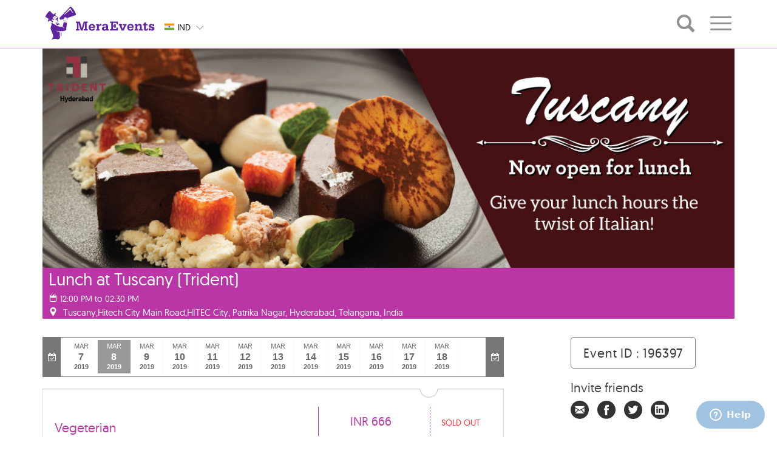

--- FILE ---
content_type: text/html; charset=UTF-8
request_url: https://www.meraevents.com/event/buffet-lunch-at-tuscany-trident-/196399
body_size: 18839
content:
				  
<!doctype html>
<html>
    <head>
        <meta charset="utf-8">
        <meta name="viewport"
              content="width=device-width, initial-scale=1.0, user-scalable=no">
        <meta name="apple-mobile-web-app-capable" content="yes">
        <meta name="author" content="MeraEvents" >
        <meta name="rating" content="general" /> 
        <meta http-equiv="X-UA-Compatible" content="IE=edge">
        <link rel="apple-touch-icon" sizes="180x180" href="https://static.meraevents.com/images/static/apple-touch-icon.png">
        <link rel="icon" type="image/png" sizes="32x32" href="https://static.meraevents.com/images/static/favicon-32x32.png">
        <link rel="icon" type="image/png" sizes="16x16" href="https://static.meraevents.com/images/static/favicon-16x16.png">
        <link rel="shortcut icon" href="https://static.meraevents.com/images/static/favicon.ico" type="image/x-icon">
        <link rel="icon" href="https://static.meraevents.com/images/static/favicon.ico" type="image/x-icon">
        <link rel="manifest" href="https://static.meraevents.com/images/static/site.webmanifest">
        <link rel="mask-icon" href="https://static.meraevents.com/images/static/safari-pinned-tab.svg" color="#5f259f">
        <meta name="msapplication-TileColor" content="#fdda24">
        <meta name="theme-color" content="#5f259f">
        <title>Lunch at Tuscany (Trident) - Hyderabad | MeraEvents.com</title>         
        <meta name="description" http-equiv="description" content="Book Online Tickets for Lunch at Tuscany (Trident), Hyderabad. Our Italian restaurant brings to you what the Tuscans are best known for &ldquo;abundance&rdquo;, sumptuous meals served with big smiles to lighten up your day. The atmosphere is that of sitting in a Tuscan Villa in Florence and being fed straight ou" />
        <meta name="keywords" http-equiv="keywords" content="Lunch at Tuscany (Trident), Hyderabad, Tuscany, Entertainment, Food & Dining" />
                     <link rel="canonical" href="https://www.meraevents.com/event/buffet-lunch-at-tuscany-trident-"/>   
                              
                                    
        
        <!--Twitter Card data-->
        <meta name="twitter:card" content="summary">
        <meta name="twitter:site" content="MeraEvents.com">
        <meta name="twitter:title" content="Lunch at Tuscany (Trident) - Hyderabad | MeraEvents.com">
        <meta name="twitter:description" content="Book Online Tickets for Lunch at Tuscany (Trident), Hyderabad. Our Italian restaurant brings to you what the Tuscans are best known for &ldquo;abundance&rdquo;, sumptuous meals served with big smiles to lighten up your day. The atmosphere is that of sitting in a Tuscan Villa in Florence and being fed straight ou">
        <meta name="twitter:creator" content="MeraEvents">
        <meta name="twitter:image" content="https://static.meraevents.com/content/eventbanner/196397/ZAM-_-Trident-_-Tuscany-lunch-creative-_Banner1551873278aQZSz.jpg">
        <meta name="twitter:image:width" content="1170">
        <meta name="twitter:image:height" content="370">
         
        
        <!-- Open Graph data -->
        <meta property="og:title" content="Lunch at Tuscany (Trident) - Hyderabad | MeraEvents.com" />
        <meta property="og:type" content="website" />
        <meta property="og:url" content="https://www.meraevents.com/event/buffet-lunch-at-tuscany-trident-" />
        <meta property="og:image" content="https://static.meraevents.com/content/eventbanner/196397/ZAM-_-Trident-_-Tuscany-lunch-creative-_Banner1551873278aQZSz.jpg" />
        <meta property="og:image:width" content="1170"/>
        <meta property="og:image:height" content="370"/>
        <meta property="og:description" content="Book Online Tickets for Lunch at Tuscany (Trident), Hyderabad. Our Italian restaurant brings to you what the Tuscans are best known for &ldquo;abundance&rdquo;, sumptuous meals served with big smiles to lighten up your day. The atmosphere is that of sitting in a Tuscan Villa in Florence and being fed straight ou" />
        <meta property="og:site_name" content="MeraEvents.com" />
        <meta property="fb:admins" content="125923692046" />
        
        <link rel="stylesheet" type="text/css" href="https://static.meraevents.com/css/public/me_custom.min.css.gz">
        <script type="text/javascript">
            var site_url = 'https://www.meraevents.com/';
            var defaultCountryId = '14';
            var defaultCityId = '';
            var defaultCategoryId = '';
            var defaultSplCityStateId = '';
            var defaultSubCategoryId = '';
            var defaultSubCategoryName = '';
            var defaultCountryName = '';
            var defaultCityName = '';
            var api_path = 'https://www.meraevents.com/api/';
            var label_nomore_events = 'Please move on ';
            var defaultCategoryName = '';
            var totalResultCount = '0' || 0;
            var client_ajax_call_api_key = '930332c8a6bf5f0850bd49c1627ced2092631250';
            var cookie_expiration_time = "2592000";
            var api_getProfileDropdown = "https://www.meraevents.com/api/user/getProfileDropdown";
            var _paq=[];
            var recommendationsEnable="0";
        </script>
                <script src="https://static.meraevents.com/js/public/jQuery.min.js"></script>  
        <script src="https://static.meraevents.com/js/public/jquery.validate.min.js"></script>
        <style type="text/css">
            .filterdiv {
                display: none;
            }
            .ui-menu .ui-menu-item{
                font-size:25px;padding: 6px 1em 6px .4em;
            }
            .thumbnail .overlay, .myoverlay .overlay {
                display: none;
            }
            .thumbnail:hover .overlay{
                display: none;
            }
        </style>
        <!-- HTML5 Shim and Respond.js IE8 support of HTML5 elements and media queries -->
        <!-- WARNING: Respond.js doesn't work if you view the page via file:// -->
        <!--[if lt IE 9]>
        <script src="js/html5shiv.js"></script>
        <script src="js/respond.min.js"></script>
        <![endif]-->
        <link rel="stylesheet"
              href="https://static.meraevents.com/css/public/jquery-ui.min.css.gz">
              <link rel="stylesheet" type="text/css" href="https://static.meraevents.com/css/public/lightbox.min.css.gz">
<link rel="stylesheet" type="text/css" href="https://static.meraevents.com/css/public/common.min.css.gz">
<!-- Google Tag Manager -->
<!-- <script>(function(w,d,s,l,i){w[l]=w[l]||[];w[l].push({'gtm.start':
new Date().getTime(),event:'gtm.js'});var f=d.getElementsByTagName(s)[0],
j=d.createElement(s),dl=l!='dataLayer'?'&l='+l:'';j.async=true;j.src=
'//www.googletagmanager.com/gtm.js?id='+i+dl;f.parentNode.insertBefore(j,f);
})(window,document,'script','dataLayer','GTM-M6JV4Z');</script> -->
<!-- End Google Tag Manager -->
                    </head>
    <!-- Static navbar -->
    <body class="single-winner" ng-app=eventModule>
        <!-- Google Tag Manager (noscript) -->
<noscript><iframe src="https://www.googletagmanager.com/ns.html?id=GTM-M6JV4Z"
height="0" width="0" style="display:none;visibility:hidden"></iframe></noscript>
<!-- End Google Tag Manager (noscript) -->        <div id="dvLoading" class="loadingopacity" style="display:none;"><img src="https://static.meraevents.com/images/static/loading.gif" class="loadingimg" alt="Loading.." /></div>
        <div id="menudvLoading" class="menuloadingopacity" style="display:none;"><img src="https://static.meraevents.com/images/static/loading.gif" class="menuloadingimg" alt="Loading.." /></div>
        <div class="site-container">
            <!-- global header -->
                
                <header class="site-header" role="banner">
                    <div class="site-header__wrap">
                        <div class="topContainer hidden-lg hidden-md">
                            <div class="wrap">
                                <!--<div class="topContainer">-->
                                <div class="navbar navbar-default" role="navigation">
                                    <div class="navbar-header">
                                        <button type="button" class="navbar-toggle" data-toggle="collapse" id="nav-toggle2" onClick="getProfileLink('event_header');" data-menu="event_header" data-target=".navbar-collapse"> <span class="sr-only">Toggle navigation</span> <span class="icon-bar"></span> <span class="icon-bar"></span> <span class="icon-bar"></span> </button>

                                            
                                        <div class="logo_align">
                                            <a class="navbar-brand logo"  href="https://www.meraevents.com/"> 
                                                <img src="https://static.meraevents.com/images/static/me-logo.svg" alt=""> </a> </div>
                                    </div>
                                    <div class="btn-group ddCustom selCountry"> 
                                                                                <a onClick="setCookieCustom('countryId', '14', '2592000')"  href="https://www.meraevents.com" class="btn headerDD"> 
                                                    <span class="status">                                   
                                                        <span class="sprite-icon flag-custom-position IND"></span>
                                                        <span class="country-code">IND</span>
                                                    </span>
                                                </a>
                                                <!--append class "ddBG" if you wnat bg color-->
                                                
                                                                                        <ul class="dropdown-menu dropdown-inverse ddBG headerDD" >
                                                                                    <li onClick="setCookieCustom('countryId', '14', '2592000')">
                                                   
                                                    <a href="https://www.meraevents.com"> 
                                                        <span class="sprite-icon IND"></span>
                                                        <span class="country-code">IND</span>
                                                    </a>
                                                </li>
                                                                                            <li onClick="setCookieCustom('countryId', '18', '2592000')">
                                                   
                                                    <a href="https://www.meraevents.com/sg"> 
                                                        <span class="sprite-icon SGP"></span>
                                                        <span class="country-code">SGP</span>
                                                    </a>
                                                </li>
                                                                                            <li onClick="setCookieCustom('countryId', '137', '2592000')">
                                                   
                                                    <a href="https://www.meraevents.com/my"> 
                                                        <span class="sprite-icon MYS"></span>
                                                        <span class="country-code">MYS</span>
                                                    </a>
                                                </li>
                                                                                            <li onClick="setCookieCustom('countryId', '228', '2592000')">
                                                   
                                                    <a href="https://www.meraevents.com/uae"> 
                                                        <span class="sprite-icon UAE"></span>
                                                        <span class="country-code">UAE</span>
                                                    </a>
                                                </li>
                                                                                            <li onClick="setCookieCustom('countryId', '264', '2592000')">
                                                   
                                                    <a href="https://www.meraevents.com/us"> 
                                                        <span class="sprite-icon USA"></span>
                                                        <span class="country-code">USA</span>
                                                    </a>
                                                </li>
                                                                                            <li onClick="setCookieCustom('countryId', '301', '2592000')">
                                                   
                                                    <a href="https://www.meraevents.com/uk"> 
                                                        <span class="sprite-icon UK"></span>
                                                        <span class="country-code">UK</span>
                                                    </a>
                                                </li>
                                                                                    </ul>
                                        <a class="btn  btn-lg btn-sm btn-md dropdown-toggle"
                                           type="button" data-toggle="dropdown" href="javascript:;"> <span
                                                class="icon-downArrow"></span>
                                        </a>
                                    </div>
                                    <!-- /btn-group -->
                                    <div class="col-sm-12 mobileNavSelector">
                                        <ul>
                                            <li class="col-xs-4"><a href="javascript:void(0)">hyd</a></li>
                                            <li class="col-xs-4"><a href="javascript:void(0)">All</a></li>
                                            <li class="col-xs-4"><a href="javascript:void(0)">Today</a></li>
                                        </ul>
                                    </div>
                                    <div class="navbar-collapse collapse">
                                        <ul class="nav navbar-nav navbar-right profile-dropdown">
                                            <!-- Ajax dropdown comes here -->
                                        </ul>
                                    </div>
                                    <!--/.nav-collapse -->
                                </div>
                            </div>
                        </div>
                     
                      
                        <div class="onScrollContainer hidden-sm hidden-xs" style="opacity: 1;visibility: visible;" >
                            <div class="topContainer">
                                <div class="wrap">
                                    <div class="onScrollContainer__container">
                                        <div class="navbar-header">
                                            <button data-target=".navbar-collapse" data-toggle="collapse" class="navbar-toggle" type="button"> <span class="sr-only">Toggle navigation</span> <span class="icon-bar"></span> <span class="icon-bar"></span> <span class="icon-bar"></span> </button>
                                            <div class="logo_align">
                                                <a class="navbar-brand logo" href="https://www.meraevents.com/"> <img src="https://static.meraevents.com/images/static/me-logo.svg" alt="" >
                                                </a>
                                            </div>
                                        </div>
                                         <div class="btn-group ddCustom selCountry"> 
                                                                                        <a onClick="setCookieCustom('countryId', '14', '2592000')" href="https://www.meraevents.com" class="btn headerDD"> 
                                                    <span class="status">
                                                        <span class="sprite-icon flag-custom-position IND"></span>
                                                        <span class="country-code">IND</span>
                                                    </span>
                                                </a>
                                                                                        <ul class="dropdown-menu dropdown-inverse ddBG headerDD">
                                                                                        <li onClick="setCookieCustom('countryId', '14', '2592000')" value="14">
                                                    <a href="https://www.meraevents.com"> 
                                                        <span class="sprite-icon IND"></span>
                                                        <span class="country-code">IND</span>
                                                    </a>
                                                   
                                                </li>
                                                                                            <li onClick="setCookieCustom('countryId', '18', '2592000')" value="18">
                                                    <a href="https://www.meraevents.com/sg"> 
                                                        <span class="sprite-icon SGP"></span>
                                                        <span class="country-code">SGP</span>
                                                    </a>
                                                   
                                                </li>
                                                                                            <li onClick="setCookieCustom('countryId', '137', '2592000')" value="137">
                                                    <a href="https://www.meraevents.com/my"> 
                                                        <span class="sprite-icon MYS"></span>
                                                        <span class="country-code">MYS</span>
                                                    </a>
                                                   
                                                </li>
                                                                                            <li onClick="setCookieCustom('countryId', '228', '2592000')" value="228">
                                                    <a href="https://www.meraevents.com/uae"> 
                                                        <span class="sprite-icon UAE"></span>
                                                        <span class="country-code">UAE</span>
                                                    </a>
                                                   
                                                </li>
                                                                                            <li onClick="setCookieCustom('countryId', '264', '2592000')" value="264">
                                                    <a href="https://www.meraevents.com/us"> 
                                                        <span class="sprite-icon USA"></span>
                                                        <span class="country-code">USA</span>
                                                    </a>
                                                   
                                                </li>
                                                                                            <li onClick="setCookieCustom('countryId', '301', '2592000')" value="301">
                                                    <a href="https://www.meraevents.com/uk"> 
                                                        <span class="sprite-icon UK"></span>
                                                        <span class="country-code">UK</span>
                                                    </a>
                                                   
                                                </li>
                                                                                        </ul>
                                            <a data-toggle="dropdown" type="button" class="btn  btn-lg btn-sm btn-md dropdown-toggle"> <span class="icon-downArrow"></span> </a> 
                                        </div>
                                                                                    <div class="search-container">
                                                <input type="search" placeholder="Search by Event Name , Event ID , Key Words" class="search form-control searchExpand icon-me_search">
                                                <a class="search icon-me_search"></a>
                                            </div>
                                        
                                        <div class="navbar-collapse collapse">
                                            <ul class="nav navbar-nav navbar-right">
                                                                                                    <li class="dropdown"> 
                                                        <a href="#" class="dropdown-toggle detailonscroll"
                                                           data-toggle="dropdown" role="button" aria-expanded="false"
                                                           id="scrollnavtoggle">
                                                            <span class="icon-set"></span>
                                                        </a>
                                                        <ul class="dropdown-menu" role="menu">
                                                            <li><a href='https://www.meraevents.com/dashboard/event/create/'><span class='icon2-pencil'></span> Create Event</a></li>                                                            <li><a href='https://www.meraevents.com/login' target='_self'><span class='icon2-sign-in' ></span> Login</a></li>                                                        </ul>
                                                    </li>
                                                                                            </ul>
                                        </div>
                                    </div>
                                </div>
                            </div>
                        </div> 
                                    </div>
            </header>
            <!-- /global header -->
        </div>
        <!--important-->
        <!-- /.wrap -->
<style>
 .cont_main {
    display: inline-block !important;
} 
</style>
<!--Event_banner-->
<div class="container event_detail_main">
    <div class="col-sm-12 col-xs-12 header_img">

        <img src="https://static.meraevents.com/content/eventbanner/196397/ZAM-_-Trident-_-Tuscany-lunch-creative-_Banner1551873278aQZSz.jpg" title="Lunch at Tuscany (Trident), Hyderabad" alt="Book Online Tickets for Lunch at Tuscany (Trident), Hyderabad. Our Italian restaurant brings to you what the Tuscans are best known for &ldquo;abundance&rdquo;, sumptuous meals served with big smiles to lighten up your day. The atmosphere is that of sitting in a Tuscan Villa in Florence and being fed straight ou" onError="this.src='https://static.meraevents.com/content/categorylogo/Entertainment-Banner1582184075.jpg'; this.onerror = null">
        <div style="visibility: hidden; display: none; width: 1170px; height: 128px; margin: 0px; float: none; position: static; top: auto; right: auto; bottom: auto; left: auto;"></div>
<div id="event_div" class="" style="z-index: 99;">
    <div class="row entertainment">
        <div class="img_below_cont ">
            <h1>Lunch at Tuscany (Trident)</h1>
                            <div class="sub_links"><span class="icon-calender"></span>                       
                    12:00 PM to 02:30 PM                </div>
                                <div class="sub_links">
                    <span class="icon-google_map_icon"></span>
                    <span>Tuscany,Hitech City Main Road,HITEC City, Patrika Nagar, Hyderabad, Telangana, India</span>                </div>
                        </div>
        <!-- <div class="Rlist">
            <ul>
                                <li class="entertainment"><a class="customAnchor" onclick="setReminder('http://www.google.com/calendar/event?action=TEMPLATE&text=Lunch+at+Tuscany+%28Trident%29&dates=20190307T120000/20190430T143000&location=Tuscany,Hitech City Main Road,HITEC City, Patrika Nagar, Hyderabad, Telangana, India&details=Our+Italian+restaurant+brings+to+you+what+the+Tuscans+are+best+known+for+%26ldquo%3Babundance%26rdquo%3B%2C+sumptuous+meals+served+with+big+smiles+to+lighten+up+your+day.+The+atmosphere+is+that+of+sitting+in+a+Tuscan+Villa+in+Florence+and+being+fed+straight+out+of+the+kitchen%2C+whether+it+is+the+hand+rolled+spaghetti+tossed+in+fresh+pillati+tomatoes+or+the+freshly+baked+Toscana+pizza+from+the+brick+laden+pizza+oven.%0AFeel+the+Tuscan+landscape+in+the+heart+of+Hitec+City+with+the+flaming+red+terracotta+flooring+and+the+Paulin+Paris+hand+painted+murals.+Choose+from+an+extensive+selection+of+wines+at+the+Wine+library+from+the+best+of+Castello+Banfi%2C+Marchesi+Frescobaldi+and+new+world+wine.%26nbsp%3B...&trp=false&sprop=&sprop=name:')" target="_blank" rel="nofollow"><span class="icon-alaram_icon"></span>Set Reminder</a></li>
                                    <li class="entertainment">
                        <a class="customAnchor" onclick="getDirection('Tuscany%2CHitech+City+Main+Road%2CHITEC+City%2C+Patrika+Nagar%2C+Hyderabad%2C+Telangana%2C+India');" target="_blank">
                            <span class="icon-google_map_icon"></span>
                            Get Directions
                        </a>
                    </li>
                            </ul>
        </div> -->
    </div>

</div>
<script>
    function getDirection(address) {
        if (recommendationsEnable) {
            _paq.push(['trackEvent', , 'EventPage', 'Get Directions']);
        }
        window.open('https://maps.google.com/maps?saddr=&daddr=' + address);
    }
    function setReminder(location) {
        if (recommendationsEnable) {
            _paq.push(['trackEvent', , 'EventPage', 'Set Reminder']);
        }
        window.open(location);
    }
</script>
<style>
    .customAnchor:hover{
        cursor: pointer;
    }
</style>
                <input type="hidden" name="limitSingleTicketType" id="limitSingleTicketType" value="0">
        <input type="hidden" name="pageType" id="pageType" value="">

        <div class="event_toggle">
            <div class="row eventDetails" id="event_tickets">
                <p>&nbsp;</p>
                <input type="hidden" name="eventId" id="eventId" value="196399">
<input type="hidden" name="referralCode" id="referralCode" value="">
<input type="hidden" name="promoterCode" id="promoterCode" value="">
<input type="hidden" name="pcode" id="pcode" value="">
<input type="hidden" name="acode" id="acode" value="">
<input type="hidden" name="rCode" id="rCode" value="">
<input type="hidden" name="ticketWidget" id="ticketWidget" value="">
<input type="hidden" id="multiEvent" value="1">
<div id="useracco" class="col-sm-7 col-xs-12 col-md-8 event_left_cont" style="">



<!-- Multi Date Calender View -->
<div class="multidate-calendar-container">
   <div class="multidate-calendar">

     <!-- Start of Date Calender for Multidate -->
      <div class="multidate-calendar-datewidget multidate-leftcal">        
         <div>
            <input type="hidden" class="form-control" id="multiDates-datePickerLeft" readonly="readonly">
             <a class="multidate-anchor" id="multiDates-datePickerLeftAnchor">
                <i class="icon2-calendar-check-o"></i>
             </a>
         </div>
      </div>
      <div class="multidate-calendar-datewidget multidate-rightcal">
        <div>
            <input type="hidden" class="form-control" id="multiDates-datePickerRight" readonly="readonly">
             <a class="multidate-anchor" id="multiDates-datePickerRightAnchor">
                 <i class="icon2-calendar-check-o"></i>
             </a>
         </div>
      </div>
      <!-- End of Date Calender for Multidate -->


      <!-- Start of Dates List View -->  
      <div class="multidate-calendar-holder">
                   
         <div class="multidate-cell ">
               <div class="multidate-cell-content">
                                                <a href = "https://www.meraevents.com/event/buffet-lunch-at-tuscany-trident-/196398">
                    <div class="multidate-month">Mar</div>
                    <div class="multidate-date">7</div>
                    <div class="multidate-year">2019</div>
                </a>
            </div>
         </div>
                   
         <div class="multidate-cell multidate-selected">
               <div class="multidate-cell-content">
                                                <a href = "https://www.meraevents.com/event/buffet-lunch-at-tuscany-trident-/196399">
                    <div class="multidate-month">Mar</div>
                    <div class="multidate-date">8</div>
                    <div class="multidate-year">2019</div>
                </a>
            </div>
         </div>
                   
         <div class="multidate-cell ">
               <div class="multidate-cell-content">
                                                <a href = "https://www.meraevents.com/event/buffet-lunch-at-tuscany-trident-/196400">
                    <div class="multidate-month">Mar</div>
                    <div class="multidate-date">9</div>
                    <div class="multidate-year">2019</div>
                </a>
            </div>
         </div>
                   
         <div class="multidate-cell ">
               <div class="multidate-cell-content">
                                                <a href = "https://www.meraevents.com/event/buffet-lunch-at-tuscany-trident-/196401">
                    <div class="multidate-month">Mar</div>
                    <div class="multidate-date">10</div>
                    <div class="multidate-year">2019</div>
                </a>
            </div>
         </div>
                   
         <div class="multidate-cell ">
               <div class="multidate-cell-content">
                                                <a href = "https://www.meraevents.com/event/buffet-lunch-at-tuscany-trident-/196402">
                    <div class="multidate-month">Mar</div>
                    <div class="multidate-date">11</div>
                    <div class="multidate-year">2019</div>
                </a>
            </div>
         </div>
                   
         <div class="multidate-cell ">
               <div class="multidate-cell-content">
                                                <a href = "https://www.meraevents.com/event/buffet-lunch-at-tuscany-trident-/196403">
                    <div class="multidate-month">Mar</div>
                    <div class="multidate-date">12</div>
                    <div class="multidate-year">2019</div>
                </a>
            </div>
         </div>
                   
         <div class="multidate-cell ">
               <div class="multidate-cell-content">
                                                <a href = "https://www.meraevents.com/event/buffet-lunch-at-tuscany-trident-/196404">
                    <div class="multidate-month">Mar</div>
                    <div class="multidate-date">13</div>
                    <div class="multidate-year">2019</div>
                </a>
            </div>
         </div>
                   
         <div class="multidate-cell ">
               <div class="multidate-cell-content">
                                                <a href = "https://www.meraevents.com/event/buffet-lunch-at-tuscany-trident-/196405">
                    <div class="multidate-month">Mar</div>
                    <div class="multidate-date">14</div>
                    <div class="multidate-year">2019</div>
                </a>
            </div>
         </div>
                   
         <div class="multidate-cell ">
               <div class="multidate-cell-content">
                                                <a href = "https://www.meraevents.com/event/buffet-lunch-at-tuscany-trident-/196406">
                    <div class="multidate-month">Mar</div>
                    <div class="multidate-date">15</div>
                    <div class="multidate-year">2019</div>
                </a>
            </div>
         </div>
                   
         <div class="multidate-cell ">
               <div class="multidate-cell-content">
                                                <a href = "https://www.meraevents.com/event/buffet-lunch-at-tuscany-trident-/196407">
                    <div class="multidate-month">Mar</div>
                    <div class="multidate-date">16</div>
                    <div class="multidate-year">2019</div>
                </a>
            </div>
         </div>
                   
         <div class="multidate-cell ">
               <div class="multidate-cell-content">
                                                <a href = "https://www.meraevents.com/event/buffet-lunch-at-tuscany-trident-/196408">
                    <div class="multidate-month">Mar</div>
                    <div class="multidate-date">17</div>
                    <div class="multidate-year">2019</div>
                </a>
            </div>
         </div>
                   
         <div class="multidate-cell ">
               <div class="multidate-cell-content">
                                                <a href = "https://www.meraevents.com/event/buffet-lunch-at-tuscany-trident-/196409">
                    <div class="multidate-month">Mar</div>
                    <div class="multidate-date">18</div>
                    <div class="multidate-year">2019</div>
                </a>
            </div>
         </div>
                   
         <div class="multidate-cell ">
               <div class="multidate-cell-content">
                                                <a href = "https://www.meraevents.com/event/buffet-lunch-at-tuscany-trident-/196410">
                    <div class="multidate-month">Mar</div>
                    <div class="multidate-date">19</div>
                    <div class="multidate-year">2019</div>
                </a>
            </div>
         </div>
                   
         <div class="multidate-cell ">
               <div class="multidate-cell-content">
                                                <a href = "https://www.meraevents.com/event/buffet-lunch-at-tuscany-trident-/196411">
                    <div class="multidate-month">Mar</div>
                    <div class="multidate-date">20</div>
                    <div class="multidate-year">2019</div>
                </a>
            </div>
         </div>
                   
         <div class="multidate-cell ">
               <div class="multidate-cell-content">
                                                <a href = "https://www.meraevents.com/event/buffet-lunch-at-tuscany-trident-/196412">
                    <div class="multidate-month">Mar</div>
                    <div class="multidate-date">21</div>
                    <div class="multidate-year">2019</div>
                </a>
            </div>
         </div>
                   
         <div class="multidate-cell ">
               <div class="multidate-cell-content">
                                                <a href = "https://www.meraevents.com/event/buffet-lunch-at-tuscany-trident-/196413">
                    <div class="multidate-month">Mar</div>
                    <div class="multidate-date">22</div>
                    <div class="multidate-year">2019</div>
                </a>
            </div>
         </div>
                   
         <div class="multidate-cell ">
               <div class="multidate-cell-content">
                                                <a href = "https://www.meraevents.com/event/buffet-lunch-at-tuscany-trident-/196414">
                    <div class="multidate-month">Mar</div>
                    <div class="multidate-date">23</div>
                    <div class="multidate-year">2019</div>
                </a>
            </div>
         </div>
                   
         <div class="multidate-cell ">
               <div class="multidate-cell-content">
                                                <a href = "https://www.meraevents.com/event/buffet-lunch-at-tuscany-trident-/196415">
                    <div class="multidate-month">Mar</div>
                    <div class="multidate-date">24</div>
                    <div class="multidate-year">2019</div>
                </a>
            </div>
         </div>
                   
         <div class="multidate-cell ">
               <div class="multidate-cell-content">
                                                <a href = "https://www.meraevents.com/event/buffet-lunch-at-tuscany-trident-/196416">
                    <div class="multidate-month">Mar</div>
                    <div class="multidate-date">25</div>
                    <div class="multidate-year">2019</div>
                </a>
            </div>
         </div>
                   
         <div class="multidate-cell ">
               <div class="multidate-cell-content">
                                                <a href = "https://www.meraevents.com/event/buffet-lunch-at-tuscany-trident-/196417">
                    <div class="multidate-month">Mar</div>
                    <div class="multidate-date">26</div>
                    <div class="multidate-year">2019</div>
                </a>
            </div>
         </div>
                   
         <div class="multidate-cell ">
               <div class="multidate-cell-content">
                                                <a href = "https://www.meraevents.com/event/buffet-lunch-at-tuscany-trident-/196418">
                    <div class="multidate-month">Mar</div>
                    <div class="multidate-date">27</div>
                    <div class="multidate-year">2019</div>
                </a>
            </div>
         </div>
                   
         <div class="multidate-cell ">
               <div class="multidate-cell-content">
                                                <a href = "https://www.meraevents.com/event/buffet-lunch-at-tuscany-trident-/196419">
                    <div class="multidate-month">Mar</div>
                    <div class="multidate-date">28</div>
                    <div class="multidate-year">2019</div>
                </a>
            </div>
         </div>
                   
         <div class="multidate-cell ">
               <div class="multidate-cell-content">
                                                <a href = "https://www.meraevents.com/event/buffet-lunch-at-tuscany-trident-/196420">
                    <div class="multidate-month">Mar</div>
                    <div class="multidate-date">29</div>
                    <div class="multidate-year">2019</div>
                </a>
            </div>
         </div>
                   
         <div class="multidate-cell ">
               <div class="multidate-cell-content">
                                                <a href = "https://www.meraevents.com/event/buffet-lunch-at-tuscany-trident-/196421">
                    <div class="multidate-month">Mar</div>
                    <div class="multidate-date">30</div>
                    <div class="multidate-year">2019</div>
                </a>
            </div>
         </div>
                   
         <div class="multidate-cell ">
               <div class="multidate-cell-content">
                                                <a href = "https://www.meraevents.com/event/buffet-lunch-at-tuscany-trident-/196422">
                    <div class="multidate-month">Mar</div>
                    <div class="multidate-date">31</div>
                    <div class="multidate-year">2019</div>
                </a>
            </div>
         </div>
                   
         <div class="multidate-cell ">
               <div class="multidate-cell-content">
                                                <a href = "https://www.meraevents.com/event/buffet-lunch-at-tuscany-trident-/196423">
                    <div class="multidate-month">Apr</div>
                    <div class="multidate-date">1</div>
                    <div class="multidate-year">2019</div>
                </a>
            </div>
         </div>
                   
         <div class="multidate-cell ">
               <div class="multidate-cell-content">
                                                <a href = "https://www.meraevents.com/event/buffet-lunch-at-tuscany-trident-/196424">
                    <div class="multidate-month">Apr</div>
                    <div class="multidate-date">2</div>
                    <div class="multidate-year">2019</div>
                </a>
            </div>
         </div>
                   
         <div class="multidate-cell ">
               <div class="multidate-cell-content">
                                                <a href = "https://www.meraevents.com/event/buffet-lunch-at-tuscany-trident-/196425">
                    <div class="multidate-month">Apr</div>
                    <div class="multidate-date">3</div>
                    <div class="multidate-year">2019</div>
                </a>
            </div>
         </div>
                   
         <div class="multidate-cell ">
               <div class="multidate-cell-content">
                                                <a href = "https://www.meraevents.com/event/buffet-lunch-at-tuscany-trident-/196426">
                    <div class="multidate-month">Apr</div>
                    <div class="multidate-date">4</div>
                    <div class="multidate-year">2019</div>
                </a>
            </div>
         </div>
                   
         <div class="multidate-cell ">
               <div class="multidate-cell-content">
                                                <a href = "https://www.meraevents.com/event/buffet-lunch-at-tuscany-trident-/196427">
                    <div class="multidate-month">Apr</div>
                    <div class="multidate-date">5</div>
                    <div class="multidate-year">2019</div>
                </a>
            </div>
         </div>
                   
         <div class="multidate-cell ">
               <div class="multidate-cell-content">
                                                <a href = "https://www.meraevents.com/event/buffet-lunch-at-tuscany-trident-/196428">
                    <div class="multidate-month">Apr</div>
                    <div class="multidate-date">6</div>
                    <div class="multidate-year">2019</div>
                </a>
            </div>
         </div>
                   
         <div class="multidate-cell ">
               <div class="multidate-cell-content">
                                                <a href = "https://www.meraevents.com/event/buffet-lunch-at-tuscany-trident-/196429">
                    <div class="multidate-month">Apr</div>
                    <div class="multidate-date">7</div>
                    <div class="multidate-year">2019</div>
                </a>
            </div>
         </div>
                   
         <div class="multidate-cell ">
               <div class="multidate-cell-content">
                                                <a href = "https://www.meraevents.com/event/buffet-lunch-at-tuscany-trident-/196430">
                    <div class="multidate-month">Apr</div>
                    <div class="multidate-date">8</div>
                    <div class="multidate-year">2019</div>
                </a>
            </div>
         </div>
                   
         <div class="multidate-cell ">
               <div class="multidate-cell-content">
                                                <a href = "https://www.meraevents.com/event/buffet-lunch-at-tuscany-trident-/196431">
                    <div class="multidate-month">Apr</div>
                    <div class="multidate-date">9</div>
                    <div class="multidate-year">2019</div>
                </a>
            </div>
         </div>
                   
         <div class="multidate-cell ">
               <div class="multidate-cell-content">
                                                <a href = "https://www.meraevents.com/event/buffet-lunch-at-tuscany-trident-/196432">
                    <div class="multidate-month">Apr</div>
                    <div class="multidate-date">10</div>
                    <div class="multidate-year">2019</div>
                </a>
            </div>
         </div>
                   
         <div class="multidate-cell ">
               <div class="multidate-cell-content">
                                                <a href = "https://www.meraevents.com/event/buffet-lunch-at-tuscany-trident-/196433">
                    <div class="multidate-month">Apr</div>
                    <div class="multidate-date">11</div>
                    <div class="multidate-year">2019</div>
                </a>
            </div>
         </div>
                   
         <div class="multidate-cell ">
               <div class="multidate-cell-content">
                                                <a href = "https://www.meraevents.com/event/buffet-lunch-at-tuscany-trident-/196434">
                    <div class="multidate-month">Apr</div>
                    <div class="multidate-date">12</div>
                    <div class="multidate-year">2019</div>
                </a>
            </div>
         </div>
                   
         <div class="multidate-cell ">
               <div class="multidate-cell-content">
                                                <a href = "https://www.meraevents.com/event/buffet-lunch-at-tuscany-trident-/196435">
                    <div class="multidate-month">Apr</div>
                    <div class="multidate-date">13</div>
                    <div class="multidate-year">2019</div>
                </a>
            </div>
         </div>
                   
         <div class="multidate-cell ">
               <div class="multidate-cell-content">
                                                <a href = "https://www.meraevents.com/event/buffet-lunch-at-tuscany-trident-/196436">
                    <div class="multidate-month">Apr</div>
                    <div class="multidate-date">14</div>
                    <div class="multidate-year">2019</div>
                </a>
            </div>
         </div>
                   
         <div class="multidate-cell ">
               <div class="multidate-cell-content">
                                                <a href = "https://www.meraevents.com/event/buffet-lunch-at-tuscany-trident-/196437">
                    <div class="multidate-month">Apr</div>
                    <div class="multidate-date">15</div>
                    <div class="multidate-year">2019</div>
                </a>
            </div>
         </div>
                   
         <div class="multidate-cell ">
               <div class="multidate-cell-content">
                                                <a href = "https://www.meraevents.com/event/buffet-lunch-at-tuscany-trident-/196438">
                    <div class="multidate-month">Apr</div>
                    <div class="multidate-date">16</div>
                    <div class="multidate-year">2019</div>
                </a>
            </div>
         </div>
                   
         <div class="multidate-cell ">
               <div class="multidate-cell-content">
                                                <a href = "https://www.meraevents.com/event/buffet-lunch-at-tuscany-trident-/196439">
                    <div class="multidate-month">Apr</div>
                    <div class="multidate-date">17</div>
                    <div class="multidate-year">2019</div>
                </a>
            </div>
         </div>
                   
         <div class="multidate-cell ">
               <div class="multidate-cell-content">
                                                <a href = "https://www.meraevents.com/event/buffet-lunch-at-tuscany-trident-/196440">
                    <div class="multidate-month">Apr</div>
                    <div class="multidate-date">18</div>
                    <div class="multidate-year">2019</div>
                </a>
            </div>
         </div>
                   
         <div class="multidate-cell ">
               <div class="multidate-cell-content">
                                                <a href = "https://www.meraevents.com/event/buffet-lunch-at-tuscany-trident-/196441">
                    <div class="multidate-month">Apr</div>
                    <div class="multidate-date">19</div>
                    <div class="multidate-year">2019</div>
                </a>
            </div>
         </div>
                   
         <div class="multidate-cell ">
               <div class="multidate-cell-content">
                                                <a href = "https://www.meraevents.com/event/buffet-lunch-at-tuscany-trident-/196442">
                    <div class="multidate-month">Apr</div>
                    <div class="multidate-date">20</div>
                    <div class="multidate-year">2019</div>
                </a>
            </div>
         </div>
                   
         <div class="multidate-cell ">
               <div class="multidate-cell-content">
                                                <a href = "https://www.meraevents.com/event/buffet-lunch-at-tuscany-trident-/196443">
                    <div class="multidate-month">Apr</div>
                    <div class="multidate-date">21</div>
                    <div class="multidate-year">2019</div>
                </a>
            </div>
         </div>
                   
         <div class="multidate-cell ">
               <div class="multidate-cell-content">
                                                <a href = "https://www.meraevents.com/event/buffet-lunch-at-tuscany-trident-/196444">
                    <div class="multidate-month">Apr</div>
                    <div class="multidate-date">22</div>
                    <div class="multidate-year">2019</div>
                </a>
            </div>
         </div>
                   
         <div class="multidate-cell ">
               <div class="multidate-cell-content">
                                                <a href = "https://www.meraevents.com/event/buffet-lunch-at-tuscany-trident-/196445">
                    <div class="multidate-month">Apr</div>
                    <div class="multidate-date">23</div>
                    <div class="multidate-year">2019</div>
                </a>
            </div>
         </div>
                   
         <div class="multidate-cell ">
               <div class="multidate-cell-content">
                                                <a href = "https://www.meraevents.com/event/buffet-lunch-at-tuscany-trident-/196446">
                    <div class="multidate-month">Apr</div>
                    <div class="multidate-date">24</div>
                    <div class="multidate-year">2019</div>
                </a>
            </div>
         </div>
                   
         <div class="multidate-cell ">
               <div class="multidate-cell-content">
                                                <a href = "https://www.meraevents.com/event/buffet-lunch-at-tuscany-trident-/196447">
                    <div class="multidate-month">Apr</div>
                    <div class="multidate-date">25</div>
                    <div class="multidate-year">2019</div>
                </a>
            </div>
         </div>
                   
         <div class="multidate-cell ">
               <div class="multidate-cell-content">
                                                <a href = "https://www.meraevents.com/event/buffet-lunch-at-tuscany-trident-/196448">
                    <div class="multidate-month">Apr</div>
                    <div class="multidate-date">26</div>
                    <div class="multidate-year">2019</div>
                </a>
            </div>
         </div>
                   
         <div class="multidate-cell ">
               <div class="multidate-cell-content">
                                                <a href = "https://www.meraevents.com/event/buffet-lunch-at-tuscany-trident-/196449">
                    <div class="multidate-month">Apr</div>
                    <div class="multidate-date">27</div>
                    <div class="multidate-year">2019</div>
                </a>
            </div>
         </div>
                   
         <div class="multidate-cell ">
               <div class="multidate-cell-content">
                                                <a href = "https://www.meraevents.com/event/buffet-lunch-at-tuscany-trident-/196450">
                    <div class="multidate-month">Apr</div>
                    <div class="multidate-date">28</div>
                    <div class="multidate-year">2019</div>
                </a>
            </div>
         </div>
                   
         <div class="multidate-cell ">
               <div class="multidate-cell-content">
                                                <a href = "https://www.meraevents.com/event/buffet-lunch-at-tuscany-trident-/196451">
                    <div class="multidate-month">Apr</div>
                    <div class="multidate-date">29</div>
                    <div class="multidate-year">2019</div>
                </a>
            </div>
         </div>
                   
         <div class="multidate-cell ">
               <div class="multidate-cell-content">
                                                <a href = "https://www.meraevents.com/event/buffet-lunch-at-tuscany-trident-/196452">
                    <div class="multidate-month">Apr</div>
                    <div class="multidate-date">30</div>
                    <div class="multidate-year">2019</div>
                </a>
            </div>
         </div>
          
        
      </div>
      <!-- End of Dates List View -->


   </div> <!-- End of multidate-calendar -->
</div><!--End of multidate-calendar-container -->



    <!-- Multi Date Calender View -->

    <ul>

                                                            
                                <div class="widget-acc-btn-home" class="widget-grouptitle" style='display:none;'><p class="selected"><i class="icon2-angle-right"></i> </p></div>
                            
                                                                                                            <li id="accrdn_1" class="entertainment">
                                             <div class="borderTop"></div>                                                <div class="div-content">
                                                    <div class="cont_main">
                                                        <div class="eventCatName">
                                                            
                                                            <h2 style="">Vegeterian  </h2>


                                                                                                                        <p class="tckdesc"> </p>
                                                                                                                                                                                        <p class="saledate">Sale Date Ended</p>
                                                                                                                    </div>
                                                        <div class="eventCatValue" style="">
                                                            <span> INR                                                                 666                                                                                                                                <!--<input type="text" name="ticket_selector" placeholder="Enter Amount" size='10' class="ticket_selector selectNo" value="" id=""> -->
                                                                                                                            </span>
                                                        </div>

                                                        <div class="eventCatSelect">
                                                            <span class="selectpicker soldout_text"> Sold Out</span>
                                                        </div>


                                                    </div>
                                                </div>
                                                <div class="clearfix"></div>

                                                 <div class="borderBottom"></div>                                                </li>
                                                                                    <li id="accrdn_1" class="entertainment">
                                             <div class="borderTop"></div>                                                <div class="div-content">
                                                    <div class="cont_main">
                                                        <div class="eventCatName">
                                                            
                                                            <h2 style="">Chicken </h2>


                                                                                                                        <p class="tckdesc"> </p>
                                                                                                                                                                                        <p class="saledate">Sale Date Ended</p>
                                                                                                                    </div>
                                                        <div class="eventCatValue" style="">
                                                            <span> INR                                                                 777                                                                                                                                <!--<input type="text" name="ticket_selector" placeholder="Enter Amount" size='10' class="ticket_selector selectNo" value="" id=""> -->
                                                                                                                            </span>
                                                        </div>

                                                        <div class="eventCatSelect">
                                                            <span class="selectpicker soldout_text"> Sold Out</span>
                                                        </div>


                                                    </div>
                                                </div>
                                                <div class="clearfix"></div>

                                                 <div class="borderBottom"></div>                                                </li>
                                                                                    <li id="accrdn_1" class="entertainment">
                                             <div class="borderTop"></div>                                                <div class="div-content">
                                                    <div class="cont_main">
                                                        <div class="eventCatName">
                                                            
                                                            <h2 style="">Fish  </h2>


                                                                                                                        <p class="tckdesc"> </p>
                                                                                                                                                                                        <p class="saledate">Sale Date Ended</p>
                                                                                                                    </div>
                                                        <div class="eventCatValue" style="">
                                                            <span> INR                                                                 888                                                                                                                                <!--<input type="text" name="ticket_selector" placeholder="Enter Amount" size='10' class="ticket_selector selectNo" value="" id=""> -->
                                                                                                                            </span>
                                                        </div>

                                                        <div class="eventCatSelect">
                                                            <span class="selectpicker soldout_text"> Sold Out</span>
                                                        </div>


                                                    </div>
                                                </div>
                                                <div class="clearfix"></div>

                                                 <div class="borderBottom"></div>                                                </li>
                                                                                    <li id="accrdn_1" class="entertainment">
                                             <div class="borderTop"></div>                                                <div class="div-content">
                                                    <div class="cont_main">
                                                        <div class="eventCatName">
                                                            
                                                            <h2 style="">Seafood </h2>


                                                                                                                        <p class="tckdesc"> </p>
                                                                                                                                                                                        <p class="saledate">Sale Date Ended</p>
                                                                                                                    </div>
                                                        <div class="eventCatValue" style="">
                                                            <span> INR                                                                 999                                                                                                                                <!--<input type="text" name="ticket_selector" placeholder="Enter Amount" size='10' class="ticket_selector selectNo" value="" id=""> -->
                                                                                                                            </span>
                                                        </div>

                                                        <div class="eventCatSelect">
                                                            <span class="selectpicker soldout_text"> Sold Out</span>
                                                        </div>


                                                    </div>
                                                </div>
                                                <div class="clearfix"></div>

                                                 <div class="borderBottom"></div>                                                </li>
                                                                                                                            

        

            
            
            
            <div class="clearfix"></div>


            <div class="book" id="calucationsDiv" style="display:none;">
                <!-- <div> -->

                <div id="ajax_calculation_div" class="book_subcont_a col-md-12">
                    <table id="totalAmountTbl" width="100%" class="table_cont table_cont_1">
                        <tbody>
                        <tr>
                            <td class="table_left_cont">Amount<span class="currencyCodeStr"></span></td>
                            <td class="table_ryt_cont" id="total_amount">0</td>
                        </tr>
                        </tbody>
                    </table>

                    <table style="display: none;" id="bulkDiscountTbl" width="100%" class="table_cont table_cont_1">
                        <tbody>
                        <tr>
                            <td class="table_left_cont">Bulk Discount Amount <span class="currencyCodeStr"></span></td>
                            <td class="table_ryt_cont" id="bulkDiscount_amount">0</td>
                        </tr>
                        </tbody>
                    </table>
                    <table style="display: none;" id="discountTbl" width="100%" class="table_cont table_cont_1">
                        <tbody>
                        <tr>
                            <td class="table_left_cont">Discount Amount<span class="currencyCodeStr"></span></td>
                            <td class="table_ryt_cont" id="discount_amount">0</td>
                        </tr>
                        </tbody>
                    </table>
                    <table style="display: none;" id="cashbackTbl" width="100%" class="table_cont table_cont_1">
                        <tbody>
                        <tr>
                            <td class="table_left_cont">Cashback Amount<span class="currencyCodeStr"></span></td>
                            <td class="table_ryt_cont" id="cashback_amount">0</td>
                        </tr>
                        </tbody>
                    </table>
                    <table style="display: none;" id="referralDiscountTbl" width="100%" class="table_cont table_cont_1">
                        <tbody>
                        <tr>
                            <td class="table_left_cont">Referral Discount Amount<span class="currencyCodeStr"></span></td>
                            <td class="table_ryt_cont" id="referralDiscount_amount">0</td>
                        </tr>
                        </tbody>
                    </table>
                    <table style="display: none;" id="courierFeeTbl" width="100%" class="table_cont table_cont_1">
                        <tbody>
                        <tr>
                            <td class="table_left_cont"><span class="courierFee"></span><span class="currencyCodeStr"></span></td>
                            <td class="table_ryt_cont" id="courierFee_amount">0</td>
                        </tr>
                        </tbody>
                    </table>


                    <div id="taxesDiv">

                    </div>


                    <!--Internet Handling Fee Start-->
                    <div class="ticketspages-feehandlingdiv table_cont handlingfees" id="handlingfeesbox">Convenience Fee <span class="currencyCodeStr"></span> <i class="icon2-plus"></i>
                        <div class="ticketspages-feehandling-amount" id="internethandlingtotalamount"> 0</div>
                    </div>

                    <div class="ticketspages-feehandlingdivcontainer handlingfeescontainer">

                        <table style="display: none;" id="extraChargeTbl" width="100%" class="table_cont table_cont_1">

                        </table>
                        <table style="display: none;" id="totalInternetHandlingTbl" width="100%" class="table_cont table_cont_1 bordernone">
                            <tbody>
                            <tr>
                                <td class="table_left_cont">Booking fees <span class="currencyCodeStr"></span></td>
                                <td class="table_ryt_cont" id="totalInternetHandlingAmount">0</td>
                            </tr>
                            </tbody>
                        </table>
                        <table style="display: none;" id="totalInternetHandlingGst" width="100%" class="table_cont table_cont_1">
                            <tbody>
                            <tr>
                                <td class="table_left_cont"> GST 18% <span class="currencyCodeStr"></span></td>
                                <td class="table_ryt_cont" id="totalInternetHandlingGstAmount">0</td>
                            </tr>
                            </tbody>
                        </table>
                        <table style="display: none;" id="roundOfValueTbl" width="100%" class="table_cont table_cont_1">
                            <tbody>
                            <tbody>
                            <tr>
                                <td class="table_left_cont">Round of Value<span class="currencyCodeStr"></span></td>
                                <td class="table_ryt_cont" id="roundOfValue">0</td>
                            </tr>
                            </tbody>
                        </table>
                    </div>
                    <!--Internet Handling Fee End-->

            <!-- added by surya 26-12-2024 -->
                    <div  id="" style="display:none;">
                  <!-- added by surya 26-12-2024 -->  
                    <table  width="100%" class="table_cont table_cont_2" id="TicketTableInfo1">
                            <tbody>
                            <tr>
                                                                    <td class="discount_code"><a class="pointerCursor" onclick="ShowDiscountCodePopup();">
                                    Have Discount Code ?                                </a></td>
                                                            </tr>
                            </tbody>
                        </table>
                    </div>
                    <div id="hidedis" style="display:none">
                        <table  width="100%" class="table_cont table_cont_2" id="TicketTableInfo1">
                            <tbody>
                            <tr>
                                <td class="discount_code"><a class="pointerCursor" onclick="HideDiscountCodePopup();">
                                
                                Close Discount Code                            
                                </a></td>
                                <td class="code_input"><div>
                                        <input type="text" class="require PromoCodeNewCSS" id="promo_code" name="promo_code" value="0">
                                        <div class="coupon_apply"><a id="apply_discount_btn"  onclick="return applyDiscount();" class="pointerCursor">Apply</a></div>
                                        <div class="coupon_reset"> <a id="apply_discount_btn"  onclick="return clearDiscount();" class="pointerCursor">Clear</a></div>
                                    </div>
                            </tr>
                            </tbody>
                        </table>
                    </div>
                    <table style="display: none;" id="mediscountTbl" width="100%" class="table_cont table_cont_1">
                        <tbody>
                        <tr>
                            <td class="table_left_cont">Discount Amount<span class="currencyCodeStr"></span></td>
                            <td class="table_ryt_cont" id="mediscount_amount">0</td>
                        </tr>
                        </tbody>
                    </table>
                    <table width="100%" class="table_cont table_cont_3">
                        <tbody>
                        <tr>
                            <td class="table_left_cont"><strong>Total Amount<span class="currencyCodeStr"></span></strong></td>
                            <td class="final_val"><strong id="purchase_total">0</strong></td>
                        </tr>
                        </tbody>
                    </table>
                    <table width="100%">
                        <tbody><tr>
                                                        <td style="float:right;">
                                <div>
                                    <a class="book_now" href="javascript:;" onclick="booknow()" >
                                        <div id="wrap" class="entertainment" style="">
                                            <div id="content"> Register Now </div>
                                        </div>
                                    </a>
                                </div>
                            </td>
                        </tr>
                        </tbody></table>
                </div><!--End of Full Div-->
                <!-- </div> --><!--End of Collapse Div-->
            </div>
        </ul>    </div>
<!--T & C Start-->
<div class="modal fade" id="event_tnc" tabindex="-1"
     role="dialog" aria-labelledby="myModalLabel" aria-hidden="true">
    <div class="modal-dialog-invite modal-dialog-center1">
        <div class="modal-content">
            <div class="popup_signup" style="height:auto; overflow:auto;">
                <div class="popup-closeholder">
                    <button data-dismiss="modal" class="popup-close">X</button>
                </div>
                <hr>
                <h3>Terms & Conditions</h3>
                <h3 class="subject">Lunch at Tuscany (Trident)</h3>
                <hr></hr>
                <div class="event_tnc_holder tncoverflow">
                                    </div>
            </div>
        </div>
    </div>
</div>
<!--T & C End-->
                <div class="col-sm-4 col-xs-12 col-md-3 col-md-offset-1">
                    <div class="eventid"><a>Event ID : 196397</a></div>
                    <div class="invite_subcont">
                        <div class="inviteFriend">
                            <h4>Invite friends</h4>
                                                        <span class="invitefirends">
                                <i class="icon1 icon1-invitefriend"></i>
                            </span>
                            <span class="">
                                <a href="https://www.facebook.com/share.php?u=https%3A%2F%2Fwww.meraevents.com%2Fevent%2Fbuffet-lunch-at-tuscany-trident-%2F196397&title=Meraevents -Lunch at Tuscany (Trident)"
                                   onClick="javascript: cGA('/event-share-facebook'); return fbs_click('https://www.meraevents.com/event/buffet-lunch-at-tuscany-trident-/196397', 'Meraevents - Lunch at Tuscany (Trident) ')" 
                                   target="_blank"><i class="icon1 icon1-facebook"></i>
                                </a>
                            </span>

                            <span class="">
                                <a onClick="javascript: cGA('/event-share-twitter');" 
                                   href="https://twitter.com/share?url=https%3A%2F%2Fwww.meraevents.com%2Fevent%2Fbuffet-lunch-at-tuscany-trident-%2F196397&amp;text=Meraevents - Lunch at Tuscany (Trident)" 
                                   target="_blank" class="nounderline social"><i class="icon1 icon1-twitter"></i>
                                </a>
                            </span>
                            <span class="">
                                <a onClick="javascript: cGA('/event-share-linkedin');" 
                                   href="https://www.linkedin.com/shareArticle?mini=true&amp;url=https%3A%2F%2Fwww.meraevents.com%2Fevent%2Fbuffet-lunch-at-tuscany-trident-%2F196397&amp;title=Lunch at Tuscany (Trident)&amp;summary=Tuscany,Hitech City Main Road,HITEC City, Patrika Nagar, Hyderabad, Telangana, India&amp;source=Meraevents" 
                                   target="_blank" class="nounderline"><i class="icon1 icon1-linkedin"></i>
                                </a>
                            </span>
                        </div>
                                                <h4 style="margin:0 0 10px 0;"><a href="https://www.meraevents.com/support" style="color:#464646;" target="_blank"><span class="icon2-envelope-o"> </span> Contact Us</a></h4>

                        <script>
                            function supportLink() {
                                _paq.push(['trackEvent', , 'EventPage', 'Contact Us']);
                                window.open("https://www.meraevents.com/support");
                            }
                        </script>
                        
                        <div class="event_sub_sub_cont">
                            <p><b>Page Views : <span id="eventViewCount">159</span></b></p>
                                                    </div>
                    </div>
                </div>
            </div>
                            <div class="col-sm-12 eventDetails" id="event_about">
            <!-- added by surya 06-01-2025-->
                    <h3>About The Event</h3>
            <!-- added by surya 06-01-2025-->
                    <div>
                        <!--                            <p>--><!--</p>-->
                            <iframe
                                    srcdoc="&lt;p style=&quot;text-align: justify;&quot;&gt;&lt;span style=&quot;font-family: georgia, palatino; font-size: 12pt;&quot;&gt;Our Italian restaurant brings to you what the Tuscans are best known for &amp;ldquo;abundance&amp;rdquo;, sumptuous meals served with big smiles to lighten up your day. The atmosphere is that of sitting in a Tuscan Villa in Florence and being fed straight out of the kitchen, whether it is the hand rolled spaghetti tossed in fresh pillati tomatoes or the freshly baked Toscana pizza from the brick laden pizza oven.&lt;/span&gt;&lt;/p&gt;
&lt;p style=&quot;text-align: justify;&quot;&gt;&lt;span style=&quot;font-family: georgia, palatino; font-size: 12pt;&quot;&gt;Feel the Tuscan landscape in the heart of Hitec City with the flaming red terracotta flooring and the Paulin Paris hand painted murals. Choose from an extensive selection of wines at the Wine library from the best of Castello Banfi, Marchesi Frescobaldi and new world wine.&amp;nbsp;&lt;/span&gt;&lt;/p&gt;
&lt;p style=&quot;text-align: justify;&quot;&gt;&lt;span style=&quot;font-family: georgia, palatino; font-size: 12pt;&quot;&gt;Chef Lamba along with his team ensured authenticity of the food made with the choicest ingredients like Manchego cheese, San Daniel ham and Mascarpone from Sienna. The menu has an extensive vegetarian selection with robust and bold flavours.&lt;/span&gt;&lt;/p&gt;
&lt;p style=&quot;text-align: justify;&quot;&gt;&lt;span style=&quot;font-family: georgia, palatino; font-size: 12pt;&quot;&gt;&amp;nbsp;&lt;img src=&quot;https://static.meraevents.com/content/dashboard/tinymce/uploads/Power-Lunch1556600326.jpg&quot; alt=&quot;&quot; /&gt;&lt;/span&gt;&lt;/p&gt;
&lt;p&gt;&lt;span style=&quot;font-family: georgia, palatino; font-size: 12pt;&quot;&gt;&lt;iframe style=&quot;display: block; margin-left: auto; margin-right: auto;&quot; src=&quot;//www.youtube.com/embed/L5xtdPqowwA&quot; width=&quot;425&quot; height=&quot;350&quot;&gt;&lt;/iframe&gt;&lt;/span&gt;&lt;/p&gt;"
                                    style="border: none; width: 100%; overflow: hidden;"
                                    scrolling="no"
                                    onload="this.style.height = this.contentWindow.document.documentElement.scrollHeight + 'px';">
                            </iframe>
                                            </div>
                </div>
                                                                         
            <div class="clearBoth"></div>
            <div class="col-sm-12 eventDetails" id="event_sameorganizer">
                <h3>More Events From Same Organizer</h3>
            </div>
            <ul id="eventThumbs" class="eventThumbs">
                            </ul>
            <div id="noRecords"></div>
            <div class="clearBoth"></div>
            <input type="hidden" id="page" name="page" value="1">
            <div style="text-align: center" id="loadmore"><a id="loadmore" class="btn btn-primary borderGrey collapsed">More events</a></div>
                       
             
            <div class="col-sm-12 eventDetails" id="event_samecategoryevents" style="padding: 1em 0;">
                <h3>Similar Category Events</h3>
            </div>
            <div class="col-lg-12">
                <ul id="CategoryeventThumbs" class="eventThumbs"></ul>
            </div>
            <div id="noRecords"></div>
            <div class="clearBoth"></div>
            <input type="hidden" id="pages" name="pages" value="1">
            <div style="text-align: center" id="loading"><a id="loading" class="btn btn-primary borderGrey collapsed">More events</a></div>
            <div style="margin: 10px 0 40px 0;"></div>
                       <!--   checing webinar events -->
                            <!-- <div class="col-sm-12 zeroPadd">
                    <h3>Venue Map</h3>
                    <div id="floating-panel"><input style="display: none;" id="latlng" type="text" value="17.4496204,78.37880940000002"></div>
                    <div id="map" frameborder="0" style="border:0;width:100%;margin: 10px 0 40px 0;height: 300px;"></div>
                </div> -->

                <script>
                    /*function initMap() {
                        var map = new google.maps.Map(document.getElementById('map'), {
                            zoom: 13,
                            center: {lat: 17.4496204, lng: 78.37880940000002}
                        });

                        var geocoder = new google.maps.Geocoder;
                        var infowindow = new google.maps.InfoWindow;

                                geocodeLatLng(geocoder, map, infowindow);
                        }

                    function geocodeLatLng(geocoder, map, infowindow) {
                        var input = document.getElementById('latlng').value;
                        var latlngStr = input.split(',', 2);
                        var latlng = {lat: parseFloat(latlngStr[0]), lng: parseFloat(latlngStr[1])};
                        geocoder.geocode({'location': latlng}, function (results, status) {
                            if (status === 'OK') {
                                if (results[1]) {
                                    map.setZoom(11);
                                    var marker = new google.maps.Marker({
                                        position: latlng,
                                        map: map
                                    });
                                            infowindow.setContent('Tuscany,Hitech City Main Road,HITEC City, Patrika Nagar, Hyderabad, Telangana, India');
                                        infowindow.open(map, marker);
                                } else {
                                    console.log('No results found');
                                }
                            } else {
                                console.log('Geocoder failed due to: ' + status);
                            }
                        });
                    }

                    function geocodeAddress(geocoder, resultsMap) {
                        var address = "Tuscany,Hitech City Main Road,HITEC City, Patrika Nagar, Hyderabad, Telangana, India";
                        geocoder.geocode({'address': address}, function (results, status) {
                            if (status === 'OK') {

                                resultsMap.setCenter(results[0].geometry.location);

                                var marker = new google.maps.Marker({
                                    map: resultsMap,
                                    position: results[0].geometry.location
                                });
                            } else {
                                console.log('Geocode was not successful for the following reason: ' + status);
                            }
                        });
                    }*/
                </script>
                <!-- <script async defer src="https://maps.googleapis.com/maps/api/js?key=AIzaSyBk7qzbbov27ujRPMj6Kkd5T3e6jyKTouE&callback=initMap"></script> -->
                    </div>
    </div>
</div>
<!--end of banner-->
<!--Begin Structured Data -->
<script type="application/ld+json">
    [
            {
        "@context":"http://schema.org",
        "@type":"Event",
        "name":"Lunch at Tuscany (Trident)",
        "image":"https:\/\/static.meraevents.com\/content\/eventbanner\/196397\/ZAM-_-Trident-_-Tuscany-lunch-creative-_Banner1551873278aQZSz.jpg",
        "url":"https:\/\/www.meraevents.com\/event\/buffet-lunch-at-tuscany-trident-",
        "startDate":"2019-03-07T12:00:00+05:30",    
        "doorTime":"12:00 pm",
        "location": {
        "@type": "EventVenue",
        "name": "Tuscany: Hyderabad",
        "address": "Hitech City Main Road, HITEC City, Patrika Nagar, Hyderabad, India"        , 
            "geo": {
            "@type": "GeoCoordinates",
            "latitude": "17.4496204",
            "longitude": "78.37880940000002"            }        },
        "offers":[
                    {
            "@type":"Offer",
            "name": "Vegeterian ",
            "price":"666",
            "priceCurrency":"INR",
            "availability": "http:\/\/schema.org\/SoldOut",
            "url":"https:\/\/www.meraevents.com\/event\/buffet-lunch-at-tuscany-trident-",
            "validFrom":"2019-03-06T11:25:19+05:30"            },            {
            "@type":"Offer",
            "name": "Chicken",
            "price":"777",
            "priceCurrency":"INR",
            "availability": "http:\/\/schema.org\/SoldOut",
            "url":"https:\/\/www.meraevents.com\/event\/buffet-lunch-at-tuscany-trident-",
            "validFrom":"2019-03-06T11:25:19+05:30"            },            {
            "@type":"Offer",
            "name": "Fish ",
            "price":"888",
            "priceCurrency":"INR",
            "availability": "http:\/\/schema.org\/SoldOut",
            "url":"https:\/\/www.meraevents.com\/event\/buffet-lunch-at-tuscany-trident-",
            "validFrom":"2019-03-06T11:25:19+05:30"            },            {
            "@type":"Offer",
            "name": "Seafood",
            "price":"999",
            "priceCurrency":"INR",
            "availability": "http:\/\/schema.org\/SoldOut",
            "url":"https:\/\/www.meraevents.com\/event\/buffet-lunch-at-tuscany-trident-",
            "validFrom":"2019-03-06T11:25:19+05:30"            } 
        ],
        "description" : "Our Italian restaurant brings to you what the Tuscans are best known for &ldquo;abundance&rdquo;, sumptuous meals served with big smiles to lighten up your day. The atmosphere is that of sitting in a Tuscan Villa in Florence and being fed straight out of the kitchen, whether it is the hand rolled spaghetti tossed in fresh pillati tomatoes or the freshly baked Toscana pizza from the brick laden pizza oven.\nFeel the Tuscan landscape in the heart of Hitec City with the flaming red terracotta flooring and the Paulin Paris hand painted murals. Choose from an extensive selection of wines at the Wine library from the best of Castello Banfi, Marchesi Frescobaldi and new world wine.&nbsp;\nChef Lamba along with his team ensured authenticity of the food made with the choicest ingredients like Manchego cheese, San Daniel ham and Mascarpone from Sienna. The menu has an extensive vegetarian selection with robust and bold flavours.\n&nbsp;\n",
        "endDate" :"2019-03-07T14:30:00+05:30"
        },        {
        "@context":"http://schema.org",
        "@type":"Event",
        "name":"Lunch at Tuscany (Trident)",
        "image":"https:\/\/static.meraevents.com\/content\/eventbanner\/196397\/ZAM-_-Trident-_-Tuscany-lunch-creative-_Banner1551873278aQZSz.jpg",
        "url":"https:\/\/www.meraevents.com\/event\/buffet-lunch-at-tuscany-trident-",
        "startDate":"2019-03-08T12:00:00+05:30",    
        "doorTime":"12:00 pm",
        "location": {
        "@type": "EventVenue",
        "name": "Tuscany: Hyderabad",
        "address": "Hitech City Main Road, HITEC City, Patrika Nagar, Hyderabad, India"        , 
            "geo": {
            "@type": "GeoCoordinates",
            "latitude": "17.4496204",
            "longitude": "78.37880940000002"            }        },
        "offers":[
                    {
            "@type":"Offer",
            "name": "Vegeterian ",
            "price":"666",
            "priceCurrency":"INR",
            "availability": "http:\/\/schema.org\/SoldOut",
            "url":"https:\/\/www.meraevents.com\/event\/buffet-lunch-at-tuscany-trident-",
            "validFrom":"2019-03-06T11:25:19+05:30"            },            {
            "@type":"Offer",
            "name": "Chicken",
            "price":"777",
            "priceCurrency":"INR",
            "availability": "http:\/\/schema.org\/SoldOut",
            "url":"https:\/\/www.meraevents.com\/event\/buffet-lunch-at-tuscany-trident-",
            "validFrom":"2019-03-06T11:25:19+05:30"            },            {
            "@type":"Offer",
            "name": "Fish ",
            "price":"888",
            "priceCurrency":"INR",
            "availability": "http:\/\/schema.org\/SoldOut",
            "url":"https:\/\/www.meraevents.com\/event\/buffet-lunch-at-tuscany-trident-",
            "validFrom":"2019-03-06T11:25:19+05:30"            },            {
            "@type":"Offer",
            "name": "Seafood",
            "price":"999",
            "priceCurrency":"INR",
            "availability": "http:\/\/schema.org\/SoldOut",
            "url":"https:\/\/www.meraevents.com\/event\/buffet-lunch-at-tuscany-trident-",
            "validFrom":"2019-03-06T11:25:19+05:30"            } 
        ],
        "description" : "Our Italian restaurant brings to you what the Tuscans are best known for &ldquo;abundance&rdquo;, sumptuous meals served with big smiles to lighten up your day. The atmosphere is that of sitting in a Tuscan Villa in Florence and being fed straight out of the kitchen, whether it is the hand rolled spaghetti tossed in fresh pillati tomatoes or the freshly baked Toscana pizza from the brick laden pizza oven.\nFeel the Tuscan landscape in the heart of Hitec City with the flaming red terracotta flooring and the Paulin Paris hand painted murals. Choose from an extensive selection of wines at the Wine library from the best of Castello Banfi, Marchesi Frescobaldi and new world wine.&nbsp;\nChef Lamba along with his team ensured authenticity of the food made with the choicest ingredients like Manchego cheese, San Daniel ham and Mascarpone from Sienna. The menu has an extensive vegetarian selection with robust and bold flavours.\n&nbsp;\n",
        "endDate" :"2019-03-08T14:30:00+05:30"
        },        {
        "@context":"http://schema.org",
        "@type":"Event",
        "name":"Lunch at Tuscany (Trident)",
        "image":"https:\/\/static.meraevents.com\/content\/eventbanner\/196397\/ZAM-_-Trident-_-Tuscany-lunch-creative-_Banner1551873278aQZSz.jpg",
        "url":"https:\/\/www.meraevents.com\/event\/buffet-lunch-at-tuscany-trident-",
        "startDate":"2019-03-09T12:00:00+05:30",    
        "doorTime":"12:00 pm",
        "location": {
        "@type": "EventVenue",
        "name": "Tuscany: Hyderabad",
        "address": "Hitech City Main Road, HITEC City, Patrika Nagar, Hyderabad, India"        , 
            "geo": {
            "@type": "GeoCoordinates",
            "latitude": "17.4496204",
            "longitude": "78.37880940000002"            }        },
        "offers":[
                    {
            "@type":"Offer",
            "name": "Vegeterian ",
            "price":"666",
            "priceCurrency":"INR",
            "availability": "http:\/\/schema.org\/SoldOut",
            "url":"https:\/\/www.meraevents.com\/event\/buffet-lunch-at-tuscany-trident-",
            "validFrom":"2019-03-06T11:25:19+05:30"            },            {
            "@type":"Offer",
            "name": "Chicken",
            "price":"777",
            "priceCurrency":"INR",
            "availability": "http:\/\/schema.org\/SoldOut",
            "url":"https:\/\/www.meraevents.com\/event\/buffet-lunch-at-tuscany-trident-",
            "validFrom":"2019-03-06T11:25:19+05:30"            },            {
            "@type":"Offer",
            "name": "Fish ",
            "price":"888",
            "priceCurrency":"INR",
            "availability": "http:\/\/schema.org\/SoldOut",
            "url":"https:\/\/www.meraevents.com\/event\/buffet-lunch-at-tuscany-trident-",
            "validFrom":"2019-03-06T11:25:19+05:30"            },            {
            "@type":"Offer",
            "name": "Seafood",
            "price":"999",
            "priceCurrency":"INR",
            "availability": "http:\/\/schema.org\/SoldOut",
            "url":"https:\/\/www.meraevents.com\/event\/buffet-lunch-at-tuscany-trident-",
            "validFrom":"2019-03-06T11:25:19+05:30"            } 
        ],
        "description" : "Our Italian restaurant brings to you what the Tuscans are best known for &ldquo;abundance&rdquo;, sumptuous meals served with big smiles to lighten up your day. The atmosphere is that of sitting in a Tuscan Villa in Florence and being fed straight out of the kitchen, whether it is the hand rolled spaghetti tossed in fresh pillati tomatoes or the freshly baked Toscana pizza from the brick laden pizza oven.\nFeel the Tuscan landscape in the heart of Hitec City with the flaming red terracotta flooring and the Paulin Paris hand painted murals. Choose from an extensive selection of wines at the Wine library from the best of Castello Banfi, Marchesi Frescobaldi and new world wine.&nbsp;\nChef Lamba along with his team ensured authenticity of the food made with the choicest ingredients like Manchego cheese, San Daniel ham and Mascarpone from Sienna. The menu has an extensive vegetarian selection with robust and bold flavours.\n&nbsp;\n",
        "endDate" :"2019-03-09T14:30:00+05:30"
        },        {
        "@context":"http://schema.org",
        "@type":"Event",
        "name":"Lunch at Tuscany (Trident)",
        "image":"https:\/\/static.meraevents.com\/content\/eventbanner\/196397\/ZAM-_-Trident-_-Tuscany-lunch-creative-_Banner1551873278aQZSz.jpg",
        "url":"https:\/\/www.meraevents.com\/event\/buffet-lunch-at-tuscany-trident-",
        "startDate":"2019-03-10T12:00:00+05:30",    
        "doorTime":"12:00 pm",
        "location": {
        "@type": "EventVenue",
        "name": "Tuscany: Hyderabad",
        "address": "Hitech City Main Road, HITEC City, Patrika Nagar, Hyderabad, India"        , 
            "geo": {
            "@type": "GeoCoordinates",
            "latitude": "17.4496204",
            "longitude": "78.37880940000002"            }        },
        "offers":[
                    {
            "@type":"Offer",
            "name": "Vegeterian ",
            "price":"666",
            "priceCurrency":"INR",
            "availability": "http:\/\/schema.org\/SoldOut",
            "url":"https:\/\/www.meraevents.com\/event\/buffet-lunch-at-tuscany-trident-",
            "validFrom":"2019-03-06T11:25:19+05:30"            },            {
            "@type":"Offer",
            "name": "Chicken",
            "price":"777",
            "priceCurrency":"INR",
            "availability": "http:\/\/schema.org\/SoldOut",
            "url":"https:\/\/www.meraevents.com\/event\/buffet-lunch-at-tuscany-trident-",
            "validFrom":"2019-03-06T11:25:19+05:30"            },            {
            "@type":"Offer",
            "name": "Fish ",
            "price":"888",
            "priceCurrency":"INR",
            "availability": "http:\/\/schema.org\/SoldOut",
            "url":"https:\/\/www.meraevents.com\/event\/buffet-lunch-at-tuscany-trident-",
            "validFrom":"2019-03-06T11:25:19+05:30"            },            {
            "@type":"Offer",
            "name": "Seafood",
            "price":"999",
            "priceCurrency":"INR",
            "availability": "http:\/\/schema.org\/SoldOut",
            "url":"https:\/\/www.meraevents.com\/event\/buffet-lunch-at-tuscany-trident-",
            "validFrom":"2019-03-06T11:25:19+05:30"            } 
        ],
        "description" : "Our Italian restaurant brings to you what the Tuscans are best known for &ldquo;abundance&rdquo;, sumptuous meals served with big smiles to lighten up your day. The atmosphere is that of sitting in a Tuscan Villa in Florence and being fed straight out of the kitchen, whether it is the hand rolled spaghetti tossed in fresh pillati tomatoes or the freshly baked Toscana pizza from the brick laden pizza oven.\nFeel the Tuscan landscape in the heart of Hitec City with the flaming red terracotta flooring and the Paulin Paris hand painted murals. Choose from an extensive selection of wines at the Wine library from the best of Castello Banfi, Marchesi Frescobaldi and new world wine.&nbsp;\nChef Lamba along with his team ensured authenticity of the food made with the choicest ingredients like Manchego cheese, San Daniel ham and Mascarpone from Sienna. The menu has an extensive vegetarian selection with robust and bold flavours.\n&nbsp;\n",
        "endDate" :"2019-03-10T14:30:00+05:30"
        },        {
        "@context":"http://schema.org",
        "@type":"Event",
        "name":"Lunch at Tuscany (Trident)",
        "image":"https:\/\/static.meraevents.com\/content\/eventbanner\/196397\/ZAM-_-Trident-_-Tuscany-lunch-creative-_Banner1551873278aQZSz.jpg",
        "url":"https:\/\/www.meraevents.com\/event\/buffet-lunch-at-tuscany-trident-",
        "startDate":"2019-03-11T12:00:00+05:30",    
        "doorTime":"12:00 pm",
        "location": {
        "@type": "EventVenue",
        "name": "Tuscany: Hyderabad",
        "address": "Hitech City Main Road, HITEC City, Patrika Nagar, Hyderabad, India"        , 
            "geo": {
            "@type": "GeoCoordinates",
            "latitude": "17.4496204",
            "longitude": "78.37880940000002"            }        },
        "offers":[
                    {
            "@type":"Offer",
            "name": "Vegeterian ",
            "price":"666",
            "priceCurrency":"INR",
            "availability": "http:\/\/schema.org\/SoldOut",
            "url":"https:\/\/www.meraevents.com\/event\/buffet-lunch-at-tuscany-trident-",
            "validFrom":"2019-03-06T11:25:19+05:30"            },            {
            "@type":"Offer",
            "name": "Chicken",
            "price":"777",
            "priceCurrency":"INR",
            "availability": "http:\/\/schema.org\/SoldOut",
            "url":"https:\/\/www.meraevents.com\/event\/buffet-lunch-at-tuscany-trident-",
            "validFrom":"2019-03-06T11:25:19+05:30"            },            {
            "@type":"Offer",
            "name": "Fish ",
            "price":"888",
            "priceCurrency":"INR",
            "availability": "http:\/\/schema.org\/SoldOut",
            "url":"https:\/\/www.meraevents.com\/event\/buffet-lunch-at-tuscany-trident-",
            "validFrom":"2019-03-06T11:25:19+05:30"            },            {
            "@type":"Offer",
            "name": "Seafood",
            "price":"999",
            "priceCurrency":"INR",
            "availability": "http:\/\/schema.org\/SoldOut",
            "url":"https:\/\/www.meraevents.com\/event\/buffet-lunch-at-tuscany-trident-",
            "validFrom":"2019-03-06T11:25:19+05:30"            } 
        ],
        "description" : "Our Italian restaurant brings to you what the Tuscans are best known for &ldquo;abundance&rdquo;, sumptuous meals served with big smiles to lighten up your day. The atmosphere is that of sitting in a Tuscan Villa in Florence and being fed straight out of the kitchen, whether it is the hand rolled spaghetti tossed in fresh pillati tomatoes or the freshly baked Toscana pizza from the brick laden pizza oven.\nFeel the Tuscan landscape in the heart of Hitec City with the flaming red terracotta flooring and the Paulin Paris hand painted murals. Choose from an extensive selection of wines at the Wine library from the best of Castello Banfi, Marchesi Frescobaldi and new world wine.&nbsp;\nChef Lamba along with his team ensured authenticity of the food made with the choicest ingredients like Manchego cheese, San Daniel ham and Mascarpone from Sienna. The menu has an extensive vegetarian selection with robust and bold flavours.\n&nbsp;\n",
        "endDate" :"2019-03-11T14:30:00+05:30"
        },        {
        "@context":"http://schema.org",
        "@type":"Event",
        "name":"Lunch at Tuscany (Trident)",
        "image":"https:\/\/static.meraevents.com\/content\/eventbanner\/196397\/ZAM-_-Trident-_-Tuscany-lunch-creative-_Banner1551873278aQZSz.jpg",
        "url":"https:\/\/www.meraevents.com\/event\/buffet-lunch-at-tuscany-trident-",
        "startDate":"2019-03-12T12:00:00+05:30",    
        "doorTime":"12:00 pm",
        "location": {
        "@type": "EventVenue",
        "name": "Tuscany: Hyderabad",
        "address": "Hitech City Main Road, HITEC City, Patrika Nagar, Hyderabad, India"        , 
            "geo": {
            "@type": "GeoCoordinates",
            "latitude": "17.4496204",
            "longitude": "78.37880940000002"            }        },
        "offers":[
                    {
            "@type":"Offer",
            "name": "Vegeterian ",
            "price":"666",
            "priceCurrency":"INR",
            "availability": "http:\/\/schema.org\/SoldOut",
            "url":"https:\/\/www.meraevents.com\/event\/buffet-lunch-at-tuscany-trident-",
            "validFrom":"2019-03-06T11:25:19+05:30"            },            {
            "@type":"Offer",
            "name": "Chicken",
            "price":"777",
            "priceCurrency":"INR",
            "availability": "http:\/\/schema.org\/SoldOut",
            "url":"https:\/\/www.meraevents.com\/event\/buffet-lunch-at-tuscany-trident-",
            "validFrom":"2019-03-06T11:25:19+05:30"            },            {
            "@type":"Offer",
            "name": "Fish ",
            "price":"888",
            "priceCurrency":"INR",
            "availability": "http:\/\/schema.org\/SoldOut",
            "url":"https:\/\/www.meraevents.com\/event\/buffet-lunch-at-tuscany-trident-",
            "validFrom":"2019-03-06T11:25:19+05:30"            },            {
            "@type":"Offer",
            "name": "Seafood",
            "price":"999",
            "priceCurrency":"INR",
            "availability": "http:\/\/schema.org\/SoldOut",
            "url":"https:\/\/www.meraevents.com\/event\/buffet-lunch-at-tuscany-trident-",
            "validFrom":"2019-03-06T11:25:19+05:30"            } 
        ],
        "description" : "Our Italian restaurant brings to you what the Tuscans are best known for &ldquo;abundance&rdquo;, sumptuous meals served with big smiles to lighten up your day. The atmosphere is that of sitting in a Tuscan Villa in Florence and being fed straight out of the kitchen, whether it is the hand rolled spaghetti tossed in fresh pillati tomatoes or the freshly baked Toscana pizza from the brick laden pizza oven.\nFeel the Tuscan landscape in the heart of Hitec City with the flaming red terracotta flooring and the Paulin Paris hand painted murals. Choose from an extensive selection of wines at the Wine library from the best of Castello Banfi, Marchesi Frescobaldi and new world wine.&nbsp;\nChef Lamba along with his team ensured authenticity of the food made with the choicest ingredients like Manchego cheese, San Daniel ham and Mascarpone from Sienna. The menu has an extensive vegetarian selection with robust and bold flavours.\n&nbsp;\n",
        "endDate" :"2019-03-12T14:30:00+05:30"
        },        {
        "@context":"http://schema.org",
        "@type":"Event",
        "name":"Lunch at Tuscany (Trident)",
        "image":"https:\/\/static.meraevents.com\/content\/eventbanner\/196397\/ZAM-_-Trident-_-Tuscany-lunch-creative-_Banner1551873278aQZSz.jpg",
        "url":"https:\/\/www.meraevents.com\/event\/buffet-lunch-at-tuscany-trident-",
        "startDate":"2019-03-13T12:00:00+05:30",    
        "doorTime":"12:00 pm",
        "location": {
        "@type": "EventVenue",
        "name": "Tuscany: Hyderabad",
        "address": "Hitech City Main Road, HITEC City, Patrika Nagar, Hyderabad, India"        , 
            "geo": {
            "@type": "GeoCoordinates",
            "latitude": "17.4496204",
            "longitude": "78.37880940000002"            }        },
        "offers":[
                    {
            "@type":"Offer",
            "name": "Vegeterian ",
            "price":"666",
            "priceCurrency":"INR",
            "availability": "http:\/\/schema.org\/SoldOut",
            "url":"https:\/\/www.meraevents.com\/event\/buffet-lunch-at-tuscany-trident-",
            "validFrom":"2019-03-06T11:25:19+05:30"            },            {
            "@type":"Offer",
            "name": "Chicken",
            "price":"777",
            "priceCurrency":"INR",
            "availability": "http:\/\/schema.org\/SoldOut",
            "url":"https:\/\/www.meraevents.com\/event\/buffet-lunch-at-tuscany-trident-",
            "validFrom":"2019-03-06T11:25:19+05:30"            },            {
            "@type":"Offer",
            "name": "Fish ",
            "price":"888",
            "priceCurrency":"INR",
            "availability": "http:\/\/schema.org\/SoldOut",
            "url":"https:\/\/www.meraevents.com\/event\/buffet-lunch-at-tuscany-trident-",
            "validFrom":"2019-03-06T11:25:19+05:30"            },            {
            "@type":"Offer",
            "name": "Seafood",
            "price":"999",
            "priceCurrency":"INR",
            "availability": "http:\/\/schema.org\/SoldOut",
            "url":"https:\/\/www.meraevents.com\/event\/buffet-lunch-at-tuscany-trident-",
            "validFrom":"2019-03-06T11:25:19+05:30"            } 
        ],
        "description" : "Our Italian restaurant brings to you what the Tuscans are best known for &ldquo;abundance&rdquo;, sumptuous meals served with big smiles to lighten up your day. The atmosphere is that of sitting in a Tuscan Villa in Florence and being fed straight out of the kitchen, whether it is the hand rolled spaghetti tossed in fresh pillati tomatoes or the freshly baked Toscana pizza from the brick laden pizza oven.\nFeel the Tuscan landscape in the heart of Hitec City with the flaming red terracotta flooring and the Paulin Paris hand painted murals. Choose from an extensive selection of wines at the Wine library from the best of Castello Banfi, Marchesi Frescobaldi and new world wine.&nbsp;\nChef Lamba along with his team ensured authenticity of the food made with the choicest ingredients like Manchego cheese, San Daniel ham and Mascarpone from Sienna. The menu has an extensive vegetarian selection with robust and bold flavours.\n&nbsp;\n",
        "endDate" :"2019-03-13T14:30:00+05:30"
        },        {
        "@context":"http://schema.org",
        "@type":"Event",
        "name":"Lunch at Tuscany (Trident)",
        "image":"https:\/\/static.meraevents.com\/content\/eventbanner\/196397\/ZAM-_-Trident-_-Tuscany-lunch-creative-_Banner1551873278aQZSz.jpg",
        "url":"https:\/\/www.meraevents.com\/event\/buffet-lunch-at-tuscany-trident-",
        "startDate":"2019-03-14T12:00:00+05:30",    
        "doorTime":"12:00 pm",
        "location": {
        "@type": "EventVenue",
        "name": "Tuscany: Hyderabad",
        "address": "Hitech City Main Road, HITEC City, Patrika Nagar, Hyderabad, India"        , 
            "geo": {
            "@type": "GeoCoordinates",
            "latitude": "17.4496204",
            "longitude": "78.37880940000002"            }        },
        "offers":[
                    {
            "@type":"Offer",
            "name": "Vegeterian ",
            "price":"666",
            "priceCurrency":"INR",
            "availability": "http:\/\/schema.org\/SoldOut",
            "url":"https:\/\/www.meraevents.com\/event\/buffet-lunch-at-tuscany-trident-",
            "validFrom":"2019-03-06T11:25:19+05:30"            },            {
            "@type":"Offer",
            "name": "Chicken",
            "price":"777",
            "priceCurrency":"INR",
            "availability": "http:\/\/schema.org\/SoldOut",
            "url":"https:\/\/www.meraevents.com\/event\/buffet-lunch-at-tuscany-trident-",
            "validFrom":"2019-03-06T11:25:19+05:30"            },            {
            "@type":"Offer",
            "name": "Fish ",
            "price":"888",
            "priceCurrency":"INR",
            "availability": "http:\/\/schema.org\/SoldOut",
            "url":"https:\/\/www.meraevents.com\/event\/buffet-lunch-at-tuscany-trident-",
            "validFrom":"2019-03-06T11:25:19+05:30"            },            {
            "@type":"Offer",
            "name": "Seafood",
            "price":"999",
            "priceCurrency":"INR",
            "availability": "http:\/\/schema.org\/SoldOut",
            "url":"https:\/\/www.meraevents.com\/event\/buffet-lunch-at-tuscany-trident-",
            "validFrom":"2019-03-06T11:25:19+05:30"            } 
        ],
        "description" : "Our Italian restaurant brings to you what the Tuscans are best known for &ldquo;abundance&rdquo;, sumptuous meals served with big smiles to lighten up your day. The atmosphere is that of sitting in a Tuscan Villa in Florence and being fed straight out of the kitchen, whether it is the hand rolled spaghetti tossed in fresh pillati tomatoes or the freshly baked Toscana pizza from the brick laden pizza oven.\nFeel the Tuscan landscape in the heart of Hitec City with the flaming red terracotta flooring and the Paulin Paris hand painted murals. Choose from an extensive selection of wines at the Wine library from the best of Castello Banfi, Marchesi Frescobaldi and new world wine.&nbsp;\nChef Lamba along with his team ensured authenticity of the food made with the choicest ingredients like Manchego cheese, San Daniel ham and Mascarpone from Sienna. The menu has an extensive vegetarian selection with robust and bold flavours.\n&nbsp;\n",
        "endDate" :"2019-03-14T14:30:00+05:30"
        },        {
        "@context":"http://schema.org",
        "@type":"Event",
        "name":"Lunch at Tuscany (Trident)",
        "image":"https:\/\/static.meraevents.com\/content\/eventbanner\/196397\/ZAM-_-Trident-_-Tuscany-lunch-creative-_Banner1551873278aQZSz.jpg",
        "url":"https:\/\/www.meraevents.com\/event\/buffet-lunch-at-tuscany-trident-",
        "startDate":"2019-03-15T12:00:00+05:30",    
        "doorTime":"12:00 pm",
        "location": {
        "@type": "EventVenue",
        "name": "Tuscany: Hyderabad",
        "address": "Hitech City Main Road, HITEC City, Patrika Nagar, Hyderabad, India"        , 
            "geo": {
            "@type": "GeoCoordinates",
            "latitude": "17.4496204",
            "longitude": "78.37880940000002"            }        },
        "offers":[
                    {
            "@type":"Offer",
            "name": "Vegeterian ",
            "price":"666",
            "priceCurrency":"INR",
            "availability": "http:\/\/schema.org\/SoldOut",
            "url":"https:\/\/www.meraevents.com\/event\/buffet-lunch-at-tuscany-trident-",
            "validFrom":"2019-03-06T11:25:19+05:30"            },            {
            "@type":"Offer",
            "name": "Chicken",
            "price":"777",
            "priceCurrency":"INR",
            "availability": "http:\/\/schema.org\/SoldOut",
            "url":"https:\/\/www.meraevents.com\/event\/buffet-lunch-at-tuscany-trident-",
            "validFrom":"2019-03-06T11:25:19+05:30"            },            {
            "@type":"Offer",
            "name": "Fish ",
            "price":"888",
            "priceCurrency":"INR",
            "availability": "http:\/\/schema.org\/SoldOut",
            "url":"https:\/\/www.meraevents.com\/event\/buffet-lunch-at-tuscany-trident-",
            "validFrom":"2019-03-06T11:25:19+05:30"            },            {
            "@type":"Offer",
            "name": "Seafood",
            "price":"999",
            "priceCurrency":"INR",
            "availability": "http:\/\/schema.org\/SoldOut",
            "url":"https:\/\/www.meraevents.com\/event\/buffet-lunch-at-tuscany-trident-",
            "validFrom":"2019-03-06T11:25:19+05:30"            } 
        ],
        "description" : "Our Italian restaurant brings to you what the Tuscans are best known for &ldquo;abundance&rdquo;, sumptuous meals served with big smiles to lighten up your day. The atmosphere is that of sitting in a Tuscan Villa in Florence and being fed straight out of the kitchen, whether it is the hand rolled spaghetti tossed in fresh pillati tomatoes or the freshly baked Toscana pizza from the brick laden pizza oven.\nFeel the Tuscan landscape in the heart of Hitec City with the flaming red terracotta flooring and the Paulin Paris hand painted murals. Choose from an extensive selection of wines at the Wine library from the best of Castello Banfi, Marchesi Frescobaldi and new world wine.&nbsp;\nChef Lamba along with his team ensured authenticity of the food made with the choicest ingredients like Manchego cheese, San Daniel ham and Mascarpone from Sienna. The menu has an extensive vegetarian selection with robust and bold flavours.\n&nbsp;\n",
        "endDate" :"2019-03-15T14:30:00+05:30"
        },        {
        "@context":"http://schema.org",
        "@type":"Event",
        "name":"Lunch at Tuscany (Trident)",
        "image":"https:\/\/static.meraevents.com\/content\/eventbanner\/196397\/ZAM-_-Trident-_-Tuscany-lunch-creative-_Banner1551873278aQZSz.jpg",
        "url":"https:\/\/www.meraevents.com\/event\/buffet-lunch-at-tuscany-trident-",
        "startDate":"2019-03-16T12:00:00+05:30",    
        "doorTime":"12:00 pm",
        "location": {
        "@type": "EventVenue",
        "name": "Tuscany: Hyderabad",
        "address": "Hitech City Main Road, HITEC City, Patrika Nagar, Hyderabad, India"        , 
            "geo": {
            "@type": "GeoCoordinates",
            "latitude": "17.4496204",
            "longitude": "78.37880940000002"            }        },
        "offers":[
                    {
            "@type":"Offer",
            "name": "Vegeterian ",
            "price":"666",
            "priceCurrency":"INR",
            "availability": "http:\/\/schema.org\/SoldOut",
            "url":"https:\/\/www.meraevents.com\/event\/buffet-lunch-at-tuscany-trident-",
            "validFrom":"2019-03-06T11:25:19+05:30"            },            {
            "@type":"Offer",
            "name": "Chicken",
            "price":"777",
            "priceCurrency":"INR",
            "availability": "http:\/\/schema.org\/SoldOut",
            "url":"https:\/\/www.meraevents.com\/event\/buffet-lunch-at-tuscany-trident-",
            "validFrom":"2019-03-06T11:25:19+05:30"            },            {
            "@type":"Offer",
            "name": "Fish ",
            "price":"888",
            "priceCurrency":"INR",
            "availability": "http:\/\/schema.org\/SoldOut",
            "url":"https:\/\/www.meraevents.com\/event\/buffet-lunch-at-tuscany-trident-",
            "validFrom":"2019-03-06T11:25:19+05:30"            },            {
            "@type":"Offer",
            "name": "Seafood",
            "price":"999",
            "priceCurrency":"INR",
            "availability": "http:\/\/schema.org\/SoldOut",
            "url":"https:\/\/www.meraevents.com\/event\/buffet-lunch-at-tuscany-trident-",
            "validFrom":"2019-03-06T11:25:19+05:30"            } 
        ],
        "description" : "Our Italian restaurant brings to you what the Tuscans are best known for &ldquo;abundance&rdquo;, sumptuous meals served with big smiles to lighten up your day. The atmosphere is that of sitting in a Tuscan Villa in Florence and being fed straight out of the kitchen, whether it is the hand rolled spaghetti tossed in fresh pillati tomatoes or the freshly baked Toscana pizza from the brick laden pizza oven.\nFeel the Tuscan landscape in the heart of Hitec City with the flaming red terracotta flooring and the Paulin Paris hand painted murals. Choose from an extensive selection of wines at the Wine library from the best of Castello Banfi, Marchesi Frescobaldi and new world wine.&nbsp;\nChef Lamba along with his team ensured authenticity of the food made with the choicest ingredients like Manchego cheese, San Daniel ham and Mascarpone from Sienna. The menu has an extensive vegetarian selection with robust and bold flavours.\n&nbsp;\n",
        "endDate" :"2019-03-16T14:30:00+05:30"
        },        {
        "@context":"http://schema.org",
        "@type":"Event",
        "name":"Lunch at Tuscany (Trident)",
        "image":"https:\/\/static.meraevents.com\/content\/eventbanner\/196397\/ZAM-_-Trident-_-Tuscany-lunch-creative-_Banner1551873278aQZSz.jpg",
        "url":"https:\/\/www.meraevents.com\/event\/buffet-lunch-at-tuscany-trident-",
        "startDate":"2019-03-17T12:00:00+05:30",    
        "doorTime":"12:00 pm",
        "location": {
        "@type": "EventVenue",
        "name": "Tuscany: Hyderabad",
        "address": "Hitech City Main Road, HITEC City, Patrika Nagar, Hyderabad, India"        , 
            "geo": {
            "@type": "GeoCoordinates",
            "latitude": "17.4496204",
            "longitude": "78.37880940000002"            }        },
        "offers":[
                    {
            "@type":"Offer",
            "name": "Vegeterian ",
            "price":"666",
            "priceCurrency":"INR",
            "availability": "http:\/\/schema.org\/SoldOut",
            "url":"https:\/\/www.meraevents.com\/event\/buffet-lunch-at-tuscany-trident-",
            "validFrom":"2019-03-06T11:25:19+05:30"            },            {
            "@type":"Offer",
            "name": "Chicken",
            "price":"777",
            "priceCurrency":"INR",
            "availability": "http:\/\/schema.org\/SoldOut",
            "url":"https:\/\/www.meraevents.com\/event\/buffet-lunch-at-tuscany-trident-",
            "validFrom":"2019-03-06T11:25:19+05:30"            },            {
            "@type":"Offer",
            "name": "Fish ",
            "price":"888",
            "priceCurrency":"INR",
            "availability": "http:\/\/schema.org\/SoldOut",
            "url":"https:\/\/www.meraevents.com\/event\/buffet-lunch-at-tuscany-trident-",
            "validFrom":"2019-03-06T11:25:19+05:30"            },            {
            "@type":"Offer",
            "name": "Seafood",
            "price":"999",
            "priceCurrency":"INR",
            "availability": "http:\/\/schema.org\/SoldOut",
            "url":"https:\/\/www.meraevents.com\/event\/buffet-lunch-at-tuscany-trident-",
            "validFrom":"2019-03-06T11:25:19+05:30"            } 
        ],
        "description" : "Our Italian restaurant brings to you what the Tuscans are best known for &ldquo;abundance&rdquo;, sumptuous meals served with big smiles to lighten up your day. The atmosphere is that of sitting in a Tuscan Villa in Florence and being fed straight out of the kitchen, whether it is the hand rolled spaghetti tossed in fresh pillati tomatoes or the freshly baked Toscana pizza from the brick laden pizza oven.\nFeel the Tuscan landscape in the heart of Hitec City with the flaming red terracotta flooring and the Paulin Paris hand painted murals. Choose from an extensive selection of wines at the Wine library from the best of Castello Banfi, Marchesi Frescobaldi and new world wine.&nbsp;\nChef Lamba along with his team ensured authenticity of the food made with the choicest ingredients like Manchego cheese, San Daniel ham and Mascarpone from Sienna. The menu has an extensive vegetarian selection with robust and bold flavours.\n&nbsp;\n",
        "endDate" :"2019-03-17T14:30:00+05:30"
        },        {
        "@context":"http://schema.org",
        "@type":"Event",
        "name":"Lunch at Tuscany (Trident)",
        "image":"https:\/\/static.meraevents.com\/content\/eventbanner\/196397\/ZAM-_-Trident-_-Tuscany-lunch-creative-_Banner1551873278aQZSz.jpg",
        "url":"https:\/\/www.meraevents.com\/event\/buffet-lunch-at-tuscany-trident-",
        "startDate":"2019-03-18T12:00:00+05:30",    
        "doorTime":"12:00 pm",
        "location": {
        "@type": "EventVenue",
        "name": "Tuscany: Hyderabad",
        "address": "Hitech City Main Road, HITEC City, Patrika Nagar, Hyderabad, India"        , 
            "geo": {
            "@type": "GeoCoordinates",
            "latitude": "17.4496204",
            "longitude": "78.37880940000002"            }        },
        "offers":[
                    {
            "@type":"Offer",
            "name": "Vegeterian ",
            "price":"666",
            "priceCurrency":"INR",
            "availability": "http:\/\/schema.org\/SoldOut",
            "url":"https:\/\/www.meraevents.com\/event\/buffet-lunch-at-tuscany-trident-",
            "validFrom":"2019-03-06T11:25:19+05:30"            },            {
            "@type":"Offer",
            "name": "Chicken",
            "price":"777",
            "priceCurrency":"INR",
            "availability": "http:\/\/schema.org\/SoldOut",
            "url":"https:\/\/www.meraevents.com\/event\/buffet-lunch-at-tuscany-trident-",
            "validFrom":"2019-03-06T11:25:19+05:30"            },            {
            "@type":"Offer",
            "name": "Fish ",
            "price":"888",
            "priceCurrency":"INR",
            "availability": "http:\/\/schema.org\/SoldOut",
            "url":"https:\/\/www.meraevents.com\/event\/buffet-lunch-at-tuscany-trident-",
            "validFrom":"2019-03-06T11:25:19+05:30"            },            {
            "@type":"Offer",
            "name": "Seafood",
            "price":"999",
            "priceCurrency":"INR",
            "availability": "http:\/\/schema.org\/SoldOut",
            "url":"https:\/\/www.meraevents.com\/event\/buffet-lunch-at-tuscany-trident-",
            "validFrom":"2019-03-06T11:25:19+05:30"            } 
        ],
        "description" : "Our Italian restaurant brings to you what the Tuscans are best known for &ldquo;abundance&rdquo;, sumptuous meals served with big smiles to lighten up your day. The atmosphere is that of sitting in a Tuscan Villa in Florence and being fed straight out of the kitchen, whether it is the hand rolled spaghetti tossed in fresh pillati tomatoes or the freshly baked Toscana pizza from the brick laden pizza oven.\nFeel the Tuscan landscape in the heart of Hitec City with the flaming red terracotta flooring and the Paulin Paris hand painted murals. Choose from an extensive selection of wines at the Wine library from the best of Castello Banfi, Marchesi Frescobaldi and new world wine.&nbsp;\nChef Lamba along with his team ensured authenticity of the food made with the choicest ingredients like Manchego cheese, San Daniel ham and Mascarpone from Sienna. The menu has an extensive vegetarian selection with robust and bold flavours.\n&nbsp;\n",
        "endDate" :"2019-03-18T14:30:00+05:30"
        },        {
        "@context":"http://schema.org",
        "@type":"Event",
        "name":"Lunch at Tuscany (Trident)",
        "image":"https:\/\/static.meraevents.com\/content\/eventbanner\/196397\/ZAM-_-Trident-_-Tuscany-lunch-creative-_Banner1551873278aQZSz.jpg",
        "url":"https:\/\/www.meraevents.com\/event\/buffet-lunch-at-tuscany-trident-",
        "startDate":"2019-03-19T12:00:00+05:30",    
        "doorTime":"12:00 pm",
        "location": {
        "@type": "EventVenue",
        "name": "Tuscany: Hyderabad",
        "address": "Hitech City Main Road, HITEC City, Patrika Nagar, Hyderabad, India"        , 
            "geo": {
            "@type": "GeoCoordinates",
            "latitude": "17.4496204",
            "longitude": "78.37880940000002"            }        },
        "offers":[
                    {
            "@type":"Offer",
            "name": "Vegeterian ",
            "price":"666",
            "priceCurrency":"INR",
            "availability": "http:\/\/schema.org\/SoldOut",
            "url":"https:\/\/www.meraevents.com\/event\/buffet-lunch-at-tuscany-trident-",
            "validFrom":"2019-03-06T11:25:19+05:30"            },            {
            "@type":"Offer",
            "name": "Chicken",
            "price":"777",
            "priceCurrency":"INR",
            "availability": "http:\/\/schema.org\/SoldOut",
            "url":"https:\/\/www.meraevents.com\/event\/buffet-lunch-at-tuscany-trident-",
            "validFrom":"2019-03-06T11:25:19+05:30"            },            {
            "@type":"Offer",
            "name": "Fish ",
            "price":"888",
            "priceCurrency":"INR",
            "availability": "http:\/\/schema.org\/SoldOut",
            "url":"https:\/\/www.meraevents.com\/event\/buffet-lunch-at-tuscany-trident-",
            "validFrom":"2019-03-06T11:25:19+05:30"            },            {
            "@type":"Offer",
            "name": "Seafood",
            "price":"999",
            "priceCurrency":"INR",
            "availability": "http:\/\/schema.org\/SoldOut",
            "url":"https:\/\/www.meraevents.com\/event\/buffet-lunch-at-tuscany-trident-",
            "validFrom":"2019-03-06T11:25:19+05:30"            } 
        ],
        "description" : "Our Italian restaurant brings to you what the Tuscans are best known for &ldquo;abundance&rdquo;, sumptuous meals served with big smiles to lighten up your day. The atmosphere is that of sitting in a Tuscan Villa in Florence and being fed straight out of the kitchen, whether it is the hand rolled spaghetti tossed in fresh pillati tomatoes or the freshly baked Toscana pizza from the brick laden pizza oven.\nFeel the Tuscan landscape in the heart of Hitec City with the flaming red terracotta flooring and the Paulin Paris hand painted murals. Choose from an extensive selection of wines at the Wine library from the best of Castello Banfi, Marchesi Frescobaldi and new world wine.&nbsp;\nChef Lamba along with his team ensured authenticity of the food made with the choicest ingredients like Manchego cheese, San Daniel ham and Mascarpone from Sienna. The menu has an extensive vegetarian selection with robust and bold flavours.\n&nbsp;\n",
        "endDate" :"2019-03-19T14:30:00+05:30"
        },        {
        "@context":"http://schema.org",
        "@type":"Event",
        "name":"Lunch at Tuscany (Trident)",
        "image":"https:\/\/static.meraevents.com\/content\/eventbanner\/196397\/ZAM-_-Trident-_-Tuscany-lunch-creative-_Banner1551873278aQZSz.jpg",
        "url":"https:\/\/www.meraevents.com\/event\/buffet-lunch-at-tuscany-trident-",
        "startDate":"2019-03-20T12:00:00+05:30",    
        "doorTime":"12:00 pm",
        "location": {
        "@type": "EventVenue",
        "name": "Tuscany: Hyderabad",
        "address": "Hitech City Main Road, HITEC City, Patrika Nagar, Hyderabad, India"        , 
            "geo": {
            "@type": "GeoCoordinates",
            "latitude": "17.4496204",
            "longitude": "78.37880940000002"            }        },
        "offers":[
                    {
            "@type":"Offer",
            "name": "Vegeterian ",
            "price":"666",
            "priceCurrency":"INR",
            "availability": "http:\/\/schema.org\/SoldOut",
            "url":"https:\/\/www.meraevents.com\/event\/buffet-lunch-at-tuscany-trident-",
            "validFrom":"2019-03-06T11:25:19+05:30"            },            {
            "@type":"Offer",
            "name": "Chicken",
            "price":"777",
            "priceCurrency":"INR",
            "availability": "http:\/\/schema.org\/SoldOut",
            "url":"https:\/\/www.meraevents.com\/event\/buffet-lunch-at-tuscany-trident-",
            "validFrom":"2019-03-06T11:25:19+05:30"            },            {
            "@type":"Offer",
            "name": "Fish ",
            "price":"888",
            "priceCurrency":"INR",
            "availability": "http:\/\/schema.org\/SoldOut",
            "url":"https:\/\/www.meraevents.com\/event\/buffet-lunch-at-tuscany-trident-",
            "validFrom":"2019-03-06T11:25:19+05:30"            },            {
            "@type":"Offer",
            "name": "Seafood",
            "price":"999",
            "priceCurrency":"INR",
            "availability": "http:\/\/schema.org\/SoldOut",
            "url":"https:\/\/www.meraevents.com\/event\/buffet-lunch-at-tuscany-trident-",
            "validFrom":"2019-03-06T11:25:19+05:30"            } 
        ],
        "description" : "Our Italian restaurant brings to you what the Tuscans are best known for &ldquo;abundance&rdquo;, sumptuous meals served with big smiles to lighten up your day. The atmosphere is that of sitting in a Tuscan Villa in Florence and being fed straight out of the kitchen, whether it is the hand rolled spaghetti tossed in fresh pillati tomatoes or the freshly baked Toscana pizza from the brick laden pizza oven.\nFeel the Tuscan landscape in the heart of Hitec City with the flaming red terracotta flooring and the Paulin Paris hand painted murals. Choose from an extensive selection of wines at the Wine library from the best of Castello Banfi, Marchesi Frescobaldi and new world wine.&nbsp;\nChef Lamba along with his team ensured authenticity of the food made with the choicest ingredients like Manchego cheese, San Daniel ham and Mascarpone from Sienna. The menu has an extensive vegetarian selection with robust and bold flavours.\n&nbsp;\n",
        "endDate" :"2019-03-20T14:30:00+05:30"
        },        {
        "@context":"http://schema.org",
        "@type":"Event",
        "name":"Lunch at Tuscany (Trident)",
        "image":"https:\/\/static.meraevents.com\/content\/eventbanner\/196397\/ZAM-_-Trident-_-Tuscany-lunch-creative-_Banner1551873278aQZSz.jpg",
        "url":"https:\/\/www.meraevents.com\/event\/buffet-lunch-at-tuscany-trident-",
        "startDate":"2019-03-21T12:00:00+05:30",    
        "doorTime":"12:00 pm",
        "location": {
        "@type": "EventVenue",
        "name": "Tuscany: Hyderabad",
        "address": "Hitech City Main Road, HITEC City, Patrika Nagar, Hyderabad, India"        , 
            "geo": {
            "@type": "GeoCoordinates",
            "latitude": "17.4496204",
            "longitude": "78.37880940000002"            }        },
        "offers":[
                    {
            "@type":"Offer",
            "name": "Vegeterian ",
            "price":"666",
            "priceCurrency":"INR",
            "availability": "http:\/\/schema.org\/SoldOut",
            "url":"https:\/\/www.meraevents.com\/event\/buffet-lunch-at-tuscany-trident-",
            "validFrom":"2019-03-06T11:25:19+05:30"            },            {
            "@type":"Offer",
            "name": "Chicken",
            "price":"777",
            "priceCurrency":"INR",
            "availability": "http:\/\/schema.org\/SoldOut",
            "url":"https:\/\/www.meraevents.com\/event\/buffet-lunch-at-tuscany-trident-",
            "validFrom":"2019-03-06T11:25:19+05:30"            },            {
            "@type":"Offer",
            "name": "Fish ",
            "price":"888",
            "priceCurrency":"INR",
            "availability": "http:\/\/schema.org\/SoldOut",
            "url":"https:\/\/www.meraevents.com\/event\/buffet-lunch-at-tuscany-trident-",
            "validFrom":"2019-03-06T11:25:19+05:30"            },            {
            "@type":"Offer",
            "name": "Seafood",
            "price":"999",
            "priceCurrency":"INR",
            "availability": "http:\/\/schema.org\/SoldOut",
            "url":"https:\/\/www.meraevents.com\/event\/buffet-lunch-at-tuscany-trident-",
            "validFrom":"2019-03-06T11:25:19+05:30"            } 
        ],
        "description" : "Our Italian restaurant brings to you what the Tuscans are best known for &ldquo;abundance&rdquo;, sumptuous meals served with big smiles to lighten up your day. The atmosphere is that of sitting in a Tuscan Villa in Florence and being fed straight out of the kitchen, whether it is the hand rolled spaghetti tossed in fresh pillati tomatoes or the freshly baked Toscana pizza from the brick laden pizza oven.\nFeel the Tuscan landscape in the heart of Hitec City with the flaming red terracotta flooring and the Paulin Paris hand painted murals. Choose from an extensive selection of wines at the Wine library from the best of Castello Banfi, Marchesi Frescobaldi and new world wine.&nbsp;\nChef Lamba along with his team ensured authenticity of the food made with the choicest ingredients like Manchego cheese, San Daniel ham and Mascarpone from Sienna. The menu has an extensive vegetarian selection with robust and bold flavours.\n&nbsp;\n",
        "endDate" :"2019-03-21T14:30:00+05:30"
        },        {
        "@context":"http://schema.org",
        "@type":"Event",
        "name":"Lunch at Tuscany (Trident)",
        "image":"https:\/\/static.meraevents.com\/content\/eventbanner\/196397\/ZAM-_-Trident-_-Tuscany-lunch-creative-_Banner1551873278aQZSz.jpg",
        "url":"https:\/\/www.meraevents.com\/event\/buffet-lunch-at-tuscany-trident-",
        "startDate":"2019-03-22T12:00:00+05:30",    
        "doorTime":"12:00 pm",
        "location": {
        "@type": "EventVenue",
        "name": "Tuscany: Hyderabad",
        "address": "Hitech City Main Road, HITEC City, Patrika Nagar, Hyderabad, India"        , 
            "geo": {
            "@type": "GeoCoordinates",
            "latitude": "17.4496204",
            "longitude": "78.37880940000002"            }        },
        "offers":[
                    {
            "@type":"Offer",
            "name": "Vegeterian ",
            "price":"666",
            "priceCurrency":"INR",
            "availability": "http:\/\/schema.org\/SoldOut",
            "url":"https:\/\/www.meraevents.com\/event\/buffet-lunch-at-tuscany-trident-",
            "validFrom":"2019-03-06T11:25:19+05:30"            },            {
            "@type":"Offer",
            "name": "Chicken",
            "price":"777",
            "priceCurrency":"INR",
            "availability": "http:\/\/schema.org\/SoldOut",
            "url":"https:\/\/www.meraevents.com\/event\/buffet-lunch-at-tuscany-trident-",
            "validFrom":"2019-03-06T11:25:19+05:30"            },            {
            "@type":"Offer",
            "name": "Fish ",
            "price":"888",
            "priceCurrency":"INR",
            "availability": "http:\/\/schema.org\/SoldOut",
            "url":"https:\/\/www.meraevents.com\/event\/buffet-lunch-at-tuscany-trident-",
            "validFrom":"2019-03-06T11:25:19+05:30"            },            {
            "@type":"Offer",
            "name": "Seafood",
            "price":"999",
            "priceCurrency":"INR",
            "availability": "http:\/\/schema.org\/SoldOut",
            "url":"https:\/\/www.meraevents.com\/event\/buffet-lunch-at-tuscany-trident-",
            "validFrom":"2019-03-06T11:25:19+05:30"            } 
        ],
        "description" : "Our Italian restaurant brings to you what the Tuscans are best known for &ldquo;abundance&rdquo;, sumptuous meals served with big smiles to lighten up your day. The atmosphere is that of sitting in a Tuscan Villa in Florence and being fed straight out of the kitchen, whether it is the hand rolled spaghetti tossed in fresh pillati tomatoes or the freshly baked Toscana pizza from the brick laden pizza oven.\nFeel the Tuscan landscape in the heart of Hitec City with the flaming red terracotta flooring and the Paulin Paris hand painted murals. Choose from an extensive selection of wines at the Wine library from the best of Castello Banfi, Marchesi Frescobaldi and new world wine.&nbsp;\nChef Lamba along with his team ensured authenticity of the food made with the choicest ingredients like Manchego cheese, San Daniel ham and Mascarpone from Sienna. The menu has an extensive vegetarian selection with robust and bold flavours.\n&nbsp;\n",
        "endDate" :"2019-03-22T14:30:00+05:30"
        },        {
        "@context":"http://schema.org",
        "@type":"Event",
        "name":"Lunch at Tuscany (Trident)",
        "image":"https:\/\/static.meraevents.com\/content\/eventbanner\/196397\/ZAM-_-Trident-_-Tuscany-lunch-creative-_Banner1551873278aQZSz.jpg",
        "url":"https:\/\/www.meraevents.com\/event\/buffet-lunch-at-tuscany-trident-",
        "startDate":"2019-03-23T12:00:00+05:30",    
        "doorTime":"12:00 pm",
        "location": {
        "@type": "EventVenue",
        "name": "Tuscany: Hyderabad",
        "address": "Hitech City Main Road, HITEC City, Patrika Nagar, Hyderabad, India"        , 
            "geo": {
            "@type": "GeoCoordinates",
            "latitude": "17.4496204",
            "longitude": "78.37880940000002"            }        },
        "offers":[
                    {
            "@type":"Offer",
            "name": "Vegeterian ",
            "price":"666",
            "priceCurrency":"INR",
            "availability": "http:\/\/schema.org\/SoldOut",
            "url":"https:\/\/www.meraevents.com\/event\/buffet-lunch-at-tuscany-trident-",
            "validFrom":"2019-03-06T11:25:19+05:30"            },            {
            "@type":"Offer",
            "name": "Chicken",
            "price":"777",
            "priceCurrency":"INR",
            "availability": "http:\/\/schema.org\/SoldOut",
            "url":"https:\/\/www.meraevents.com\/event\/buffet-lunch-at-tuscany-trident-",
            "validFrom":"2019-03-06T11:25:19+05:30"            },            {
            "@type":"Offer",
            "name": "Fish ",
            "price":"888",
            "priceCurrency":"INR",
            "availability": "http:\/\/schema.org\/SoldOut",
            "url":"https:\/\/www.meraevents.com\/event\/buffet-lunch-at-tuscany-trident-",
            "validFrom":"2019-03-06T11:25:19+05:30"            },            {
            "@type":"Offer",
            "name": "Seafood",
            "price":"999",
            "priceCurrency":"INR",
            "availability": "http:\/\/schema.org\/SoldOut",
            "url":"https:\/\/www.meraevents.com\/event\/buffet-lunch-at-tuscany-trident-",
            "validFrom":"2019-03-06T11:25:19+05:30"            } 
        ],
        "description" : "Our Italian restaurant brings to you what the Tuscans are best known for &ldquo;abundance&rdquo;, sumptuous meals served with big smiles to lighten up your day. The atmosphere is that of sitting in a Tuscan Villa in Florence and being fed straight out of the kitchen, whether it is the hand rolled spaghetti tossed in fresh pillati tomatoes or the freshly baked Toscana pizza from the brick laden pizza oven.\nFeel the Tuscan landscape in the heart of Hitec City with the flaming red terracotta flooring and the Paulin Paris hand painted murals. Choose from an extensive selection of wines at the Wine library from the best of Castello Banfi, Marchesi Frescobaldi and new world wine.&nbsp;\nChef Lamba along with his team ensured authenticity of the food made with the choicest ingredients like Manchego cheese, San Daniel ham and Mascarpone from Sienna. The menu has an extensive vegetarian selection with robust and bold flavours.\n&nbsp;\n",
        "endDate" :"2019-03-23T14:30:00+05:30"
        },        {
        "@context":"http://schema.org",
        "@type":"Event",
        "name":"Lunch at Tuscany (Trident)",
        "image":"https:\/\/static.meraevents.com\/content\/eventbanner\/196397\/ZAM-_-Trident-_-Tuscany-lunch-creative-_Banner1551873278aQZSz.jpg",
        "url":"https:\/\/www.meraevents.com\/event\/buffet-lunch-at-tuscany-trident-",
        "startDate":"2019-03-24T12:00:00+05:30",    
        "doorTime":"12:00 pm",
        "location": {
        "@type": "EventVenue",
        "name": "Tuscany: Hyderabad",
        "address": "Hitech City Main Road, HITEC City, Patrika Nagar, Hyderabad, India"        , 
            "geo": {
            "@type": "GeoCoordinates",
            "latitude": "17.4496204",
            "longitude": "78.37880940000002"            }        },
        "offers":[
                    {
            "@type":"Offer",
            "name": "Vegeterian ",
            "price":"666",
            "priceCurrency":"INR",
            "availability": "http:\/\/schema.org\/SoldOut",
            "url":"https:\/\/www.meraevents.com\/event\/buffet-lunch-at-tuscany-trident-",
            "validFrom":"2019-03-06T11:25:19+05:30"            },            {
            "@type":"Offer",
            "name": "Chicken",
            "price":"777",
            "priceCurrency":"INR",
            "availability": "http:\/\/schema.org\/SoldOut",
            "url":"https:\/\/www.meraevents.com\/event\/buffet-lunch-at-tuscany-trident-",
            "validFrom":"2019-03-06T11:25:19+05:30"            },            {
            "@type":"Offer",
            "name": "Fish ",
            "price":"888",
            "priceCurrency":"INR",
            "availability": "http:\/\/schema.org\/SoldOut",
            "url":"https:\/\/www.meraevents.com\/event\/buffet-lunch-at-tuscany-trident-",
            "validFrom":"2019-03-06T11:25:19+05:30"            },            {
            "@type":"Offer",
            "name": "Seafood",
            "price":"999",
            "priceCurrency":"INR",
            "availability": "http:\/\/schema.org\/SoldOut",
            "url":"https:\/\/www.meraevents.com\/event\/buffet-lunch-at-tuscany-trident-",
            "validFrom":"2019-03-06T11:25:19+05:30"            } 
        ],
        "description" : "Our Italian restaurant brings to you what the Tuscans are best known for &ldquo;abundance&rdquo;, sumptuous meals served with big smiles to lighten up your day. The atmosphere is that of sitting in a Tuscan Villa in Florence and being fed straight out of the kitchen, whether it is the hand rolled spaghetti tossed in fresh pillati tomatoes or the freshly baked Toscana pizza from the brick laden pizza oven.\nFeel the Tuscan landscape in the heart of Hitec City with the flaming red terracotta flooring and the Paulin Paris hand painted murals. Choose from an extensive selection of wines at the Wine library from the best of Castello Banfi, Marchesi Frescobaldi and new world wine.&nbsp;\nChef Lamba along with his team ensured authenticity of the food made with the choicest ingredients like Manchego cheese, San Daniel ham and Mascarpone from Sienna. The menu has an extensive vegetarian selection with robust and bold flavours.\n&nbsp;\n",
        "endDate" :"2019-03-24T14:30:00+05:30"
        },        {
        "@context":"http://schema.org",
        "@type":"Event",
        "name":"Lunch at Tuscany (Trident)",
        "image":"https:\/\/static.meraevents.com\/content\/eventbanner\/196397\/ZAM-_-Trident-_-Tuscany-lunch-creative-_Banner1551873278aQZSz.jpg",
        "url":"https:\/\/www.meraevents.com\/event\/buffet-lunch-at-tuscany-trident-",
        "startDate":"2019-03-25T12:00:00+05:30",    
        "doorTime":"12:00 pm",
        "location": {
        "@type": "EventVenue",
        "name": "Tuscany: Hyderabad",
        "address": "Hitech City Main Road, HITEC City, Patrika Nagar, Hyderabad, India"        , 
            "geo": {
            "@type": "GeoCoordinates",
            "latitude": "17.4496204",
            "longitude": "78.37880940000002"            }        },
        "offers":[
                    {
            "@type":"Offer",
            "name": "Vegeterian ",
            "price":"666",
            "priceCurrency":"INR",
            "availability": "http:\/\/schema.org\/SoldOut",
            "url":"https:\/\/www.meraevents.com\/event\/buffet-lunch-at-tuscany-trident-",
            "validFrom":"2019-03-06T11:25:19+05:30"            },            {
            "@type":"Offer",
            "name": "Chicken",
            "price":"777",
            "priceCurrency":"INR",
            "availability": "http:\/\/schema.org\/SoldOut",
            "url":"https:\/\/www.meraevents.com\/event\/buffet-lunch-at-tuscany-trident-",
            "validFrom":"2019-03-06T11:25:19+05:30"            },            {
            "@type":"Offer",
            "name": "Fish ",
            "price":"888",
            "priceCurrency":"INR",
            "availability": "http:\/\/schema.org\/SoldOut",
            "url":"https:\/\/www.meraevents.com\/event\/buffet-lunch-at-tuscany-trident-",
            "validFrom":"2019-03-06T11:25:19+05:30"            },            {
            "@type":"Offer",
            "name": "Seafood",
            "price":"999",
            "priceCurrency":"INR",
            "availability": "http:\/\/schema.org\/SoldOut",
            "url":"https:\/\/www.meraevents.com\/event\/buffet-lunch-at-tuscany-trident-",
            "validFrom":"2019-03-06T11:25:19+05:30"            } 
        ],
        "description" : "Our Italian restaurant brings to you what the Tuscans are best known for &ldquo;abundance&rdquo;, sumptuous meals served with big smiles to lighten up your day. The atmosphere is that of sitting in a Tuscan Villa in Florence and being fed straight out of the kitchen, whether it is the hand rolled spaghetti tossed in fresh pillati tomatoes or the freshly baked Toscana pizza from the brick laden pizza oven.\nFeel the Tuscan landscape in the heart of Hitec City with the flaming red terracotta flooring and the Paulin Paris hand painted murals. Choose from an extensive selection of wines at the Wine library from the best of Castello Banfi, Marchesi Frescobaldi and new world wine.&nbsp;\nChef Lamba along with his team ensured authenticity of the food made with the choicest ingredients like Manchego cheese, San Daniel ham and Mascarpone from Sienna. The menu has an extensive vegetarian selection with robust and bold flavours.\n&nbsp;\n",
        "endDate" :"2019-03-25T14:30:00+05:30"
        },        {
        "@context":"http://schema.org",
        "@type":"Event",
        "name":"Lunch at Tuscany (Trident)",
        "image":"https:\/\/static.meraevents.com\/content\/eventbanner\/196397\/ZAM-_-Trident-_-Tuscany-lunch-creative-_Banner1551873278aQZSz.jpg",
        "url":"https:\/\/www.meraevents.com\/event\/buffet-lunch-at-tuscany-trident-",
        "startDate":"2019-03-26T12:00:00+05:30",    
        "doorTime":"12:00 pm",
        "location": {
        "@type": "EventVenue",
        "name": "Tuscany: Hyderabad",
        "address": "Hitech City Main Road, HITEC City, Patrika Nagar, Hyderabad, India"        , 
            "geo": {
            "@type": "GeoCoordinates",
            "latitude": "17.4496204",
            "longitude": "78.37880940000002"            }        },
        "offers":[
                    {
            "@type":"Offer",
            "name": "Vegeterian ",
            "price":"666",
            "priceCurrency":"INR",
            "availability": "http:\/\/schema.org\/SoldOut",
            "url":"https:\/\/www.meraevents.com\/event\/buffet-lunch-at-tuscany-trident-",
            "validFrom":"2019-03-06T11:25:19+05:30"            },            {
            "@type":"Offer",
            "name": "Chicken",
            "price":"777",
            "priceCurrency":"INR",
            "availability": "http:\/\/schema.org\/SoldOut",
            "url":"https:\/\/www.meraevents.com\/event\/buffet-lunch-at-tuscany-trident-",
            "validFrom":"2019-03-06T11:25:19+05:30"            },            {
            "@type":"Offer",
            "name": "Fish ",
            "price":"888",
            "priceCurrency":"INR",
            "availability": "http:\/\/schema.org\/SoldOut",
            "url":"https:\/\/www.meraevents.com\/event\/buffet-lunch-at-tuscany-trident-",
            "validFrom":"2019-03-06T11:25:19+05:30"            },            {
            "@type":"Offer",
            "name": "Seafood",
            "price":"999",
            "priceCurrency":"INR",
            "availability": "http:\/\/schema.org\/SoldOut",
            "url":"https:\/\/www.meraevents.com\/event\/buffet-lunch-at-tuscany-trident-",
            "validFrom":"2019-03-06T11:25:19+05:30"            } 
        ],
        "description" : "Our Italian restaurant brings to you what the Tuscans are best known for &ldquo;abundance&rdquo;, sumptuous meals served with big smiles to lighten up your day. The atmosphere is that of sitting in a Tuscan Villa in Florence and being fed straight out of the kitchen, whether it is the hand rolled spaghetti tossed in fresh pillati tomatoes or the freshly baked Toscana pizza from the brick laden pizza oven.\nFeel the Tuscan landscape in the heart of Hitec City with the flaming red terracotta flooring and the Paulin Paris hand painted murals. Choose from an extensive selection of wines at the Wine library from the best of Castello Banfi, Marchesi Frescobaldi and new world wine.&nbsp;\nChef Lamba along with his team ensured authenticity of the food made with the choicest ingredients like Manchego cheese, San Daniel ham and Mascarpone from Sienna. The menu has an extensive vegetarian selection with robust and bold flavours.\n&nbsp;\n",
        "endDate" :"2019-03-26T14:30:00+05:30"
        },        {
        "@context":"http://schema.org",
        "@type":"Event",
        "name":"Lunch at Tuscany (Trident)",
        "image":"https:\/\/static.meraevents.com\/content\/eventbanner\/196397\/ZAM-_-Trident-_-Tuscany-lunch-creative-_Banner1551873278aQZSz.jpg",
        "url":"https:\/\/www.meraevents.com\/event\/buffet-lunch-at-tuscany-trident-",
        "startDate":"2019-03-27T12:00:00+05:30",    
        "doorTime":"12:00 pm",
        "location": {
        "@type": "EventVenue",
        "name": "Tuscany: Hyderabad",
        "address": "Hitech City Main Road, HITEC City, Patrika Nagar, Hyderabad, India"        , 
            "geo": {
            "@type": "GeoCoordinates",
            "latitude": "17.4496204",
            "longitude": "78.37880940000002"            }        },
        "offers":[
                    {
            "@type":"Offer",
            "name": "Vegeterian ",
            "price":"666",
            "priceCurrency":"INR",
            "availability": "http:\/\/schema.org\/SoldOut",
            "url":"https:\/\/www.meraevents.com\/event\/buffet-lunch-at-tuscany-trident-",
            "validFrom":"2019-03-06T11:25:19+05:30"            },            {
            "@type":"Offer",
            "name": "Chicken",
            "price":"777",
            "priceCurrency":"INR",
            "availability": "http:\/\/schema.org\/SoldOut",
            "url":"https:\/\/www.meraevents.com\/event\/buffet-lunch-at-tuscany-trident-",
            "validFrom":"2019-03-06T11:25:19+05:30"            },            {
            "@type":"Offer",
            "name": "Fish ",
            "price":"888",
            "priceCurrency":"INR",
            "availability": "http:\/\/schema.org\/SoldOut",
            "url":"https:\/\/www.meraevents.com\/event\/buffet-lunch-at-tuscany-trident-",
            "validFrom":"2019-03-06T11:25:19+05:30"            },            {
            "@type":"Offer",
            "name": "Seafood",
            "price":"999",
            "priceCurrency":"INR",
            "availability": "http:\/\/schema.org\/SoldOut",
            "url":"https:\/\/www.meraevents.com\/event\/buffet-lunch-at-tuscany-trident-",
            "validFrom":"2019-03-06T11:25:19+05:30"            } 
        ],
        "description" : "Our Italian restaurant brings to you what the Tuscans are best known for &ldquo;abundance&rdquo;, sumptuous meals served with big smiles to lighten up your day. The atmosphere is that of sitting in a Tuscan Villa in Florence and being fed straight out of the kitchen, whether it is the hand rolled spaghetti tossed in fresh pillati tomatoes or the freshly baked Toscana pizza from the brick laden pizza oven.\nFeel the Tuscan landscape in the heart of Hitec City with the flaming red terracotta flooring and the Paulin Paris hand painted murals. Choose from an extensive selection of wines at the Wine library from the best of Castello Banfi, Marchesi Frescobaldi and new world wine.&nbsp;\nChef Lamba along with his team ensured authenticity of the food made with the choicest ingredients like Manchego cheese, San Daniel ham and Mascarpone from Sienna. The menu has an extensive vegetarian selection with robust and bold flavours.\n&nbsp;\n",
        "endDate" :"2019-03-27T14:30:00+05:30"
        },        {
        "@context":"http://schema.org",
        "@type":"Event",
        "name":"Lunch at Tuscany (Trident)",
        "image":"https:\/\/static.meraevents.com\/content\/eventbanner\/196397\/ZAM-_-Trident-_-Tuscany-lunch-creative-_Banner1551873278aQZSz.jpg",
        "url":"https:\/\/www.meraevents.com\/event\/buffet-lunch-at-tuscany-trident-",
        "startDate":"2019-03-28T12:00:00+05:30",    
        "doorTime":"12:00 pm",
        "location": {
        "@type": "EventVenue",
        "name": "Tuscany: Hyderabad",
        "address": "Hitech City Main Road, HITEC City, Patrika Nagar, Hyderabad, India"        , 
            "geo": {
            "@type": "GeoCoordinates",
            "latitude": "17.4496204",
            "longitude": "78.37880940000002"            }        },
        "offers":[
                    {
            "@type":"Offer",
            "name": "Vegeterian ",
            "price":"666",
            "priceCurrency":"INR",
            "availability": "http:\/\/schema.org\/SoldOut",
            "url":"https:\/\/www.meraevents.com\/event\/buffet-lunch-at-tuscany-trident-",
            "validFrom":"2019-03-06T11:25:19+05:30"            },            {
            "@type":"Offer",
            "name": "Chicken",
            "price":"777",
            "priceCurrency":"INR",
            "availability": "http:\/\/schema.org\/SoldOut",
            "url":"https:\/\/www.meraevents.com\/event\/buffet-lunch-at-tuscany-trident-",
            "validFrom":"2019-03-06T11:25:19+05:30"            },            {
            "@type":"Offer",
            "name": "Fish ",
            "price":"888",
            "priceCurrency":"INR",
            "availability": "http:\/\/schema.org\/SoldOut",
            "url":"https:\/\/www.meraevents.com\/event\/buffet-lunch-at-tuscany-trident-",
            "validFrom":"2019-03-06T11:25:19+05:30"            },            {
            "@type":"Offer",
            "name": "Seafood",
            "price":"999",
            "priceCurrency":"INR",
            "availability": "http:\/\/schema.org\/SoldOut",
            "url":"https:\/\/www.meraevents.com\/event\/buffet-lunch-at-tuscany-trident-",
            "validFrom":"2019-03-06T11:25:19+05:30"            } 
        ],
        "description" : "Our Italian restaurant brings to you what the Tuscans are best known for &ldquo;abundance&rdquo;, sumptuous meals served with big smiles to lighten up your day. The atmosphere is that of sitting in a Tuscan Villa in Florence and being fed straight out of the kitchen, whether it is the hand rolled spaghetti tossed in fresh pillati tomatoes or the freshly baked Toscana pizza from the brick laden pizza oven.\nFeel the Tuscan landscape in the heart of Hitec City with the flaming red terracotta flooring and the Paulin Paris hand painted murals. Choose from an extensive selection of wines at the Wine library from the best of Castello Banfi, Marchesi Frescobaldi and new world wine.&nbsp;\nChef Lamba along with his team ensured authenticity of the food made with the choicest ingredients like Manchego cheese, San Daniel ham and Mascarpone from Sienna. The menu has an extensive vegetarian selection with robust and bold flavours.\n&nbsp;\n",
        "endDate" :"2019-03-28T14:30:00+05:30"
        },        {
        "@context":"http://schema.org",
        "@type":"Event",
        "name":"Lunch at Tuscany (Trident)",
        "image":"https:\/\/static.meraevents.com\/content\/eventbanner\/196397\/ZAM-_-Trident-_-Tuscany-lunch-creative-_Banner1551873278aQZSz.jpg",
        "url":"https:\/\/www.meraevents.com\/event\/buffet-lunch-at-tuscany-trident-",
        "startDate":"2019-03-29T12:00:00+05:30",    
        "doorTime":"12:00 pm",
        "location": {
        "@type": "EventVenue",
        "name": "Tuscany: Hyderabad",
        "address": "Hitech City Main Road, HITEC City, Patrika Nagar, Hyderabad, India"        , 
            "geo": {
            "@type": "GeoCoordinates",
            "latitude": "17.4496204",
            "longitude": "78.37880940000002"            }        },
        "offers":[
                    {
            "@type":"Offer",
            "name": "Vegeterian ",
            "price":"666",
            "priceCurrency":"INR",
            "availability": "http:\/\/schema.org\/SoldOut",
            "url":"https:\/\/www.meraevents.com\/event\/buffet-lunch-at-tuscany-trident-",
            "validFrom":"2019-03-06T11:25:19+05:30"            },            {
            "@type":"Offer",
            "name": "Chicken",
            "price":"777",
            "priceCurrency":"INR",
            "availability": "http:\/\/schema.org\/SoldOut",
            "url":"https:\/\/www.meraevents.com\/event\/buffet-lunch-at-tuscany-trident-",
            "validFrom":"2019-03-06T11:25:19+05:30"            },            {
            "@type":"Offer",
            "name": "Fish ",
            "price":"888",
            "priceCurrency":"INR",
            "availability": "http:\/\/schema.org\/SoldOut",
            "url":"https:\/\/www.meraevents.com\/event\/buffet-lunch-at-tuscany-trident-",
            "validFrom":"2019-03-06T11:25:19+05:30"            },            {
            "@type":"Offer",
            "name": "Seafood",
            "price":"999",
            "priceCurrency":"INR",
            "availability": "http:\/\/schema.org\/SoldOut",
            "url":"https:\/\/www.meraevents.com\/event\/buffet-lunch-at-tuscany-trident-",
            "validFrom":"2019-03-06T11:25:19+05:30"            } 
        ],
        "description" : "Our Italian restaurant brings to you what the Tuscans are best known for &ldquo;abundance&rdquo;, sumptuous meals served with big smiles to lighten up your day. The atmosphere is that of sitting in a Tuscan Villa in Florence and being fed straight out of the kitchen, whether it is the hand rolled spaghetti tossed in fresh pillati tomatoes or the freshly baked Toscana pizza from the brick laden pizza oven.\nFeel the Tuscan landscape in the heart of Hitec City with the flaming red terracotta flooring and the Paulin Paris hand painted murals. Choose from an extensive selection of wines at the Wine library from the best of Castello Banfi, Marchesi Frescobaldi and new world wine.&nbsp;\nChef Lamba along with his team ensured authenticity of the food made with the choicest ingredients like Manchego cheese, San Daniel ham and Mascarpone from Sienna. The menu has an extensive vegetarian selection with robust and bold flavours.\n&nbsp;\n",
        "endDate" :"2019-03-29T14:30:00+05:30"
        },        {
        "@context":"http://schema.org",
        "@type":"Event",
        "name":"Lunch at Tuscany (Trident)",
        "image":"https:\/\/static.meraevents.com\/content\/eventbanner\/196397\/ZAM-_-Trident-_-Tuscany-lunch-creative-_Banner1551873278aQZSz.jpg",
        "url":"https:\/\/www.meraevents.com\/event\/buffet-lunch-at-tuscany-trident-",
        "startDate":"2019-03-30T12:00:00+05:30",    
        "doorTime":"12:00 pm",
        "location": {
        "@type": "EventVenue",
        "name": "Tuscany: Hyderabad",
        "address": "Hitech City Main Road, HITEC City, Patrika Nagar, Hyderabad, India"        , 
            "geo": {
            "@type": "GeoCoordinates",
            "latitude": "17.4496204",
            "longitude": "78.37880940000002"            }        },
        "offers":[
                    {
            "@type":"Offer",
            "name": "Vegeterian ",
            "price":"666",
            "priceCurrency":"INR",
            "availability": "http:\/\/schema.org\/SoldOut",
            "url":"https:\/\/www.meraevents.com\/event\/buffet-lunch-at-tuscany-trident-",
            "validFrom":"2019-03-06T11:25:19+05:30"            },            {
            "@type":"Offer",
            "name": "Chicken",
            "price":"777",
            "priceCurrency":"INR",
            "availability": "http:\/\/schema.org\/SoldOut",
            "url":"https:\/\/www.meraevents.com\/event\/buffet-lunch-at-tuscany-trident-",
            "validFrom":"2019-03-06T11:25:19+05:30"            },            {
            "@type":"Offer",
            "name": "Fish ",
            "price":"888",
            "priceCurrency":"INR",
            "availability": "http:\/\/schema.org\/SoldOut",
            "url":"https:\/\/www.meraevents.com\/event\/buffet-lunch-at-tuscany-trident-",
            "validFrom":"2019-03-06T11:25:19+05:30"            },            {
            "@type":"Offer",
            "name": "Seafood",
            "price":"999",
            "priceCurrency":"INR",
            "availability": "http:\/\/schema.org\/SoldOut",
            "url":"https:\/\/www.meraevents.com\/event\/buffet-lunch-at-tuscany-trident-",
            "validFrom":"2019-03-06T11:25:19+05:30"            } 
        ],
        "description" : "Our Italian restaurant brings to you what the Tuscans are best known for &ldquo;abundance&rdquo;, sumptuous meals served with big smiles to lighten up your day. The atmosphere is that of sitting in a Tuscan Villa in Florence and being fed straight out of the kitchen, whether it is the hand rolled spaghetti tossed in fresh pillati tomatoes or the freshly baked Toscana pizza from the brick laden pizza oven.\nFeel the Tuscan landscape in the heart of Hitec City with the flaming red terracotta flooring and the Paulin Paris hand painted murals. Choose from an extensive selection of wines at the Wine library from the best of Castello Banfi, Marchesi Frescobaldi and new world wine.&nbsp;\nChef Lamba along with his team ensured authenticity of the food made with the choicest ingredients like Manchego cheese, San Daniel ham and Mascarpone from Sienna. The menu has an extensive vegetarian selection with robust and bold flavours.\n&nbsp;\n",
        "endDate" :"2019-03-30T14:30:00+05:30"
        },        {
        "@context":"http://schema.org",
        "@type":"Event",
        "name":"Lunch at Tuscany (Trident)",
        "image":"https:\/\/static.meraevents.com\/content\/eventbanner\/196397\/ZAM-_-Trident-_-Tuscany-lunch-creative-_Banner1551873278aQZSz.jpg",
        "url":"https:\/\/www.meraevents.com\/event\/buffet-lunch-at-tuscany-trident-",
        "startDate":"2019-03-31T12:00:00+05:30",    
        "doorTime":"12:00 pm",
        "location": {
        "@type": "EventVenue",
        "name": "Tuscany: Hyderabad",
        "address": "Hitech City Main Road, HITEC City, Patrika Nagar, Hyderabad, India"        , 
            "geo": {
            "@type": "GeoCoordinates",
            "latitude": "17.4496204",
            "longitude": "78.37880940000002"            }        },
        "offers":[
                    {
            "@type":"Offer",
            "name": "Vegeterian ",
            "price":"666",
            "priceCurrency":"INR",
            "availability": "http:\/\/schema.org\/SoldOut",
            "url":"https:\/\/www.meraevents.com\/event\/buffet-lunch-at-tuscany-trident-",
            "validFrom":"2019-03-06T11:25:19+05:30"            },            {
            "@type":"Offer",
            "name": "Chicken",
            "price":"777",
            "priceCurrency":"INR",
            "availability": "http:\/\/schema.org\/SoldOut",
            "url":"https:\/\/www.meraevents.com\/event\/buffet-lunch-at-tuscany-trident-",
            "validFrom":"2019-03-06T11:25:19+05:30"            },            {
            "@type":"Offer",
            "name": "Fish ",
            "price":"888",
            "priceCurrency":"INR",
            "availability": "http:\/\/schema.org\/SoldOut",
            "url":"https:\/\/www.meraevents.com\/event\/buffet-lunch-at-tuscany-trident-",
            "validFrom":"2019-03-06T11:25:19+05:30"            },            {
            "@type":"Offer",
            "name": "Seafood",
            "price":"999",
            "priceCurrency":"INR",
            "availability": "http:\/\/schema.org\/SoldOut",
            "url":"https:\/\/www.meraevents.com\/event\/buffet-lunch-at-tuscany-trident-",
            "validFrom":"2019-03-06T11:25:19+05:30"            } 
        ],
        "description" : "Our Italian restaurant brings to you what the Tuscans are best known for &ldquo;abundance&rdquo;, sumptuous meals served with big smiles to lighten up your day. The atmosphere is that of sitting in a Tuscan Villa in Florence and being fed straight out of the kitchen, whether it is the hand rolled spaghetti tossed in fresh pillati tomatoes or the freshly baked Toscana pizza from the brick laden pizza oven.\nFeel the Tuscan landscape in the heart of Hitec City with the flaming red terracotta flooring and the Paulin Paris hand painted murals. Choose from an extensive selection of wines at the Wine library from the best of Castello Banfi, Marchesi Frescobaldi and new world wine.&nbsp;\nChef Lamba along with his team ensured authenticity of the food made with the choicest ingredients like Manchego cheese, San Daniel ham and Mascarpone from Sienna. The menu has an extensive vegetarian selection with robust and bold flavours.\n&nbsp;\n",
        "endDate" :"2019-03-31T14:30:00+05:30"
        },        {
        "@context":"http://schema.org",
        "@type":"Event",
        "name":"Lunch at Tuscany (Trident)",
        "image":"https:\/\/static.meraevents.com\/content\/eventbanner\/196397\/ZAM-_-Trident-_-Tuscany-lunch-creative-_Banner1551873278aQZSz.jpg",
        "url":"https:\/\/www.meraevents.com\/event\/buffet-lunch-at-tuscany-trident-",
        "startDate":"2019-04-01T12:00:00+05:30",    
        "doorTime":"12:00 pm",
        "location": {
        "@type": "EventVenue",
        "name": "Tuscany: Hyderabad",
        "address": "Hitech City Main Road, HITEC City, Patrika Nagar, Hyderabad, India"        , 
            "geo": {
            "@type": "GeoCoordinates",
            "latitude": "17.4496204",
            "longitude": "78.37880940000002"            }        },
        "offers":[
                    {
            "@type":"Offer",
            "name": "Vegeterian ",
            "price":"666",
            "priceCurrency":"INR",
            "availability": "http:\/\/schema.org\/SoldOut",
            "url":"https:\/\/www.meraevents.com\/event\/buffet-lunch-at-tuscany-trident-",
            "validFrom":"2019-03-06T11:25:19+05:30"            },            {
            "@type":"Offer",
            "name": "Chicken",
            "price":"777",
            "priceCurrency":"INR",
            "availability": "http:\/\/schema.org\/SoldOut",
            "url":"https:\/\/www.meraevents.com\/event\/buffet-lunch-at-tuscany-trident-",
            "validFrom":"2019-03-06T11:25:19+05:30"            },            {
            "@type":"Offer",
            "name": "Fish ",
            "price":"888",
            "priceCurrency":"INR",
            "availability": "http:\/\/schema.org\/SoldOut",
            "url":"https:\/\/www.meraevents.com\/event\/buffet-lunch-at-tuscany-trident-",
            "validFrom":"2019-03-06T11:25:19+05:30"            },            {
            "@type":"Offer",
            "name": "Seafood",
            "price":"999",
            "priceCurrency":"INR",
            "availability": "http:\/\/schema.org\/SoldOut",
            "url":"https:\/\/www.meraevents.com\/event\/buffet-lunch-at-tuscany-trident-",
            "validFrom":"2019-03-06T11:25:19+05:30"            } 
        ],
        "description" : "Our Italian restaurant brings to you what the Tuscans are best known for &ldquo;abundance&rdquo;, sumptuous meals served with big smiles to lighten up your day. The atmosphere is that of sitting in a Tuscan Villa in Florence and being fed straight out of the kitchen, whether it is the hand rolled spaghetti tossed in fresh pillati tomatoes or the freshly baked Toscana pizza from the brick laden pizza oven.\nFeel the Tuscan landscape in the heart of Hitec City with the flaming red terracotta flooring and the Paulin Paris hand painted murals. Choose from an extensive selection of wines at the Wine library from the best of Castello Banfi, Marchesi Frescobaldi and new world wine.&nbsp;\nChef Lamba along with his team ensured authenticity of the food made with the choicest ingredients like Manchego cheese, San Daniel ham and Mascarpone from Sienna. The menu has an extensive vegetarian selection with robust and bold flavours.\n&nbsp;\n",
        "endDate" :"2019-04-01T14:30:00+05:30"
        },        {
        "@context":"http://schema.org",
        "@type":"Event",
        "name":"Lunch at Tuscany (Trident)",
        "image":"https:\/\/static.meraevents.com\/content\/eventbanner\/196397\/ZAM-_-Trident-_-Tuscany-lunch-creative-_Banner1551873278aQZSz.jpg",
        "url":"https:\/\/www.meraevents.com\/event\/buffet-lunch-at-tuscany-trident-",
        "startDate":"2019-04-02T12:00:00+05:30",    
        "doorTime":"12:00 pm",
        "location": {
        "@type": "EventVenue",
        "name": "Tuscany: Hyderabad",
        "address": "Hitech City Main Road, HITEC City, Patrika Nagar, Hyderabad, India"        , 
            "geo": {
            "@type": "GeoCoordinates",
            "latitude": "17.4496204",
            "longitude": "78.37880940000002"            }        },
        "offers":[
                    {
            "@type":"Offer",
            "name": "Vegeterian ",
            "price":"666",
            "priceCurrency":"INR",
            "availability": "http:\/\/schema.org\/SoldOut",
            "url":"https:\/\/www.meraevents.com\/event\/buffet-lunch-at-tuscany-trident-",
            "validFrom":"2019-03-06T11:25:19+05:30"            },            {
            "@type":"Offer",
            "name": "Chicken",
            "price":"777",
            "priceCurrency":"INR",
            "availability": "http:\/\/schema.org\/SoldOut",
            "url":"https:\/\/www.meraevents.com\/event\/buffet-lunch-at-tuscany-trident-",
            "validFrom":"2019-03-06T11:25:19+05:30"            },            {
            "@type":"Offer",
            "name": "Fish ",
            "price":"888",
            "priceCurrency":"INR",
            "availability": "http:\/\/schema.org\/SoldOut",
            "url":"https:\/\/www.meraevents.com\/event\/buffet-lunch-at-tuscany-trident-",
            "validFrom":"2019-03-06T11:25:19+05:30"            },            {
            "@type":"Offer",
            "name": "Seafood",
            "price":"999",
            "priceCurrency":"INR",
            "availability": "http:\/\/schema.org\/SoldOut",
            "url":"https:\/\/www.meraevents.com\/event\/buffet-lunch-at-tuscany-trident-",
            "validFrom":"2019-03-06T11:25:19+05:30"            } 
        ],
        "description" : "Our Italian restaurant brings to you what the Tuscans are best known for &ldquo;abundance&rdquo;, sumptuous meals served with big smiles to lighten up your day. The atmosphere is that of sitting in a Tuscan Villa in Florence and being fed straight out of the kitchen, whether it is the hand rolled spaghetti tossed in fresh pillati tomatoes or the freshly baked Toscana pizza from the brick laden pizza oven.\nFeel the Tuscan landscape in the heart of Hitec City with the flaming red terracotta flooring and the Paulin Paris hand painted murals. Choose from an extensive selection of wines at the Wine library from the best of Castello Banfi, Marchesi Frescobaldi and new world wine.&nbsp;\nChef Lamba along with his team ensured authenticity of the food made with the choicest ingredients like Manchego cheese, San Daniel ham and Mascarpone from Sienna. The menu has an extensive vegetarian selection with robust and bold flavours.\n&nbsp;\n",
        "endDate" :"2019-04-02T14:30:00+05:30"
        },        {
        "@context":"http://schema.org",
        "@type":"Event",
        "name":"Lunch at Tuscany (Trident)",
        "image":"https:\/\/static.meraevents.com\/content\/eventbanner\/196397\/ZAM-_-Trident-_-Tuscany-lunch-creative-_Banner1551873278aQZSz.jpg",
        "url":"https:\/\/www.meraevents.com\/event\/buffet-lunch-at-tuscany-trident-",
        "startDate":"2019-04-03T12:00:00+05:30",    
        "doorTime":"12:00 pm",
        "location": {
        "@type": "EventVenue",
        "name": "Tuscany: Hyderabad",
        "address": "Hitech City Main Road, HITEC City, Patrika Nagar, Hyderabad, India"        , 
            "geo": {
            "@type": "GeoCoordinates",
            "latitude": "17.4496204",
            "longitude": "78.37880940000002"            }        },
        "offers":[
                    {
            "@type":"Offer",
            "name": "Vegeterian ",
            "price":"666",
            "priceCurrency":"INR",
            "availability": "http:\/\/schema.org\/SoldOut",
            "url":"https:\/\/www.meraevents.com\/event\/buffet-lunch-at-tuscany-trident-",
            "validFrom":"2019-03-06T11:25:19+05:30"            },            {
            "@type":"Offer",
            "name": "Chicken",
            "price":"777",
            "priceCurrency":"INR",
            "availability": "http:\/\/schema.org\/SoldOut",
            "url":"https:\/\/www.meraevents.com\/event\/buffet-lunch-at-tuscany-trident-",
            "validFrom":"2019-03-06T11:25:19+05:30"            },            {
            "@type":"Offer",
            "name": "Fish ",
            "price":"888",
            "priceCurrency":"INR",
            "availability": "http:\/\/schema.org\/SoldOut",
            "url":"https:\/\/www.meraevents.com\/event\/buffet-lunch-at-tuscany-trident-",
            "validFrom":"2019-03-06T11:25:19+05:30"            },            {
            "@type":"Offer",
            "name": "Seafood",
            "price":"999",
            "priceCurrency":"INR",
            "availability": "http:\/\/schema.org\/SoldOut",
            "url":"https:\/\/www.meraevents.com\/event\/buffet-lunch-at-tuscany-trident-",
            "validFrom":"2019-03-06T11:25:19+05:30"            } 
        ],
        "description" : "Our Italian restaurant brings to you what the Tuscans are best known for &ldquo;abundance&rdquo;, sumptuous meals served with big smiles to lighten up your day. The atmosphere is that of sitting in a Tuscan Villa in Florence and being fed straight out of the kitchen, whether it is the hand rolled spaghetti tossed in fresh pillati tomatoes or the freshly baked Toscana pizza from the brick laden pizza oven.\nFeel the Tuscan landscape in the heart of Hitec City with the flaming red terracotta flooring and the Paulin Paris hand painted murals. Choose from an extensive selection of wines at the Wine library from the best of Castello Banfi, Marchesi Frescobaldi and new world wine.&nbsp;\nChef Lamba along with his team ensured authenticity of the food made with the choicest ingredients like Manchego cheese, San Daniel ham and Mascarpone from Sienna. The menu has an extensive vegetarian selection with robust and bold flavours.\n&nbsp;\n",
        "endDate" :"2019-04-03T14:30:00+05:30"
        },        {
        "@context":"http://schema.org",
        "@type":"Event",
        "name":"Lunch at Tuscany (Trident)",
        "image":"https:\/\/static.meraevents.com\/content\/eventbanner\/196397\/ZAM-_-Trident-_-Tuscany-lunch-creative-_Banner1551873278aQZSz.jpg",
        "url":"https:\/\/www.meraevents.com\/event\/buffet-lunch-at-tuscany-trident-",
        "startDate":"2019-04-04T12:00:00+05:30",    
        "doorTime":"12:00 pm",
        "location": {
        "@type": "EventVenue",
        "name": "Tuscany: Hyderabad",
        "address": "Hitech City Main Road, HITEC City, Patrika Nagar, Hyderabad, India"        , 
            "geo": {
            "@type": "GeoCoordinates",
            "latitude": "17.4496204",
            "longitude": "78.37880940000002"            }        },
        "offers":[
                    {
            "@type":"Offer",
            "name": "Vegeterian ",
            "price":"666",
            "priceCurrency":"INR",
            "availability": "http:\/\/schema.org\/SoldOut",
            "url":"https:\/\/www.meraevents.com\/event\/buffet-lunch-at-tuscany-trident-",
            "validFrom":"2019-03-06T11:25:19+05:30"            },            {
            "@type":"Offer",
            "name": "Chicken",
            "price":"777",
            "priceCurrency":"INR",
            "availability": "http:\/\/schema.org\/SoldOut",
            "url":"https:\/\/www.meraevents.com\/event\/buffet-lunch-at-tuscany-trident-",
            "validFrom":"2019-03-06T11:25:19+05:30"            },            {
            "@type":"Offer",
            "name": "Fish ",
            "price":"888",
            "priceCurrency":"INR",
            "availability": "http:\/\/schema.org\/SoldOut",
            "url":"https:\/\/www.meraevents.com\/event\/buffet-lunch-at-tuscany-trident-",
            "validFrom":"2019-03-06T11:25:19+05:30"            },            {
            "@type":"Offer",
            "name": "Seafood",
            "price":"999",
            "priceCurrency":"INR",
            "availability": "http:\/\/schema.org\/SoldOut",
            "url":"https:\/\/www.meraevents.com\/event\/buffet-lunch-at-tuscany-trident-",
            "validFrom":"2019-03-06T11:25:19+05:30"            } 
        ],
        "description" : "Our Italian restaurant brings to you what the Tuscans are best known for &ldquo;abundance&rdquo;, sumptuous meals served with big smiles to lighten up your day. The atmosphere is that of sitting in a Tuscan Villa in Florence and being fed straight out of the kitchen, whether it is the hand rolled spaghetti tossed in fresh pillati tomatoes or the freshly baked Toscana pizza from the brick laden pizza oven.\nFeel the Tuscan landscape in the heart of Hitec City with the flaming red terracotta flooring and the Paulin Paris hand painted murals. Choose from an extensive selection of wines at the Wine library from the best of Castello Banfi, Marchesi Frescobaldi and new world wine.&nbsp;\nChef Lamba along with his team ensured authenticity of the food made with the choicest ingredients like Manchego cheese, San Daniel ham and Mascarpone from Sienna. The menu has an extensive vegetarian selection with robust and bold flavours.\n&nbsp;\n",
        "endDate" :"2019-04-04T14:30:00+05:30"
        },        {
        "@context":"http://schema.org",
        "@type":"Event",
        "name":"Lunch at Tuscany (Trident)",
        "image":"https:\/\/static.meraevents.com\/content\/eventbanner\/196397\/ZAM-_-Trident-_-Tuscany-lunch-creative-_Banner1551873278aQZSz.jpg",
        "url":"https:\/\/www.meraevents.com\/event\/buffet-lunch-at-tuscany-trident-",
        "startDate":"2019-04-05T12:00:00+05:30",    
        "doorTime":"12:00 pm",
        "location": {
        "@type": "EventVenue",
        "name": "Tuscany: Hyderabad",
        "address": "Hitech City Main Road, HITEC City, Patrika Nagar, Hyderabad, India"        , 
            "geo": {
            "@type": "GeoCoordinates",
            "latitude": "17.4496204",
            "longitude": "78.37880940000002"            }        },
        "offers":[
                    {
            "@type":"Offer",
            "name": "Vegeterian ",
            "price":"666",
            "priceCurrency":"INR",
            "availability": "http:\/\/schema.org\/SoldOut",
            "url":"https:\/\/www.meraevents.com\/event\/buffet-lunch-at-tuscany-trident-",
            "validFrom":"2019-03-06T11:25:19+05:30"            },            {
            "@type":"Offer",
            "name": "Chicken",
            "price":"777",
            "priceCurrency":"INR",
            "availability": "http:\/\/schema.org\/SoldOut",
            "url":"https:\/\/www.meraevents.com\/event\/buffet-lunch-at-tuscany-trident-",
            "validFrom":"2019-03-06T11:25:19+05:30"            },            {
            "@type":"Offer",
            "name": "Fish ",
            "price":"888",
            "priceCurrency":"INR",
            "availability": "http:\/\/schema.org\/SoldOut",
            "url":"https:\/\/www.meraevents.com\/event\/buffet-lunch-at-tuscany-trident-",
            "validFrom":"2019-03-06T11:25:19+05:30"            },            {
            "@type":"Offer",
            "name": "Seafood",
            "price":"999",
            "priceCurrency":"INR",
            "availability": "http:\/\/schema.org\/SoldOut",
            "url":"https:\/\/www.meraevents.com\/event\/buffet-lunch-at-tuscany-trident-",
            "validFrom":"2019-03-06T11:25:19+05:30"            } 
        ],
        "description" : "Our Italian restaurant brings to you what the Tuscans are best known for &ldquo;abundance&rdquo;, sumptuous meals served with big smiles to lighten up your day. The atmosphere is that of sitting in a Tuscan Villa in Florence and being fed straight out of the kitchen, whether it is the hand rolled spaghetti tossed in fresh pillati tomatoes or the freshly baked Toscana pizza from the brick laden pizza oven.\nFeel the Tuscan landscape in the heart of Hitec City with the flaming red terracotta flooring and the Paulin Paris hand painted murals. Choose from an extensive selection of wines at the Wine library from the best of Castello Banfi, Marchesi Frescobaldi and new world wine.&nbsp;\nChef Lamba along with his team ensured authenticity of the food made with the choicest ingredients like Manchego cheese, San Daniel ham and Mascarpone from Sienna. The menu has an extensive vegetarian selection with robust and bold flavours.\n&nbsp;\n",
        "endDate" :"2019-04-05T14:30:00+05:30"
        },        {
        "@context":"http://schema.org",
        "@type":"Event",
        "name":"Lunch at Tuscany (Trident)",
        "image":"https:\/\/static.meraevents.com\/content\/eventbanner\/196397\/ZAM-_-Trident-_-Tuscany-lunch-creative-_Banner1551873278aQZSz.jpg",
        "url":"https:\/\/www.meraevents.com\/event\/buffet-lunch-at-tuscany-trident-",
        "startDate":"2019-04-06T12:00:00+05:30",    
        "doorTime":"12:00 pm",
        "location": {
        "@type": "EventVenue",
        "name": "Tuscany: Hyderabad",
        "address": "Hitech City Main Road, HITEC City, Patrika Nagar, Hyderabad, India"        , 
            "geo": {
            "@type": "GeoCoordinates",
            "latitude": "17.4496204",
            "longitude": "78.37880940000002"            }        },
        "offers":[
                    {
            "@type":"Offer",
            "name": "Vegeterian ",
            "price":"666",
            "priceCurrency":"INR",
            "availability": "http:\/\/schema.org\/SoldOut",
            "url":"https:\/\/www.meraevents.com\/event\/buffet-lunch-at-tuscany-trident-",
            "validFrom":"2019-03-06T11:25:19+05:30"            },            {
            "@type":"Offer",
            "name": "Chicken",
            "price":"777",
            "priceCurrency":"INR",
            "availability": "http:\/\/schema.org\/SoldOut",
            "url":"https:\/\/www.meraevents.com\/event\/buffet-lunch-at-tuscany-trident-",
            "validFrom":"2019-03-06T11:25:19+05:30"            },            {
            "@type":"Offer",
            "name": "Fish ",
            "price":"888",
            "priceCurrency":"INR",
            "availability": "http:\/\/schema.org\/SoldOut",
            "url":"https:\/\/www.meraevents.com\/event\/buffet-lunch-at-tuscany-trident-",
            "validFrom":"2019-03-06T11:25:19+05:30"            },            {
            "@type":"Offer",
            "name": "Seafood",
            "price":"999",
            "priceCurrency":"INR",
            "availability": "http:\/\/schema.org\/SoldOut",
            "url":"https:\/\/www.meraevents.com\/event\/buffet-lunch-at-tuscany-trident-",
            "validFrom":"2019-03-06T11:25:19+05:30"            } 
        ],
        "description" : "Our Italian restaurant brings to you what the Tuscans are best known for &ldquo;abundance&rdquo;, sumptuous meals served with big smiles to lighten up your day. The atmosphere is that of sitting in a Tuscan Villa in Florence and being fed straight out of the kitchen, whether it is the hand rolled spaghetti tossed in fresh pillati tomatoes or the freshly baked Toscana pizza from the brick laden pizza oven.\nFeel the Tuscan landscape in the heart of Hitec City with the flaming red terracotta flooring and the Paulin Paris hand painted murals. Choose from an extensive selection of wines at the Wine library from the best of Castello Banfi, Marchesi Frescobaldi and new world wine.&nbsp;\nChef Lamba along with his team ensured authenticity of the food made with the choicest ingredients like Manchego cheese, San Daniel ham and Mascarpone from Sienna. The menu has an extensive vegetarian selection with robust and bold flavours.\n&nbsp;\n",
        "endDate" :"2019-04-06T14:30:00+05:30"
        },        {
        "@context":"http://schema.org",
        "@type":"Event",
        "name":"Lunch at Tuscany (Trident)",
        "image":"https:\/\/static.meraevents.com\/content\/eventbanner\/196397\/ZAM-_-Trident-_-Tuscany-lunch-creative-_Banner1551873278aQZSz.jpg",
        "url":"https:\/\/www.meraevents.com\/event\/buffet-lunch-at-tuscany-trident-",
        "startDate":"2019-04-07T12:00:00+05:30",    
        "doorTime":"12:00 pm",
        "location": {
        "@type": "EventVenue",
        "name": "Tuscany: Hyderabad",
        "address": "Hitech City Main Road, HITEC City, Patrika Nagar, Hyderabad, India"        , 
            "geo": {
            "@type": "GeoCoordinates",
            "latitude": "17.4496204",
            "longitude": "78.37880940000002"            }        },
        "offers":[
                    {
            "@type":"Offer",
            "name": "Vegeterian ",
            "price":"666",
            "priceCurrency":"INR",
            "availability": "http:\/\/schema.org\/SoldOut",
            "url":"https:\/\/www.meraevents.com\/event\/buffet-lunch-at-tuscany-trident-",
            "validFrom":"2019-03-06T11:25:19+05:30"            },            {
            "@type":"Offer",
            "name": "Chicken",
            "price":"777",
            "priceCurrency":"INR",
            "availability": "http:\/\/schema.org\/SoldOut",
            "url":"https:\/\/www.meraevents.com\/event\/buffet-lunch-at-tuscany-trident-",
            "validFrom":"2019-03-06T11:25:19+05:30"            },            {
            "@type":"Offer",
            "name": "Fish ",
            "price":"888",
            "priceCurrency":"INR",
            "availability": "http:\/\/schema.org\/SoldOut",
            "url":"https:\/\/www.meraevents.com\/event\/buffet-lunch-at-tuscany-trident-",
            "validFrom":"2019-03-06T11:25:19+05:30"            },            {
            "@type":"Offer",
            "name": "Seafood",
            "price":"999",
            "priceCurrency":"INR",
            "availability": "http:\/\/schema.org\/SoldOut",
            "url":"https:\/\/www.meraevents.com\/event\/buffet-lunch-at-tuscany-trident-",
            "validFrom":"2019-03-06T11:25:19+05:30"            } 
        ],
        "description" : "Our Italian restaurant brings to you what the Tuscans are best known for &ldquo;abundance&rdquo;, sumptuous meals served with big smiles to lighten up your day. The atmosphere is that of sitting in a Tuscan Villa in Florence and being fed straight out of the kitchen, whether it is the hand rolled spaghetti tossed in fresh pillati tomatoes or the freshly baked Toscana pizza from the brick laden pizza oven.\nFeel the Tuscan landscape in the heart of Hitec City with the flaming red terracotta flooring and the Paulin Paris hand painted murals. Choose from an extensive selection of wines at the Wine library from the best of Castello Banfi, Marchesi Frescobaldi and new world wine.&nbsp;\nChef Lamba along with his team ensured authenticity of the food made with the choicest ingredients like Manchego cheese, San Daniel ham and Mascarpone from Sienna. The menu has an extensive vegetarian selection with robust and bold flavours.\n&nbsp;\n",
        "endDate" :"2019-04-07T14:30:00+05:30"
        },        {
        "@context":"http://schema.org",
        "@type":"Event",
        "name":"Lunch at Tuscany (Trident)",
        "image":"https:\/\/static.meraevents.com\/content\/eventbanner\/196397\/ZAM-_-Trident-_-Tuscany-lunch-creative-_Banner1551873278aQZSz.jpg",
        "url":"https:\/\/www.meraevents.com\/event\/buffet-lunch-at-tuscany-trident-",
        "startDate":"2019-04-08T12:00:00+05:30",    
        "doorTime":"12:00 pm",
        "location": {
        "@type": "EventVenue",
        "name": "Tuscany: Hyderabad",
        "address": "Hitech City Main Road, HITEC City, Patrika Nagar, Hyderabad, India"        , 
            "geo": {
            "@type": "GeoCoordinates",
            "latitude": "17.4496204",
            "longitude": "78.37880940000002"            }        },
        "offers":[
                    {
            "@type":"Offer",
            "name": "Vegeterian ",
            "price":"666",
            "priceCurrency":"INR",
            "availability": "http:\/\/schema.org\/SoldOut",
            "url":"https:\/\/www.meraevents.com\/event\/buffet-lunch-at-tuscany-trident-",
            "validFrom":"2019-03-06T11:25:19+05:30"            },            {
            "@type":"Offer",
            "name": "Chicken",
            "price":"777",
            "priceCurrency":"INR",
            "availability": "http:\/\/schema.org\/SoldOut",
            "url":"https:\/\/www.meraevents.com\/event\/buffet-lunch-at-tuscany-trident-",
            "validFrom":"2019-03-06T11:25:19+05:30"            },            {
            "@type":"Offer",
            "name": "Fish ",
            "price":"888",
            "priceCurrency":"INR",
            "availability": "http:\/\/schema.org\/SoldOut",
            "url":"https:\/\/www.meraevents.com\/event\/buffet-lunch-at-tuscany-trident-",
            "validFrom":"2019-03-06T11:25:19+05:30"            },            {
            "@type":"Offer",
            "name": "Seafood",
            "price":"999",
            "priceCurrency":"INR",
            "availability": "http:\/\/schema.org\/SoldOut",
            "url":"https:\/\/www.meraevents.com\/event\/buffet-lunch-at-tuscany-trident-",
            "validFrom":"2019-03-06T11:25:19+05:30"            } 
        ],
        "description" : "Our Italian restaurant brings to you what the Tuscans are best known for &ldquo;abundance&rdquo;, sumptuous meals served with big smiles to lighten up your day. The atmosphere is that of sitting in a Tuscan Villa in Florence and being fed straight out of the kitchen, whether it is the hand rolled spaghetti tossed in fresh pillati tomatoes or the freshly baked Toscana pizza from the brick laden pizza oven.\nFeel the Tuscan landscape in the heart of Hitec City with the flaming red terracotta flooring and the Paulin Paris hand painted murals. Choose from an extensive selection of wines at the Wine library from the best of Castello Banfi, Marchesi Frescobaldi and new world wine.&nbsp;\nChef Lamba along with his team ensured authenticity of the food made with the choicest ingredients like Manchego cheese, San Daniel ham and Mascarpone from Sienna. The menu has an extensive vegetarian selection with robust and bold flavours.\n&nbsp;\n",
        "endDate" :"2019-04-08T14:30:00+05:30"
        },        {
        "@context":"http://schema.org",
        "@type":"Event",
        "name":"Lunch at Tuscany (Trident)",
        "image":"https:\/\/static.meraevents.com\/content\/eventbanner\/196397\/ZAM-_-Trident-_-Tuscany-lunch-creative-_Banner1551873278aQZSz.jpg",
        "url":"https:\/\/www.meraevents.com\/event\/buffet-lunch-at-tuscany-trident-",
        "startDate":"2019-04-09T12:00:00+05:30",    
        "doorTime":"12:00 pm",
        "location": {
        "@type": "EventVenue",
        "name": "Tuscany: Hyderabad",
        "address": "Hitech City Main Road, HITEC City, Patrika Nagar, Hyderabad, India"        , 
            "geo": {
            "@type": "GeoCoordinates",
            "latitude": "17.4496204",
            "longitude": "78.37880940000002"            }        },
        "offers":[
                    {
            "@type":"Offer",
            "name": "Vegeterian ",
            "price":"666",
            "priceCurrency":"INR",
            "availability": "http:\/\/schema.org\/SoldOut",
            "url":"https:\/\/www.meraevents.com\/event\/buffet-lunch-at-tuscany-trident-",
            "validFrom":"2019-03-06T11:25:19+05:30"            },            {
            "@type":"Offer",
            "name": "Chicken",
            "price":"777",
            "priceCurrency":"INR",
            "availability": "http:\/\/schema.org\/SoldOut",
            "url":"https:\/\/www.meraevents.com\/event\/buffet-lunch-at-tuscany-trident-",
            "validFrom":"2019-03-06T11:25:19+05:30"            },            {
            "@type":"Offer",
            "name": "Fish ",
            "price":"888",
            "priceCurrency":"INR",
            "availability": "http:\/\/schema.org\/SoldOut",
            "url":"https:\/\/www.meraevents.com\/event\/buffet-lunch-at-tuscany-trident-",
            "validFrom":"2019-03-06T11:25:19+05:30"            },            {
            "@type":"Offer",
            "name": "Seafood",
            "price":"999",
            "priceCurrency":"INR",
            "availability": "http:\/\/schema.org\/SoldOut",
            "url":"https:\/\/www.meraevents.com\/event\/buffet-lunch-at-tuscany-trident-",
            "validFrom":"2019-03-06T11:25:19+05:30"            } 
        ],
        "description" : "Our Italian restaurant brings to you what the Tuscans are best known for &ldquo;abundance&rdquo;, sumptuous meals served with big smiles to lighten up your day. The atmosphere is that of sitting in a Tuscan Villa in Florence and being fed straight out of the kitchen, whether it is the hand rolled spaghetti tossed in fresh pillati tomatoes or the freshly baked Toscana pizza from the brick laden pizza oven.\nFeel the Tuscan landscape in the heart of Hitec City with the flaming red terracotta flooring and the Paulin Paris hand painted murals. Choose from an extensive selection of wines at the Wine library from the best of Castello Banfi, Marchesi Frescobaldi and new world wine.&nbsp;\nChef Lamba along with his team ensured authenticity of the food made with the choicest ingredients like Manchego cheese, San Daniel ham and Mascarpone from Sienna. The menu has an extensive vegetarian selection with robust and bold flavours.\n&nbsp;\n",
        "endDate" :"2019-04-09T14:30:00+05:30"
        },        {
        "@context":"http://schema.org",
        "@type":"Event",
        "name":"Lunch at Tuscany (Trident)",
        "image":"https:\/\/static.meraevents.com\/content\/eventbanner\/196397\/ZAM-_-Trident-_-Tuscany-lunch-creative-_Banner1551873278aQZSz.jpg",
        "url":"https:\/\/www.meraevents.com\/event\/buffet-lunch-at-tuscany-trident-",
        "startDate":"2019-04-10T12:00:00+05:30",    
        "doorTime":"12:00 pm",
        "location": {
        "@type": "EventVenue",
        "name": "Tuscany: Hyderabad",
        "address": "Hitech City Main Road, HITEC City, Patrika Nagar, Hyderabad, India"        , 
            "geo": {
            "@type": "GeoCoordinates",
            "latitude": "17.4496204",
            "longitude": "78.37880940000002"            }        },
        "offers":[
                    {
            "@type":"Offer",
            "name": "Vegeterian ",
            "price":"666",
            "priceCurrency":"INR",
            "availability": "http:\/\/schema.org\/SoldOut",
            "url":"https:\/\/www.meraevents.com\/event\/buffet-lunch-at-tuscany-trident-",
            "validFrom":"2019-03-06T11:25:19+05:30"            },            {
            "@type":"Offer",
            "name": "Chicken",
            "price":"777",
            "priceCurrency":"INR",
            "availability": "http:\/\/schema.org\/SoldOut",
            "url":"https:\/\/www.meraevents.com\/event\/buffet-lunch-at-tuscany-trident-",
            "validFrom":"2019-03-06T11:25:19+05:30"            },            {
            "@type":"Offer",
            "name": "Fish ",
            "price":"888",
            "priceCurrency":"INR",
            "availability": "http:\/\/schema.org\/SoldOut",
            "url":"https:\/\/www.meraevents.com\/event\/buffet-lunch-at-tuscany-trident-",
            "validFrom":"2019-03-06T11:25:19+05:30"            },            {
            "@type":"Offer",
            "name": "Seafood",
            "price":"999",
            "priceCurrency":"INR",
            "availability": "http:\/\/schema.org\/SoldOut",
            "url":"https:\/\/www.meraevents.com\/event\/buffet-lunch-at-tuscany-trident-",
            "validFrom":"2019-03-06T11:25:19+05:30"            } 
        ],
        "description" : "Our Italian restaurant brings to you what the Tuscans are best known for &ldquo;abundance&rdquo;, sumptuous meals served with big smiles to lighten up your day. The atmosphere is that of sitting in a Tuscan Villa in Florence and being fed straight out of the kitchen, whether it is the hand rolled spaghetti tossed in fresh pillati tomatoes or the freshly baked Toscana pizza from the brick laden pizza oven.\nFeel the Tuscan landscape in the heart of Hitec City with the flaming red terracotta flooring and the Paulin Paris hand painted murals. Choose from an extensive selection of wines at the Wine library from the best of Castello Banfi, Marchesi Frescobaldi and new world wine.&nbsp;\nChef Lamba along with his team ensured authenticity of the food made with the choicest ingredients like Manchego cheese, San Daniel ham and Mascarpone from Sienna. The menu has an extensive vegetarian selection with robust and bold flavours.\n&nbsp;\n",
        "endDate" :"2019-04-10T14:30:00+05:30"
        },        {
        "@context":"http://schema.org",
        "@type":"Event",
        "name":"Lunch at Tuscany (Trident)",
        "image":"https:\/\/static.meraevents.com\/content\/eventbanner\/196397\/ZAM-_-Trident-_-Tuscany-lunch-creative-_Banner1551873278aQZSz.jpg",
        "url":"https:\/\/www.meraevents.com\/event\/buffet-lunch-at-tuscany-trident-",
        "startDate":"2019-04-11T12:00:00+05:30",    
        "doorTime":"12:00 pm",
        "location": {
        "@type": "EventVenue",
        "name": "Tuscany: Hyderabad",
        "address": "Hitech City Main Road, HITEC City, Patrika Nagar, Hyderabad, India"        , 
            "geo": {
            "@type": "GeoCoordinates",
            "latitude": "17.4496204",
            "longitude": "78.37880940000002"            }        },
        "offers":[
                    {
            "@type":"Offer",
            "name": "Vegeterian ",
            "price":"666",
            "priceCurrency":"INR",
            "availability": "http:\/\/schema.org\/SoldOut",
            "url":"https:\/\/www.meraevents.com\/event\/buffet-lunch-at-tuscany-trident-",
            "validFrom":"2019-03-06T11:25:19+05:30"            },            {
            "@type":"Offer",
            "name": "Chicken",
            "price":"777",
            "priceCurrency":"INR",
            "availability": "http:\/\/schema.org\/SoldOut",
            "url":"https:\/\/www.meraevents.com\/event\/buffet-lunch-at-tuscany-trident-",
            "validFrom":"2019-03-06T11:25:19+05:30"            },            {
            "@type":"Offer",
            "name": "Fish ",
            "price":"888",
            "priceCurrency":"INR",
            "availability": "http:\/\/schema.org\/SoldOut",
            "url":"https:\/\/www.meraevents.com\/event\/buffet-lunch-at-tuscany-trident-",
            "validFrom":"2019-03-06T11:25:19+05:30"            },            {
            "@type":"Offer",
            "name": "Seafood",
            "price":"999",
            "priceCurrency":"INR",
            "availability": "http:\/\/schema.org\/SoldOut",
            "url":"https:\/\/www.meraevents.com\/event\/buffet-lunch-at-tuscany-trident-",
            "validFrom":"2019-03-06T11:25:19+05:30"            } 
        ],
        "description" : "Our Italian restaurant brings to you what the Tuscans are best known for &ldquo;abundance&rdquo;, sumptuous meals served with big smiles to lighten up your day. The atmosphere is that of sitting in a Tuscan Villa in Florence and being fed straight out of the kitchen, whether it is the hand rolled spaghetti tossed in fresh pillati tomatoes or the freshly baked Toscana pizza from the brick laden pizza oven.\nFeel the Tuscan landscape in the heart of Hitec City with the flaming red terracotta flooring and the Paulin Paris hand painted murals. Choose from an extensive selection of wines at the Wine library from the best of Castello Banfi, Marchesi Frescobaldi and new world wine.&nbsp;\nChef Lamba along with his team ensured authenticity of the food made with the choicest ingredients like Manchego cheese, San Daniel ham and Mascarpone from Sienna. The menu has an extensive vegetarian selection with robust and bold flavours.\n&nbsp;\n",
        "endDate" :"2019-04-11T14:30:00+05:30"
        },        {
        "@context":"http://schema.org",
        "@type":"Event",
        "name":"Lunch at Tuscany (Trident)",
        "image":"https:\/\/static.meraevents.com\/content\/eventbanner\/196397\/ZAM-_-Trident-_-Tuscany-lunch-creative-_Banner1551873278aQZSz.jpg",
        "url":"https:\/\/www.meraevents.com\/event\/buffet-lunch-at-tuscany-trident-",
        "startDate":"2019-04-12T12:00:00+05:30",    
        "doorTime":"12:00 pm",
        "location": {
        "@type": "EventVenue",
        "name": "Tuscany: Hyderabad",
        "address": "Hitech City Main Road, HITEC City, Patrika Nagar, Hyderabad, India"        , 
            "geo": {
            "@type": "GeoCoordinates",
            "latitude": "17.4496204",
            "longitude": "78.37880940000002"            }        },
        "offers":[
                    {
            "@type":"Offer",
            "name": "Vegeterian ",
            "price":"666",
            "priceCurrency":"INR",
            "availability": "http:\/\/schema.org\/SoldOut",
            "url":"https:\/\/www.meraevents.com\/event\/buffet-lunch-at-tuscany-trident-",
            "validFrom":"2019-03-06T11:25:19+05:30"            },            {
            "@type":"Offer",
            "name": "Chicken",
            "price":"777",
            "priceCurrency":"INR",
            "availability": "http:\/\/schema.org\/SoldOut",
            "url":"https:\/\/www.meraevents.com\/event\/buffet-lunch-at-tuscany-trident-",
            "validFrom":"2019-03-06T11:25:19+05:30"            },            {
            "@type":"Offer",
            "name": "Fish ",
            "price":"888",
            "priceCurrency":"INR",
            "availability": "http:\/\/schema.org\/SoldOut",
            "url":"https:\/\/www.meraevents.com\/event\/buffet-lunch-at-tuscany-trident-",
            "validFrom":"2019-03-06T11:25:19+05:30"            },            {
            "@type":"Offer",
            "name": "Seafood",
            "price":"999",
            "priceCurrency":"INR",
            "availability": "http:\/\/schema.org\/SoldOut",
            "url":"https:\/\/www.meraevents.com\/event\/buffet-lunch-at-tuscany-trident-",
            "validFrom":"2019-03-06T11:25:19+05:30"            } 
        ],
        "description" : "Our Italian restaurant brings to you what the Tuscans are best known for &ldquo;abundance&rdquo;, sumptuous meals served with big smiles to lighten up your day. The atmosphere is that of sitting in a Tuscan Villa in Florence and being fed straight out of the kitchen, whether it is the hand rolled spaghetti tossed in fresh pillati tomatoes or the freshly baked Toscana pizza from the brick laden pizza oven.\nFeel the Tuscan landscape in the heart of Hitec City with the flaming red terracotta flooring and the Paulin Paris hand painted murals. Choose from an extensive selection of wines at the Wine library from the best of Castello Banfi, Marchesi Frescobaldi and new world wine.&nbsp;\nChef Lamba along with his team ensured authenticity of the food made with the choicest ingredients like Manchego cheese, San Daniel ham and Mascarpone from Sienna. The menu has an extensive vegetarian selection with robust and bold flavours.\n&nbsp;\n",
        "endDate" :"2019-04-12T14:30:00+05:30"
        },        {
        "@context":"http://schema.org",
        "@type":"Event",
        "name":"Lunch at Tuscany (Trident)",
        "image":"https:\/\/static.meraevents.com\/content\/eventbanner\/196397\/ZAM-_-Trident-_-Tuscany-lunch-creative-_Banner1551873278aQZSz.jpg",
        "url":"https:\/\/www.meraevents.com\/event\/buffet-lunch-at-tuscany-trident-",
        "startDate":"2019-04-13T12:00:00+05:30",    
        "doorTime":"12:00 pm",
        "location": {
        "@type": "EventVenue",
        "name": "Tuscany: Hyderabad",
        "address": "Hitech City Main Road, HITEC City, Patrika Nagar, Hyderabad, India"        , 
            "geo": {
            "@type": "GeoCoordinates",
            "latitude": "17.4496204",
            "longitude": "78.37880940000002"            }        },
        "offers":[
                    {
            "@type":"Offer",
            "name": "Vegeterian ",
            "price":"666",
            "priceCurrency":"INR",
            "availability": "http:\/\/schema.org\/SoldOut",
            "url":"https:\/\/www.meraevents.com\/event\/buffet-lunch-at-tuscany-trident-",
            "validFrom":"2019-03-06T11:25:19+05:30"            },            {
            "@type":"Offer",
            "name": "Chicken",
            "price":"777",
            "priceCurrency":"INR",
            "availability": "http:\/\/schema.org\/SoldOut",
            "url":"https:\/\/www.meraevents.com\/event\/buffet-lunch-at-tuscany-trident-",
            "validFrom":"2019-03-06T11:25:19+05:30"            },            {
            "@type":"Offer",
            "name": "Fish ",
            "price":"888",
            "priceCurrency":"INR",
            "availability": "http:\/\/schema.org\/SoldOut",
            "url":"https:\/\/www.meraevents.com\/event\/buffet-lunch-at-tuscany-trident-",
            "validFrom":"2019-03-06T11:25:19+05:30"            },            {
            "@type":"Offer",
            "name": "Seafood",
            "price":"999",
            "priceCurrency":"INR",
            "availability": "http:\/\/schema.org\/SoldOut",
            "url":"https:\/\/www.meraevents.com\/event\/buffet-lunch-at-tuscany-trident-",
            "validFrom":"2019-03-06T11:25:19+05:30"            } 
        ],
        "description" : "Our Italian restaurant brings to you what the Tuscans are best known for &ldquo;abundance&rdquo;, sumptuous meals served with big smiles to lighten up your day. The atmosphere is that of sitting in a Tuscan Villa in Florence and being fed straight out of the kitchen, whether it is the hand rolled spaghetti tossed in fresh pillati tomatoes or the freshly baked Toscana pizza from the brick laden pizza oven.\nFeel the Tuscan landscape in the heart of Hitec City with the flaming red terracotta flooring and the Paulin Paris hand painted murals. Choose from an extensive selection of wines at the Wine library from the best of Castello Banfi, Marchesi Frescobaldi and new world wine.&nbsp;\nChef Lamba along with his team ensured authenticity of the food made with the choicest ingredients like Manchego cheese, San Daniel ham and Mascarpone from Sienna. The menu has an extensive vegetarian selection with robust and bold flavours.\n&nbsp;\n",
        "endDate" :"2019-04-13T14:30:00+05:30"
        },        {
        "@context":"http://schema.org",
        "@type":"Event",
        "name":"Lunch at Tuscany (Trident)",
        "image":"https:\/\/static.meraevents.com\/content\/eventbanner\/196397\/ZAM-_-Trident-_-Tuscany-lunch-creative-_Banner1551873278aQZSz.jpg",
        "url":"https:\/\/www.meraevents.com\/event\/buffet-lunch-at-tuscany-trident-",
        "startDate":"2019-04-14T12:00:00+05:30",    
        "doorTime":"12:00 pm",
        "location": {
        "@type": "EventVenue",
        "name": "Tuscany: Hyderabad",
        "address": "Hitech City Main Road, HITEC City, Patrika Nagar, Hyderabad, India"        , 
            "geo": {
            "@type": "GeoCoordinates",
            "latitude": "17.4496204",
            "longitude": "78.37880940000002"            }        },
        "offers":[
                    {
            "@type":"Offer",
            "name": "Vegeterian ",
            "price":"666",
            "priceCurrency":"INR",
            "availability": "http:\/\/schema.org\/SoldOut",
            "url":"https:\/\/www.meraevents.com\/event\/buffet-lunch-at-tuscany-trident-",
            "validFrom":"2019-03-06T11:25:19+05:30"            },            {
            "@type":"Offer",
            "name": "Chicken",
            "price":"777",
            "priceCurrency":"INR",
            "availability": "http:\/\/schema.org\/SoldOut",
            "url":"https:\/\/www.meraevents.com\/event\/buffet-lunch-at-tuscany-trident-",
            "validFrom":"2019-03-06T11:25:19+05:30"            },            {
            "@type":"Offer",
            "name": "Fish ",
            "price":"888",
            "priceCurrency":"INR",
            "availability": "http:\/\/schema.org\/SoldOut",
            "url":"https:\/\/www.meraevents.com\/event\/buffet-lunch-at-tuscany-trident-",
            "validFrom":"2019-03-06T11:25:19+05:30"            },            {
            "@type":"Offer",
            "name": "Seafood",
            "price":"999",
            "priceCurrency":"INR",
            "availability": "http:\/\/schema.org\/SoldOut",
            "url":"https:\/\/www.meraevents.com\/event\/buffet-lunch-at-tuscany-trident-",
            "validFrom":"2019-03-06T11:25:19+05:30"            } 
        ],
        "description" : "Our Italian restaurant brings to you what the Tuscans are best known for &ldquo;abundance&rdquo;, sumptuous meals served with big smiles to lighten up your day. The atmosphere is that of sitting in a Tuscan Villa in Florence and being fed straight out of the kitchen, whether it is the hand rolled spaghetti tossed in fresh pillati tomatoes or the freshly baked Toscana pizza from the brick laden pizza oven.\nFeel the Tuscan landscape in the heart of Hitec City with the flaming red terracotta flooring and the Paulin Paris hand painted murals. Choose from an extensive selection of wines at the Wine library from the best of Castello Banfi, Marchesi Frescobaldi and new world wine.&nbsp;\nChef Lamba along with his team ensured authenticity of the food made with the choicest ingredients like Manchego cheese, San Daniel ham and Mascarpone from Sienna. The menu has an extensive vegetarian selection with robust and bold flavours.\n&nbsp;\n",
        "endDate" :"2019-04-14T14:30:00+05:30"
        },        {
        "@context":"http://schema.org",
        "@type":"Event",
        "name":"Lunch at Tuscany (Trident)",
        "image":"https:\/\/static.meraevents.com\/content\/eventbanner\/196397\/ZAM-_-Trident-_-Tuscany-lunch-creative-_Banner1551873278aQZSz.jpg",
        "url":"https:\/\/www.meraevents.com\/event\/buffet-lunch-at-tuscany-trident-",
        "startDate":"2019-04-15T12:00:00+05:30",    
        "doorTime":"12:00 pm",
        "location": {
        "@type": "EventVenue",
        "name": "Tuscany: Hyderabad",
        "address": "Hitech City Main Road, HITEC City, Patrika Nagar, Hyderabad, India"        , 
            "geo": {
            "@type": "GeoCoordinates",
            "latitude": "17.4496204",
            "longitude": "78.37880940000002"            }        },
        "offers":[
                    {
            "@type":"Offer",
            "name": "Vegeterian ",
            "price":"666",
            "priceCurrency":"INR",
            "availability": "http:\/\/schema.org\/SoldOut",
            "url":"https:\/\/www.meraevents.com\/event\/buffet-lunch-at-tuscany-trident-",
            "validFrom":"2019-03-06T11:25:19+05:30"            },            {
            "@type":"Offer",
            "name": "Chicken",
            "price":"777",
            "priceCurrency":"INR",
            "availability": "http:\/\/schema.org\/SoldOut",
            "url":"https:\/\/www.meraevents.com\/event\/buffet-lunch-at-tuscany-trident-",
            "validFrom":"2019-03-06T11:25:19+05:30"            },            {
            "@type":"Offer",
            "name": "Fish ",
            "price":"888",
            "priceCurrency":"INR",
            "availability": "http:\/\/schema.org\/SoldOut",
            "url":"https:\/\/www.meraevents.com\/event\/buffet-lunch-at-tuscany-trident-",
            "validFrom":"2019-03-06T11:25:19+05:30"            },            {
            "@type":"Offer",
            "name": "Seafood",
            "price":"999",
            "priceCurrency":"INR",
            "availability": "http:\/\/schema.org\/SoldOut",
            "url":"https:\/\/www.meraevents.com\/event\/buffet-lunch-at-tuscany-trident-",
            "validFrom":"2019-03-06T11:25:19+05:30"            } 
        ],
        "description" : "Our Italian restaurant brings to you what the Tuscans are best known for &ldquo;abundance&rdquo;, sumptuous meals served with big smiles to lighten up your day. The atmosphere is that of sitting in a Tuscan Villa in Florence and being fed straight out of the kitchen, whether it is the hand rolled spaghetti tossed in fresh pillati tomatoes or the freshly baked Toscana pizza from the brick laden pizza oven.\nFeel the Tuscan landscape in the heart of Hitec City with the flaming red terracotta flooring and the Paulin Paris hand painted murals. Choose from an extensive selection of wines at the Wine library from the best of Castello Banfi, Marchesi Frescobaldi and new world wine.&nbsp;\nChef Lamba along with his team ensured authenticity of the food made with the choicest ingredients like Manchego cheese, San Daniel ham and Mascarpone from Sienna. The menu has an extensive vegetarian selection with robust and bold flavours.\n&nbsp;\n",
        "endDate" :"2019-04-15T14:30:00+05:30"
        },        {
        "@context":"http://schema.org",
        "@type":"Event",
        "name":"Lunch at Tuscany (Trident)",
        "image":"https:\/\/static.meraevents.com\/content\/eventbanner\/196397\/ZAM-_-Trident-_-Tuscany-lunch-creative-_Banner1551873278aQZSz.jpg",
        "url":"https:\/\/www.meraevents.com\/event\/buffet-lunch-at-tuscany-trident-",
        "startDate":"2019-04-16T12:00:00+05:30",    
        "doorTime":"12:00 pm",
        "location": {
        "@type": "EventVenue",
        "name": "Tuscany: Hyderabad",
        "address": "Hitech City Main Road, HITEC City, Patrika Nagar, Hyderabad, India"        , 
            "geo": {
            "@type": "GeoCoordinates",
            "latitude": "17.4496204",
            "longitude": "78.37880940000002"            }        },
        "offers":[
                    {
            "@type":"Offer",
            "name": "Vegeterian ",
            "price":"666",
            "priceCurrency":"INR",
            "availability": "http:\/\/schema.org\/SoldOut",
            "url":"https:\/\/www.meraevents.com\/event\/buffet-lunch-at-tuscany-trident-",
            "validFrom":"2019-03-06T11:25:19+05:30"            },            {
            "@type":"Offer",
            "name": "Chicken",
            "price":"777",
            "priceCurrency":"INR",
            "availability": "http:\/\/schema.org\/SoldOut",
            "url":"https:\/\/www.meraevents.com\/event\/buffet-lunch-at-tuscany-trident-",
            "validFrom":"2019-03-06T11:25:19+05:30"            },            {
            "@type":"Offer",
            "name": "Fish ",
            "price":"888",
            "priceCurrency":"INR",
            "availability": "http:\/\/schema.org\/SoldOut",
            "url":"https:\/\/www.meraevents.com\/event\/buffet-lunch-at-tuscany-trident-",
            "validFrom":"2019-03-06T11:25:19+05:30"            },            {
            "@type":"Offer",
            "name": "Seafood",
            "price":"999",
            "priceCurrency":"INR",
            "availability": "http:\/\/schema.org\/SoldOut",
            "url":"https:\/\/www.meraevents.com\/event\/buffet-lunch-at-tuscany-trident-",
            "validFrom":"2019-03-06T11:25:19+05:30"            } 
        ],
        "description" : "Our Italian restaurant brings to you what the Tuscans are best known for &ldquo;abundance&rdquo;, sumptuous meals served with big smiles to lighten up your day. The atmosphere is that of sitting in a Tuscan Villa in Florence and being fed straight out of the kitchen, whether it is the hand rolled spaghetti tossed in fresh pillati tomatoes or the freshly baked Toscana pizza from the brick laden pizza oven.\nFeel the Tuscan landscape in the heart of Hitec City with the flaming red terracotta flooring and the Paulin Paris hand painted murals. Choose from an extensive selection of wines at the Wine library from the best of Castello Banfi, Marchesi Frescobaldi and new world wine.&nbsp;\nChef Lamba along with his team ensured authenticity of the food made with the choicest ingredients like Manchego cheese, San Daniel ham and Mascarpone from Sienna. The menu has an extensive vegetarian selection with robust and bold flavours.\n&nbsp;\n",
        "endDate" :"2019-04-16T14:30:00+05:30"
        },        {
        "@context":"http://schema.org",
        "@type":"Event",
        "name":"Lunch at Tuscany (Trident)",
        "image":"https:\/\/static.meraevents.com\/content\/eventbanner\/196397\/ZAM-_-Trident-_-Tuscany-lunch-creative-_Banner1551873278aQZSz.jpg",
        "url":"https:\/\/www.meraevents.com\/event\/buffet-lunch-at-tuscany-trident-",
        "startDate":"2019-04-17T12:00:00+05:30",    
        "doorTime":"12:00 pm",
        "location": {
        "@type": "EventVenue",
        "name": "Tuscany: Hyderabad",
        "address": "Hitech City Main Road, HITEC City, Patrika Nagar, Hyderabad, India"        , 
            "geo": {
            "@type": "GeoCoordinates",
            "latitude": "17.4496204",
            "longitude": "78.37880940000002"            }        },
        "offers":[
                    {
            "@type":"Offer",
            "name": "Vegeterian ",
            "price":"666",
            "priceCurrency":"INR",
            "availability": "http:\/\/schema.org\/SoldOut",
            "url":"https:\/\/www.meraevents.com\/event\/buffet-lunch-at-tuscany-trident-",
            "validFrom":"2019-03-06T11:25:19+05:30"            },            {
            "@type":"Offer",
            "name": "Chicken",
            "price":"777",
            "priceCurrency":"INR",
            "availability": "http:\/\/schema.org\/SoldOut",
            "url":"https:\/\/www.meraevents.com\/event\/buffet-lunch-at-tuscany-trident-",
            "validFrom":"2019-03-06T11:25:19+05:30"            },            {
            "@type":"Offer",
            "name": "Fish ",
            "price":"888",
            "priceCurrency":"INR",
            "availability": "http:\/\/schema.org\/SoldOut",
            "url":"https:\/\/www.meraevents.com\/event\/buffet-lunch-at-tuscany-trident-",
            "validFrom":"2019-03-06T11:25:19+05:30"            },            {
            "@type":"Offer",
            "name": "Seafood",
            "price":"999",
            "priceCurrency":"INR",
            "availability": "http:\/\/schema.org\/SoldOut",
            "url":"https:\/\/www.meraevents.com\/event\/buffet-lunch-at-tuscany-trident-",
            "validFrom":"2019-03-06T11:25:19+05:30"            } 
        ],
        "description" : "Our Italian restaurant brings to you what the Tuscans are best known for &ldquo;abundance&rdquo;, sumptuous meals served with big smiles to lighten up your day. The atmosphere is that of sitting in a Tuscan Villa in Florence and being fed straight out of the kitchen, whether it is the hand rolled spaghetti tossed in fresh pillati tomatoes or the freshly baked Toscana pizza from the brick laden pizza oven.\nFeel the Tuscan landscape in the heart of Hitec City with the flaming red terracotta flooring and the Paulin Paris hand painted murals. Choose from an extensive selection of wines at the Wine library from the best of Castello Banfi, Marchesi Frescobaldi and new world wine.&nbsp;\nChef Lamba along with his team ensured authenticity of the food made with the choicest ingredients like Manchego cheese, San Daniel ham and Mascarpone from Sienna. The menu has an extensive vegetarian selection with robust and bold flavours.\n&nbsp;\n",
        "endDate" :"2019-04-17T14:30:00+05:30"
        },        {
        "@context":"http://schema.org",
        "@type":"Event",
        "name":"Lunch at Tuscany (Trident)",
        "image":"https:\/\/static.meraevents.com\/content\/eventbanner\/196397\/ZAM-_-Trident-_-Tuscany-lunch-creative-_Banner1551873278aQZSz.jpg",
        "url":"https:\/\/www.meraevents.com\/event\/buffet-lunch-at-tuscany-trident-",
        "startDate":"2019-04-18T12:00:00+05:30",    
        "doorTime":"12:00 pm",
        "location": {
        "@type": "EventVenue",
        "name": "Tuscany: Hyderabad",
        "address": "Hitech City Main Road, HITEC City, Patrika Nagar, Hyderabad, India"        , 
            "geo": {
            "@type": "GeoCoordinates",
            "latitude": "17.4496204",
            "longitude": "78.37880940000002"            }        },
        "offers":[
                    {
            "@type":"Offer",
            "name": "Vegeterian ",
            "price":"666",
            "priceCurrency":"INR",
            "availability": "http:\/\/schema.org\/SoldOut",
            "url":"https:\/\/www.meraevents.com\/event\/buffet-lunch-at-tuscany-trident-",
            "validFrom":"2019-03-06T11:25:19+05:30"            },            {
            "@type":"Offer",
            "name": "Chicken",
            "price":"777",
            "priceCurrency":"INR",
            "availability": "http:\/\/schema.org\/SoldOut",
            "url":"https:\/\/www.meraevents.com\/event\/buffet-lunch-at-tuscany-trident-",
            "validFrom":"2019-03-06T11:25:19+05:30"            },            {
            "@type":"Offer",
            "name": "Fish ",
            "price":"888",
            "priceCurrency":"INR",
            "availability": "http:\/\/schema.org\/SoldOut",
            "url":"https:\/\/www.meraevents.com\/event\/buffet-lunch-at-tuscany-trident-",
            "validFrom":"2019-03-06T11:25:19+05:30"            },            {
            "@type":"Offer",
            "name": "Seafood",
            "price":"999",
            "priceCurrency":"INR",
            "availability": "http:\/\/schema.org\/SoldOut",
            "url":"https:\/\/www.meraevents.com\/event\/buffet-lunch-at-tuscany-trident-",
            "validFrom":"2019-03-06T11:25:19+05:30"            } 
        ],
        "description" : "Our Italian restaurant brings to you what the Tuscans are best known for &ldquo;abundance&rdquo;, sumptuous meals served with big smiles to lighten up your day. The atmosphere is that of sitting in a Tuscan Villa in Florence and being fed straight out of the kitchen, whether it is the hand rolled spaghetti tossed in fresh pillati tomatoes or the freshly baked Toscana pizza from the brick laden pizza oven.\nFeel the Tuscan landscape in the heart of Hitec City with the flaming red terracotta flooring and the Paulin Paris hand painted murals. Choose from an extensive selection of wines at the Wine library from the best of Castello Banfi, Marchesi Frescobaldi and new world wine.&nbsp;\nChef Lamba along with his team ensured authenticity of the food made with the choicest ingredients like Manchego cheese, San Daniel ham and Mascarpone from Sienna. The menu has an extensive vegetarian selection with robust and bold flavours.\n&nbsp;\n",
        "endDate" :"2019-04-18T14:30:00+05:30"
        },        {
        "@context":"http://schema.org",
        "@type":"Event",
        "name":"Lunch at Tuscany (Trident)",
        "image":"https:\/\/static.meraevents.com\/content\/eventbanner\/196397\/ZAM-_-Trident-_-Tuscany-lunch-creative-_Banner1551873278aQZSz.jpg",
        "url":"https:\/\/www.meraevents.com\/event\/buffet-lunch-at-tuscany-trident-",
        "startDate":"2019-04-19T12:00:00+05:30",    
        "doorTime":"12:00 pm",
        "location": {
        "@type": "EventVenue",
        "name": "Tuscany: Hyderabad",
        "address": "Hitech City Main Road, HITEC City, Patrika Nagar, Hyderabad, India"        , 
            "geo": {
            "@type": "GeoCoordinates",
            "latitude": "17.4496204",
            "longitude": "78.37880940000002"            }        },
        "offers":[
                    {
            "@type":"Offer",
            "name": "Vegeterian ",
            "price":"666",
            "priceCurrency":"INR",
            "availability": "http:\/\/schema.org\/SoldOut",
            "url":"https:\/\/www.meraevents.com\/event\/buffet-lunch-at-tuscany-trident-",
            "validFrom":"2019-03-06T11:25:19+05:30"            },            {
            "@type":"Offer",
            "name": "Chicken",
            "price":"777",
            "priceCurrency":"INR",
            "availability": "http:\/\/schema.org\/SoldOut",
            "url":"https:\/\/www.meraevents.com\/event\/buffet-lunch-at-tuscany-trident-",
            "validFrom":"2019-03-06T11:25:19+05:30"            },            {
            "@type":"Offer",
            "name": "Fish ",
            "price":"888",
            "priceCurrency":"INR",
            "availability": "http:\/\/schema.org\/SoldOut",
            "url":"https:\/\/www.meraevents.com\/event\/buffet-lunch-at-tuscany-trident-",
            "validFrom":"2019-03-06T11:25:19+05:30"            },            {
            "@type":"Offer",
            "name": "Seafood",
            "price":"999",
            "priceCurrency":"INR",
            "availability": "http:\/\/schema.org\/SoldOut",
            "url":"https:\/\/www.meraevents.com\/event\/buffet-lunch-at-tuscany-trident-",
            "validFrom":"2019-03-06T11:25:19+05:30"            } 
        ],
        "description" : "Our Italian restaurant brings to you what the Tuscans are best known for &ldquo;abundance&rdquo;, sumptuous meals served with big smiles to lighten up your day. The atmosphere is that of sitting in a Tuscan Villa in Florence and being fed straight out of the kitchen, whether it is the hand rolled spaghetti tossed in fresh pillati tomatoes or the freshly baked Toscana pizza from the brick laden pizza oven.\nFeel the Tuscan landscape in the heart of Hitec City with the flaming red terracotta flooring and the Paulin Paris hand painted murals. Choose from an extensive selection of wines at the Wine library from the best of Castello Banfi, Marchesi Frescobaldi and new world wine.&nbsp;\nChef Lamba along with his team ensured authenticity of the food made with the choicest ingredients like Manchego cheese, San Daniel ham and Mascarpone from Sienna. The menu has an extensive vegetarian selection with robust and bold flavours.\n&nbsp;\n",
        "endDate" :"2019-04-19T14:30:00+05:30"
        },        {
        "@context":"http://schema.org",
        "@type":"Event",
        "name":"Lunch at Tuscany (Trident)",
        "image":"https:\/\/static.meraevents.com\/content\/eventbanner\/196397\/ZAM-_-Trident-_-Tuscany-lunch-creative-_Banner1551873278aQZSz.jpg",
        "url":"https:\/\/www.meraevents.com\/event\/buffet-lunch-at-tuscany-trident-",
        "startDate":"2019-04-20T12:00:00+05:30",    
        "doorTime":"12:00 pm",
        "location": {
        "@type": "EventVenue",
        "name": "Tuscany: Hyderabad",
        "address": "Hitech City Main Road, HITEC City, Patrika Nagar, Hyderabad, India"        , 
            "geo": {
            "@type": "GeoCoordinates",
            "latitude": "17.4496204",
            "longitude": "78.37880940000002"            }        },
        "offers":[
                    {
            "@type":"Offer",
            "name": "Vegeterian ",
            "price":"666",
            "priceCurrency":"INR",
            "availability": "http:\/\/schema.org\/SoldOut",
            "url":"https:\/\/www.meraevents.com\/event\/buffet-lunch-at-tuscany-trident-",
            "validFrom":"2019-03-06T11:25:19+05:30"            },            {
            "@type":"Offer",
            "name": "Chicken",
            "price":"777",
            "priceCurrency":"INR",
            "availability": "http:\/\/schema.org\/SoldOut",
            "url":"https:\/\/www.meraevents.com\/event\/buffet-lunch-at-tuscany-trident-",
            "validFrom":"2019-03-06T11:25:19+05:30"            },            {
            "@type":"Offer",
            "name": "Fish ",
            "price":"888",
            "priceCurrency":"INR",
            "availability": "http:\/\/schema.org\/SoldOut",
            "url":"https:\/\/www.meraevents.com\/event\/buffet-lunch-at-tuscany-trident-",
            "validFrom":"2019-03-06T11:25:19+05:30"            },            {
            "@type":"Offer",
            "name": "Seafood",
            "price":"999",
            "priceCurrency":"INR",
            "availability": "http:\/\/schema.org\/SoldOut",
            "url":"https:\/\/www.meraevents.com\/event\/buffet-lunch-at-tuscany-trident-",
            "validFrom":"2019-03-06T11:25:19+05:30"            } 
        ],
        "description" : "Our Italian restaurant brings to you what the Tuscans are best known for &ldquo;abundance&rdquo;, sumptuous meals served with big smiles to lighten up your day. The atmosphere is that of sitting in a Tuscan Villa in Florence and being fed straight out of the kitchen, whether it is the hand rolled spaghetti tossed in fresh pillati tomatoes or the freshly baked Toscana pizza from the brick laden pizza oven.\nFeel the Tuscan landscape in the heart of Hitec City with the flaming red terracotta flooring and the Paulin Paris hand painted murals. Choose from an extensive selection of wines at the Wine library from the best of Castello Banfi, Marchesi Frescobaldi and new world wine.&nbsp;\nChef Lamba along with his team ensured authenticity of the food made with the choicest ingredients like Manchego cheese, San Daniel ham and Mascarpone from Sienna. The menu has an extensive vegetarian selection with robust and bold flavours.\n&nbsp;\n",
        "endDate" :"2019-04-20T14:30:00+05:30"
        },        {
        "@context":"http://schema.org",
        "@type":"Event",
        "name":"Lunch at Tuscany (Trident)",
        "image":"https:\/\/static.meraevents.com\/content\/eventbanner\/196397\/ZAM-_-Trident-_-Tuscany-lunch-creative-_Banner1551873278aQZSz.jpg",
        "url":"https:\/\/www.meraevents.com\/event\/buffet-lunch-at-tuscany-trident-",
        "startDate":"2019-04-21T12:00:00+05:30",    
        "doorTime":"12:00 pm",
        "location": {
        "@type": "EventVenue",
        "name": "Tuscany: Hyderabad",
        "address": "Hitech City Main Road, HITEC City, Patrika Nagar, Hyderabad, India"        , 
            "geo": {
            "@type": "GeoCoordinates",
            "latitude": "17.4496204",
            "longitude": "78.37880940000002"            }        },
        "offers":[
                    {
            "@type":"Offer",
            "name": "Vegeterian ",
            "price":"666",
            "priceCurrency":"INR",
            "availability": "http:\/\/schema.org\/SoldOut",
            "url":"https:\/\/www.meraevents.com\/event\/buffet-lunch-at-tuscany-trident-",
            "validFrom":"2019-03-06T11:25:19+05:30"            },            {
            "@type":"Offer",
            "name": "Chicken",
            "price":"777",
            "priceCurrency":"INR",
            "availability": "http:\/\/schema.org\/SoldOut",
            "url":"https:\/\/www.meraevents.com\/event\/buffet-lunch-at-tuscany-trident-",
            "validFrom":"2019-03-06T11:25:19+05:30"            },            {
            "@type":"Offer",
            "name": "Fish ",
            "price":"888",
            "priceCurrency":"INR",
            "availability": "http:\/\/schema.org\/SoldOut",
            "url":"https:\/\/www.meraevents.com\/event\/buffet-lunch-at-tuscany-trident-",
            "validFrom":"2019-03-06T11:25:19+05:30"            },            {
            "@type":"Offer",
            "name": "Seafood",
            "price":"999",
            "priceCurrency":"INR",
            "availability": "http:\/\/schema.org\/SoldOut",
            "url":"https:\/\/www.meraevents.com\/event\/buffet-lunch-at-tuscany-trident-",
            "validFrom":"2019-03-06T11:25:19+05:30"            } 
        ],
        "description" : "Our Italian restaurant brings to you what the Tuscans are best known for &ldquo;abundance&rdquo;, sumptuous meals served with big smiles to lighten up your day. The atmosphere is that of sitting in a Tuscan Villa in Florence and being fed straight out of the kitchen, whether it is the hand rolled spaghetti tossed in fresh pillati tomatoes or the freshly baked Toscana pizza from the brick laden pizza oven.\nFeel the Tuscan landscape in the heart of Hitec City with the flaming red terracotta flooring and the Paulin Paris hand painted murals. Choose from an extensive selection of wines at the Wine library from the best of Castello Banfi, Marchesi Frescobaldi and new world wine.&nbsp;\nChef Lamba along with his team ensured authenticity of the food made with the choicest ingredients like Manchego cheese, San Daniel ham and Mascarpone from Sienna. The menu has an extensive vegetarian selection with robust and bold flavours.\n&nbsp;\n",
        "endDate" :"2019-04-21T14:30:00+05:30"
        },        {
        "@context":"http://schema.org",
        "@type":"Event",
        "name":"Lunch at Tuscany (Trident)",
        "image":"https:\/\/static.meraevents.com\/content\/eventbanner\/196397\/ZAM-_-Trident-_-Tuscany-lunch-creative-_Banner1551873278aQZSz.jpg",
        "url":"https:\/\/www.meraevents.com\/event\/buffet-lunch-at-tuscany-trident-",
        "startDate":"2019-04-22T12:00:00+05:30",    
        "doorTime":"12:00 pm",
        "location": {
        "@type": "EventVenue",
        "name": "Tuscany: Hyderabad",
        "address": "Hitech City Main Road, HITEC City, Patrika Nagar, Hyderabad, India"        , 
            "geo": {
            "@type": "GeoCoordinates",
            "latitude": "17.4496204",
            "longitude": "78.37880940000002"            }        },
        "offers":[
                    {
            "@type":"Offer",
            "name": "Vegeterian ",
            "price":"666",
            "priceCurrency":"INR",
            "availability": "http:\/\/schema.org\/SoldOut",
            "url":"https:\/\/www.meraevents.com\/event\/buffet-lunch-at-tuscany-trident-",
            "validFrom":"2019-03-06T11:25:19+05:30"            },            {
            "@type":"Offer",
            "name": "Chicken",
            "price":"777",
            "priceCurrency":"INR",
            "availability": "http:\/\/schema.org\/SoldOut",
            "url":"https:\/\/www.meraevents.com\/event\/buffet-lunch-at-tuscany-trident-",
            "validFrom":"2019-03-06T11:25:19+05:30"            },            {
            "@type":"Offer",
            "name": "Fish ",
            "price":"888",
            "priceCurrency":"INR",
            "availability": "http:\/\/schema.org\/SoldOut",
            "url":"https:\/\/www.meraevents.com\/event\/buffet-lunch-at-tuscany-trident-",
            "validFrom":"2019-03-06T11:25:19+05:30"            },            {
            "@type":"Offer",
            "name": "Seafood",
            "price":"999",
            "priceCurrency":"INR",
            "availability": "http:\/\/schema.org\/SoldOut",
            "url":"https:\/\/www.meraevents.com\/event\/buffet-lunch-at-tuscany-trident-",
            "validFrom":"2019-03-06T11:25:19+05:30"            } 
        ],
        "description" : "Our Italian restaurant brings to you what the Tuscans are best known for &ldquo;abundance&rdquo;, sumptuous meals served with big smiles to lighten up your day. The atmosphere is that of sitting in a Tuscan Villa in Florence and being fed straight out of the kitchen, whether it is the hand rolled spaghetti tossed in fresh pillati tomatoes or the freshly baked Toscana pizza from the brick laden pizza oven.\nFeel the Tuscan landscape in the heart of Hitec City with the flaming red terracotta flooring and the Paulin Paris hand painted murals. Choose from an extensive selection of wines at the Wine library from the best of Castello Banfi, Marchesi Frescobaldi and new world wine.&nbsp;\nChef Lamba along with his team ensured authenticity of the food made with the choicest ingredients like Manchego cheese, San Daniel ham and Mascarpone from Sienna. The menu has an extensive vegetarian selection with robust and bold flavours.\n&nbsp;\n",
        "endDate" :"2019-04-22T14:30:00+05:30"
        },        {
        "@context":"http://schema.org",
        "@type":"Event",
        "name":"Lunch at Tuscany (Trident)",
        "image":"https:\/\/static.meraevents.com\/content\/eventbanner\/196397\/ZAM-_-Trident-_-Tuscany-lunch-creative-_Banner1551873278aQZSz.jpg",
        "url":"https:\/\/www.meraevents.com\/event\/buffet-lunch-at-tuscany-trident-",
        "startDate":"2019-04-23T12:00:00+05:30",    
        "doorTime":"12:00 pm",
        "location": {
        "@type": "EventVenue",
        "name": "Tuscany: Hyderabad",
        "address": "Hitech City Main Road, HITEC City, Patrika Nagar, Hyderabad, India"        , 
            "geo": {
            "@type": "GeoCoordinates",
            "latitude": "17.4496204",
            "longitude": "78.37880940000002"            }        },
        "offers":[
                    {
            "@type":"Offer",
            "name": "Vegeterian ",
            "price":"666",
            "priceCurrency":"INR",
            "availability": "http:\/\/schema.org\/SoldOut",
            "url":"https:\/\/www.meraevents.com\/event\/buffet-lunch-at-tuscany-trident-",
            "validFrom":"2019-03-06T11:25:19+05:30"            },            {
            "@type":"Offer",
            "name": "Chicken",
            "price":"777",
            "priceCurrency":"INR",
            "availability": "http:\/\/schema.org\/SoldOut",
            "url":"https:\/\/www.meraevents.com\/event\/buffet-lunch-at-tuscany-trident-",
            "validFrom":"2019-03-06T11:25:19+05:30"            },            {
            "@type":"Offer",
            "name": "Fish ",
            "price":"888",
            "priceCurrency":"INR",
            "availability": "http:\/\/schema.org\/SoldOut",
            "url":"https:\/\/www.meraevents.com\/event\/buffet-lunch-at-tuscany-trident-",
            "validFrom":"2019-03-06T11:25:19+05:30"            },            {
            "@type":"Offer",
            "name": "Seafood",
            "price":"999",
            "priceCurrency":"INR",
            "availability": "http:\/\/schema.org\/SoldOut",
            "url":"https:\/\/www.meraevents.com\/event\/buffet-lunch-at-tuscany-trident-",
            "validFrom":"2019-03-06T11:25:19+05:30"            } 
        ],
        "description" : "Our Italian restaurant brings to you what the Tuscans are best known for &ldquo;abundance&rdquo;, sumptuous meals served with big smiles to lighten up your day. The atmosphere is that of sitting in a Tuscan Villa in Florence and being fed straight out of the kitchen, whether it is the hand rolled spaghetti tossed in fresh pillati tomatoes or the freshly baked Toscana pizza from the brick laden pizza oven.\nFeel the Tuscan landscape in the heart of Hitec City with the flaming red terracotta flooring and the Paulin Paris hand painted murals. Choose from an extensive selection of wines at the Wine library from the best of Castello Banfi, Marchesi Frescobaldi and new world wine.&nbsp;\nChef Lamba along with his team ensured authenticity of the food made with the choicest ingredients like Manchego cheese, San Daniel ham and Mascarpone from Sienna. The menu has an extensive vegetarian selection with robust and bold flavours.\n&nbsp;\n",
        "endDate" :"2019-04-23T14:30:00+05:30"
        },        {
        "@context":"http://schema.org",
        "@type":"Event",
        "name":"Lunch at Tuscany (Trident)",
        "image":"https:\/\/static.meraevents.com\/content\/eventbanner\/196397\/ZAM-_-Trident-_-Tuscany-lunch-creative-_Banner1551873278aQZSz.jpg",
        "url":"https:\/\/www.meraevents.com\/event\/buffet-lunch-at-tuscany-trident-",
        "startDate":"2019-04-24T12:00:00+05:30",    
        "doorTime":"12:00 pm",
        "location": {
        "@type": "EventVenue",
        "name": "Tuscany: Hyderabad",
        "address": "Hitech City Main Road, HITEC City, Patrika Nagar, Hyderabad, India"        , 
            "geo": {
            "@type": "GeoCoordinates",
            "latitude": "17.4496204",
            "longitude": "78.37880940000002"            }        },
        "offers":[
                    {
            "@type":"Offer",
            "name": "Vegeterian ",
            "price":"666",
            "priceCurrency":"INR",
            "availability": "http:\/\/schema.org\/SoldOut",
            "url":"https:\/\/www.meraevents.com\/event\/buffet-lunch-at-tuscany-trident-",
            "validFrom":"2019-03-06T11:25:19+05:30"            },            {
            "@type":"Offer",
            "name": "Chicken",
            "price":"777",
            "priceCurrency":"INR",
            "availability": "http:\/\/schema.org\/SoldOut",
            "url":"https:\/\/www.meraevents.com\/event\/buffet-lunch-at-tuscany-trident-",
            "validFrom":"2019-03-06T11:25:19+05:30"            },            {
            "@type":"Offer",
            "name": "Fish ",
            "price":"888",
            "priceCurrency":"INR",
            "availability": "http:\/\/schema.org\/SoldOut",
            "url":"https:\/\/www.meraevents.com\/event\/buffet-lunch-at-tuscany-trident-",
            "validFrom":"2019-03-06T11:25:19+05:30"            },            {
            "@type":"Offer",
            "name": "Seafood",
            "price":"999",
            "priceCurrency":"INR",
            "availability": "http:\/\/schema.org\/SoldOut",
            "url":"https:\/\/www.meraevents.com\/event\/buffet-lunch-at-tuscany-trident-",
            "validFrom":"2019-03-06T11:25:19+05:30"            } 
        ],
        "description" : "Our Italian restaurant brings to you what the Tuscans are best known for &ldquo;abundance&rdquo;, sumptuous meals served with big smiles to lighten up your day. The atmosphere is that of sitting in a Tuscan Villa in Florence and being fed straight out of the kitchen, whether it is the hand rolled spaghetti tossed in fresh pillati tomatoes or the freshly baked Toscana pizza from the brick laden pizza oven.\nFeel the Tuscan landscape in the heart of Hitec City with the flaming red terracotta flooring and the Paulin Paris hand painted murals. Choose from an extensive selection of wines at the Wine library from the best of Castello Banfi, Marchesi Frescobaldi and new world wine.&nbsp;\nChef Lamba along with his team ensured authenticity of the food made with the choicest ingredients like Manchego cheese, San Daniel ham and Mascarpone from Sienna. The menu has an extensive vegetarian selection with robust and bold flavours.\n&nbsp;\n",
        "endDate" :"2019-04-24T14:30:00+05:30"
        },        {
        "@context":"http://schema.org",
        "@type":"Event",
        "name":"Lunch at Tuscany (Trident)",
        "image":"https:\/\/static.meraevents.com\/content\/eventbanner\/196397\/ZAM-_-Trident-_-Tuscany-lunch-creative-_Banner1551873278aQZSz.jpg",
        "url":"https:\/\/www.meraevents.com\/event\/buffet-lunch-at-tuscany-trident-",
        "startDate":"2019-04-25T12:00:00+05:30",    
        "doorTime":"12:00 pm",
        "location": {
        "@type": "EventVenue",
        "name": "Tuscany: Hyderabad",
        "address": "Hitech City Main Road, HITEC City, Patrika Nagar, Hyderabad, India"        , 
            "geo": {
            "@type": "GeoCoordinates",
            "latitude": "17.4496204",
            "longitude": "78.37880940000002"            }        },
        "offers":[
                    {
            "@type":"Offer",
            "name": "Vegeterian ",
            "price":"666",
            "priceCurrency":"INR",
            "availability": "http:\/\/schema.org\/SoldOut",
            "url":"https:\/\/www.meraevents.com\/event\/buffet-lunch-at-tuscany-trident-",
            "validFrom":"2019-03-06T11:25:19+05:30"            },            {
            "@type":"Offer",
            "name": "Chicken",
            "price":"777",
            "priceCurrency":"INR",
            "availability": "http:\/\/schema.org\/SoldOut",
            "url":"https:\/\/www.meraevents.com\/event\/buffet-lunch-at-tuscany-trident-",
            "validFrom":"2019-03-06T11:25:19+05:30"            },            {
            "@type":"Offer",
            "name": "Fish ",
            "price":"888",
            "priceCurrency":"INR",
            "availability": "http:\/\/schema.org\/SoldOut",
            "url":"https:\/\/www.meraevents.com\/event\/buffet-lunch-at-tuscany-trident-",
            "validFrom":"2019-03-06T11:25:19+05:30"            },            {
            "@type":"Offer",
            "name": "Seafood",
            "price":"999",
            "priceCurrency":"INR",
            "availability": "http:\/\/schema.org\/SoldOut",
            "url":"https:\/\/www.meraevents.com\/event\/buffet-lunch-at-tuscany-trident-",
            "validFrom":"2019-03-06T11:25:19+05:30"            } 
        ],
        "description" : "Our Italian restaurant brings to you what the Tuscans are best known for &ldquo;abundance&rdquo;, sumptuous meals served with big smiles to lighten up your day. The atmosphere is that of sitting in a Tuscan Villa in Florence and being fed straight out of the kitchen, whether it is the hand rolled spaghetti tossed in fresh pillati tomatoes or the freshly baked Toscana pizza from the brick laden pizza oven.\nFeel the Tuscan landscape in the heart of Hitec City with the flaming red terracotta flooring and the Paulin Paris hand painted murals. Choose from an extensive selection of wines at the Wine library from the best of Castello Banfi, Marchesi Frescobaldi and new world wine.&nbsp;\nChef Lamba along with his team ensured authenticity of the food made with the choicest ingredients like Manchego cheese, San Daniel ham and Mascarpone from Sienna. The menu has an extensive vegetarian selection with robust and bold flavours.\n&nbsp;\n",
        "endDate" :"2019-04-25T14:30:00+05:30"
        },        {
        "@context":"http://schema.org",
        "@type":"Event",
        "name":"Lunch at Tuscany (Trident)",
        "image":"https:\/\/static.meraevents.com\/content\/eventbanner\/196397\/ZAM-_-Trident-_-Tuscany-lunch-creative-_Banner1551873278aQZSz.jpg",
        "url":"https:\/\/www.meraevents.com\/event\/buffet-lunch-at-tuscany-trident-",
        "startDate":"2019-04-26T12:00:00+05:30",    
        "doorTime":"12:00 pm",
        "location": {
        "@type": "EventVenue",
        "name": "Tuscany: Hyderabad",
        "address": "Hitech City Main Road, HITEC City, Patrika Nagar, Hyderabad, India"        , 
            "geo": {
            "@type": "GeoCoordinates",
            "latitude": "17.4496204",
            "longitude": "78.37880940000002"            }        },
        "offers":[
                    {
            "@type":"Offer",
            "name": "Vegeterian ",
            "price":"666",
            "priceCurrency":"INR",
            "availability": "http:\/\/schema.org\/SoldOut",
            "url":"https:\/\/www.meraevents.com\/event\/buffet-lunch-at-tuscany-trident-",
            "validFrom":"2019-03-06T11:25:19+05:30"            },            {
            "@type":"Offer",
            "name": "Chicken",
            "price":"777",
            "priceCurrency":"INR",
            "availability": "http:\/\/schema.org\/SoldOut",
            "url":"https:\/\/www.meraevents.com\/event\/buffet-lunch-at-tuscany-trident-",
            "validFrom":"2019-03-06T11:25:19+05:30"            },            {
            "@type":"Offer",
            "name": "Fish ",
            "price":"888",
            "priceCurrency":"INR",
            "availability": "http:\/\/schema.org\/SoldOut",
            "url":"https:\/\/www.meraevents.com\/event\/buffet-lunch-at-tuscany-trident-",
            "validFrom":"2019-03-06T11:25:19+05:30"            },            {
            "@type":"Offer",
            "name": "Seafood",
            "price":"999",
            "priceCurrency":"INR",
            "availability": "http:\/\/schema.org\/SoldOut",
            "url":"https:\/\/www.meraevents.com\/event\/buffet-lunch-at-tuscany-trident-",
            "validFrom":"2019-03-06T11:25:19+05:30"            } 
        ],
        "description" : "Our Italian restaurant brings to you what the Tuscans are best known for &ldquo;abundance&rdquo;, sumptuous meals served with big smiles to lighten up your day. The atmosphere is that of sitting in a Tuscan Villa in Florence and being fed straight out of the kitchen, whether it is the hand rolled spaghetti tossed in fresh pillati tomatoes or the freshly baked Toscana pizza from the brick laden pizza oven.\nFeel the Tuscan landscape in the heart of Hitec City with the flaming red terracotta flooring and the Paulin Paris hand painted murals. Choose from an extensive selection of wines at the Wine library from the best of Castello Banfi, Marchesi Frescobaldi and new world wine.&nbsp;\nChef Lamba along with his team ensured authenticity of the food made with the choicest ingredients like Manchego cheese, San Daniel ham and Mascarpone from Sienna. The menu has an extensive vegetarian selection with robust and bold flavours.\n&nbsp;\n",
        "endDate" :"2019-04-26T14:30:00+05:30"
        },        {
        "@context":"http://schema.org",
        "@type":"Event",
        "name":"Lunch at Tuscany (Trident)",
        "image":"https:\/\/static.meraevents.com\/content\/eventbanner\/196397\/ZAM-_-Trident-_-Tuscany-lunch-creative-_Banner1551873278aQZSz.jpg",
        "url":"https:\/\/www.meraevents.com\/event\/buffet-lunch-at-tuscany-trident-",
        "startDate":"2019-04-27T12:00:00+05:30",    
        "doorTime":"12:00 pm",
        "location": {
        "@type": "EventVenue",
        "name": "Tuscany: Hyderabad",
        "address": "Hitech City Main Road, HITEC City, Patrika Nagar, Hyderabad, India"        , 
            "geo": {
            "@type": "GeoCoordinates",
            "latitude": "17.4496204",
            "longitude": "78.37880940000002"            }        },
        "offers":[
                    {
            "@type":"Offer",
            "name": "Vegeterian ",
            "price":"666",
            "priceCurrency":"INR",
            "availability": "http:\/\/schema.org\/SoldOut",
            "url":"https:\/\/www.meraevents.com\/event\/buffet-lunch-at-tuscany-trident-",
            "validFrom":"2019-03-06T11:25:19+05:30"            },            {
            "@type":"Offer",
            "name": "Chicken",
            "price":"777",
            "priceCurrency":"INR",
            "availability": "http:\/\/schema.org\/SoldOut",
            "url":"https:\/\/www.meraevents.com\/event\/buffet-lunch-at-tuscany-trident-",
            "validFrom":"2019-03-06T11:25:19+05:30"            },            {
            "@type":"Offer",
            "name": "Fish ",
            "price":"888",
            "priceCurrency":"INR",
            "availability": "http:\/\/schema.org\/SoldOut",
            "url":"https:\/\/www.meraevents.com\/event\/buffet-lunch-at-tuscany-trident-",
            "validFrom":"2019-03-06T11:25:19+05:30"            },            {
            "@type":"Offer",
            "name": "Seafood",
            "price":"999",
            "priceCurrency":"INR",
            "availability": "http:\/\/schema.org\/SoldOut",
            "url":"https:\/\/www.meraevents.com\/event\/buffet-lunch-at-tuscany-trident-",
            "validFrom":"2019-03-06T11:25:19+05:30"            } 
        ],
        "description" : "Our Italian restaurant brings to you what the Tuscans are best known for &ldquo;abundance&rdquo;, sumptuous meals served with big smiles to lighten up your day. The atmosphere is that of sitting in a Tuscan Villa in Florence and being fed straight out of the kitchen, whether it is the hand rolled spaghetti tossed in fresh pillati tomatoes or the freshly baked Toscana pizza from the brick laden pizza oven.\nFeel the Tuscan landscape in the heart of Hitec City with the flaming red terracotta flooring and the Paulin Paris hand painted murals. Choose from an extensive selection of wines at the Wine library from the best of Castello Banfi, Marchesi Frescobaldi and new world wine.&nbsp;\nChef Lamba along with his team ensured authenticity of the food made with the choicest ingredients like Manchego cheese, San Daniel ham and Mascarpone from Sienna. The menu has an extensive vegetarian selection with robust and bold flavours.\n&nbsp;\n",
        "endDate" :"2019-04-27T14:30:00+05:30"
        },        {
        "@context":"http://schema.org",
        "@type":"Event",
        "name":"Lunch at Tuscany (Trident)",
        "image":"https:\/\/static.meraevents.com\/content\/eventbanner\/196397\/ZAM-_-Trident-_-Tuscany-lunch-creative-_Banner1551873278aQZSz.jpg",
        "url":"https:\/\/www.meraevents.com\/event\/buffet-lunch-at-tuscany-trident-",
        "startDate":"2019-04-28T12:00:00+05:30",    
        "doorTime":"12:00 pm",
        "location": {
        "@type": "EventVenue",
        "name": "Tuscany: Hyderabad",
        "address": "Hitech City Main Road, HITEC City, Patrika Nagar, Hyderabad, India"        , 
            "geo": {
            "@type": "GeoCoordinates",
            "latitude": "17.4496204",
            "longitude": "78.37880940000002"            }        },
        "offers":[
                    {
            "@type":"Offer",
            "name": "Vegeterian ",
            "price":"666",
            "priceCurrency":"INR",
            "availability": "http:\/\/schema.org\/SoldOut",
            "url":"https:\/\/www.meraevents.com\/event\/buffet-lunch-at-tuscany-trident-",
            "validFrom":"2019-03-06T11:25:19+05:30"            },            {
            "@type":"Offer",
            "name": "Chicken",
            "price":"777",
            "priceCurrency":"INR",
            "availability": "http:\/\/schema.org\/SoldOut",
            "url":"https:\/\/www.meraevents.com\/event\/buffet-lunch-at-tuscany-trident-",
            "validFrom":"2019-03-06T11:25:19+05:30"            },            {
            "@type":"Offer",
            "name": "Fish ",
            "price":"888",
            "priceCurrency":"INR",
            "availability": "http:\/\/schema.org\/SoldOut",
            "url":"https:\/\/www.meraevents.com\/event\/buffet-lunch-at-tuscany-trident-",
            "validFrom":"2019-03-06T11:25:19+05:30"            },            {
            "@type":"Offer",
            "name": "Seafood",
            "price":"999",
            "priceCurrency":"INR",
            "availability": "http:\/\/schema.org\/SoldOut",
            "url":"https:\/\/www.meraevents.com\/event\/buffet-lunch-at-tuscany-trident-",
            "validFrom":"2019-03-06T11:25:19+05:30"            } 
        ],
        "description" : "Our Italian restaurant brings to you what the Tuscans are best known for &ldquo;abundance&rdquo;, sumptuous meals served with big smiles to lighten up your day. The atmosphere is that of sitting in a Tuscan Villa in Florence and being fed straight out of the kitchen, whether it is the hand rolled spaghetti tossed in fresh pillati tomatoes or the freshly baked Toscana pizza from the brick laden pizza oven.\nFeel the Tuscan landscape in the heart of Hitec City with the flaming red terracotta flooring and the Paulin Paris hand painted murals. Choose from an extensive selection of wines at the Wine library from the best of Castello Banfi, Marchesi Frescobaldi and new world wine.&nbsp;\nChef Lamba along with his team ensured authenticity of the food made with the choicest ingredients like Manchego cheese, San Daniel ham and Mascarpone from Sienna. The menu has an extensive vegetarian selection with robust and bold flavours.\n&nbsp;\n",
        "endDate" :"2019-04-28T14:30:00+05:30"
        },        {
        "@context":"http://schema.org",
        "@type":"Event",
        "name":"Lunch at Tuscany (Trident)",
        "image":"https:\/\/static.meraevents.com\/content\/eventbanner\/196397\/ZAM-_-Trident-_-Tuscany-lunch-creative-_Banner1551873278aQZSz.jpg",
        "url":"https:\/\/www.meraevents.com\/event\/buffet-lunch-at-tuscany-trident-",
        "startDate":"2019-04-29T12:00:00+05:30",    
        "doorTime":"12:00 pm",
        "location": {
        "@type": "EventVenue",
        "name": "Tuscany: Hyderabad",
        "address": "Hitech City Main Road, HITEC City, Patrika Nagar, Hyderabad, India"        , 
            "geo": {
            "@type": "GeoCoordinates",
            "latitude": "17.4496204",
            "longitude": "78.37880940000002"            }        },
        "offers":[
                    {
            "@type":"Offer",
            "name": "Vegeterian ",
            "price":"666",
            "priceCurrency":"INR",
            "availability": "http:\/\/schema.org\/SoldOut",
            "url":"https:\/\/www.meraevents.com\/event\/buffet-lunch-at-tuscany-trident-",
            "validFrom":"2019-03-06T11:25:19+05:30"            },            {
            "@type":"Offer",
            "name": "Chicken",
            "price":"777",
            "priceCurrency":"INR",
            "availability": "http:\/\/schema.org\/SoldOut",
            "url":"https:\/\/www.meraevents.com\/event\/buffet-lunch-at-tuscany-trident-",
            "validFrom":"2019-03-06T11:25:19+05:30"            },            {
            "@type":"Offer",
            "name": "Fish ",
            "price":"888",
            "priceCurrency":"INR",
            "availability": "http:\/\/schema.org\/SoldOut",
            "url":"https:\/\/www.meraevents.com\/event\/buffet-lunch-at-tuscany-trident-",
            "validFrom":"2019-03-06T11:25:19+05:30"            },            {
            "@type":"Offer",
            "name": "Seafood",
            "price":"999",
            "priceCurrency":"INR",
            "availability": "http:\/\/schema.org\/SoldOut",
            "url":"https:\/\/www.meraevents.com\/event\/buffet-lunch-at-tuscany-trident-",
            "validFrom":"2019-03-06T11:25:19+05:30"            } 
        ],
        "description" : "Our Italian restaurant brings to you what the Tuscans are best known for &ldquo;abundance&rdquo;, sumptuous meals served with big smiles to lighten up your day. The atmosphere is that of sitting in a Tuscan Villa in Florence and being fed straight out of the kitchen, whether it is the hand rolled spaghetti tossed in fresh pillati tomatoes or the freshly baked Toscana pizza from the brick laden pizza oven.\nFeel the Tuscan landscape in the heart of Hitec City with the flaming red terracotta flooring and the Paulin Paris hand painted murals. Choose from an extensive selection of wines at the Wine library from the best of Castello Banfi, Marchesi Frescobaldi and new world wine.&nbsp;\nChef Lamba along with his team ensured authenticity of the food made with the choicest ingredients like Manchego cheese, San Daniel ham and Mascarpone from Sienna. The menu has an extensive vegetarian selection with robust and bold flavours.\n&nbsp;\n",
        "endDate" :"2019-04-29T14:30:00+05:30"
        },        {
        "@context":"http://schema.org",
        "@type":"Event",
        "name":"Lunch at Tuscany (Trident)",
        "image":"https:\/\/static.meraevents.com\/content\/eventbanner\/196397\/ZAM-_-Trident-_-Tuscany-lunch-creative-_Banner1551873278aQZSz.jpg",
        "url":"https:\/\/www.meraevents.com\/event\/buffet-lunch-at-tuscany-trident-",
        "startDate":"2019-04-30T12:00:00+05:30",    
        "doorTime":"12:00 pm",
        "location": {
        "@type": "EventVenue",
        "name": "Tuscany: Hyderabad",
        "address": "Hitech City Main Road, HITEC City, Patrika Nagar, Hyderabad, India"        , 
            "geo": {
            "@type": "GeoCoordinates",
            "latitude": "17.4496204",
            "longitude": "78.37880940000002"            }        },
        "offers":[
                    {
            "@type":"Offer",
            "name": "Vegeterian ",
            "price":"666",
            "priceCurrency":"INR",
            "availability": "http:\/\/schema.org\/SoldOut",
            "url":"https:\/\/www.meraevents.com\/event\/buffet-lunch-at-tuscany-trident-",
            "validFrom":"2019-03-06T11:25:19+05:30"            },            {
            "@type":"Offer",
            "name": "Chicken",
            "price":"777",
            "priceCurrency":"INR",
            "availability": "http:\/\/schema.org\/SoldOut",
            "url":"https:\/\/www.meraevents.com\/event\/buffet-lunch-at-tuscany-trident-",
            "validFrom":"2019-03-06T11:25:19+05:30"            },            {
            "@type":"Offer",
            "name": "Fish ",
            "price":"888",
            "priceCurrency":"INR",
            "availability": "http:\/\/schema.org\/SoldOut",
            "url":"https:\/\/www.meraevents.com\/event\/buffet-lunch-at-tuscany-trident-",
            "validFrom":"2019-03-06T11:25:19+05:30"            },            {
            "@type":"Offer",
            "name": "Seafood",
            "price":"999",
            "priceCurrency":"INR",
            "availability": "http:\/\/schema.org\/SoldOut",
            "url":"https:\/\/www.meraevents.com\/event\/buffet-lunch-at-tuscany-trident-",
            "validFrom":"2019-03-06T11:25:19+05:30"            } 
        ],
        "description" : "Our Italian restaurant brings to you what the Tuscans are best known for &ldquo;abundance&rdquo;, sumptuous meals served with big smiles to lighten up your day. The atmosphere is that of sitting in a Tuscan Villa in Florence and being fed straight out of the kitchen, whether it is the hand rolled spaghetti tossed in fresh pillati tomatoes or the freshly baked Toscana pizza from the brick laden pizza oven.\nFeel the Tuscan landscape in the heart of Hitec City with the flaming red terracotta flooring and the Paulin Paris hand painted murals. Choose from an extensive selection of wines at the Wine library from the best of Castello Banfi, Marchesi Frescobaldi and new world wine.&nbsp;\nChef Lamba along with his team ensured authenticity of the food made with the choicest ingredients like Manchego cheese, San Daniel ham and Mascarpone from Sienna. The menu has an extensive vegetarian selection with robust and bold flavours.\n&nbsp;\n",
        "endDate" :"2019-04-30T14:30:00+05:30"
        },        {
        "@context":"http://schema.org",
        "@type":"Event",
        "name":"Lunch at Tuscany (Trident)",
        "image":"https:\/\/static.meraevents.com\/content\/eventbanner\/196397\/ZAM-_-Trident-_-Tuscany-lunch-creative-_Banner1551873278aQZSz.jpg",
        "url":"https:\/\/www.meraevents.com\/event\/buffet-lunch-at-tuscany-trident-",
        "startDate":"2026-01-14T13:51:52+05:30",    
        "doorTime":"12:00 pm",
        "location": {
        "@type": "EventVenue",
        "name": "Tuscany: Hyderabad",
        "address": "Hitech City Main Road, HITEC City, Patrika Nagar, Hyderabad, India"        , 
            "geo": {
            "@type": "GeoCoordinates",
            "latitude": "17.4496204",
            "longitude": "78.37880940000002"            }        },
        "offers":[
                    {
            "@type":"Offer",
            "name": "Vegeterian ",
            "price":"666",
            "priceCurrency":"INR",
            "availability": "http:\/\/schema.org\/SoldOut",
            "url":"https:\/\/www.meraevents.com\/event\/buffet-lunch-at-tuscany-trident-",
            "validFrom":"2019-03-06T11:25:19+05:30"            },            {
            "@type":"Offer",
            "name": "Chicken",
            "price":"777",
            "priceCurrency":"INR",
            "availability": "http:\/\/schema.org\/SoldOut",
            "url":"https:\/\/www.meraevents.com\/event\/buffet-lunch-at-tuscany-trident-",
            "validFrom":"2019-03-06T11:25:19+05:30"            },            {
            "@type":"Offer",
            "name": "Fish ",
            "price":"888",
            "priceCurrency":"INR",
            "availability": "http:\/\/schema.org\/SoldOut",
            "url":"https:\/\/www.meraevents.com\/event\/buffet-lunch-at-tuscany-trident-",
            "validFrom":"2019-03-06T11:25:19+05:30"            },            {
            "@type":"Offer",
            "name": "Seafood",
            "price":"999",
            "priceCurrency":"INR",
            "availability": "http:\/\/schema.org\/SoldOut",
            "url":"https:\/\/www.meraevents.com\/event\/buffet-lunch-at-tuscany-trident-",
            "validFrom":"2019-03-06T11:25:19+05:30"            } 
        ],
        "description" : "Our Italian restaurant brings to you what the Tuscans are best known for &ldquo;abundance&rdquo;, sumptuous meals served with big smiles to lighten up your day. The atmosphere is that of sitting in a Tuscan Villa in Florence and being fed straight out of the kitchen, whether it is the hand rolled spaghetti tossed in fresh pillati tomatoes or the freshly baked Toscana pizza from the brick laden pizza oven.\nFeel the Tuscan landscape in the heart of Hitec City with the flaming red terracotta flooring and the Paulin Paris hand painted murals. Choose from an extensive selection of wines at the Wine library from the best of Castello Banfi, Marchesi Frescobaldi and new world wine.&nbsp;\nChef Lamba along with his team ensured authenticity of the food made with the choicest ingredients like Manchego cheese, San Daniel ham and Mascarpone from Sienna. The menu has an extensive vegetarian selection with robust and bold flavours.\n&nbsp;\n",
        "endDate" :"2026-01-14T13:51:52+05:30"
        }    ]
</script>

<script type="application/ld+json">
    {
    "@context": "http://schema.org",
    "@type": "Organization",
    "name" : "MeraEvents",
    "url": "https://www.meraevents.com",
    "logo": "https://www.meraevents.com/images/static/me-logo.svg",
    "sameAs" : [
    "https://www.facebook.com/meraeventsindia",
    "https://twitter.com/MeraEventsIndia",
    "https://www.linkedin.com/company/meraevents",
    "https://www.youtube.com/channel/UCIssSCbUxybJ3cHoMnExdDg",
    "https://instagram.com/meraeventsindia",
    "https://www.pinterest.com/meraevents/"
    ],
    "contactPoint": [
    {
    "@type": "ContactPoint",
    "telephone": "+91+91 7032915907",
    "contactType": "customer service",
    "areaServed" : "IN",
    "availableLanguage" : ["English"]
    }
    ]
    }
</script>


<script type="application/ld+json">
    {
    "@context": "http://schema.org",
    "@type": "WebSite",
    "name" : "MeraEvents",
    "url": "https://www.meraevents.com/"
    }
</script>




<script type="application/ld+json">
    {
    "@context": "http://schema.org",
    "@type": "BreadcrumbList",
    "itemListElement":
    [
    {
    "@type": "ListItem",
    "position": 1,
    "item":
    {
    "@id": "https://www.meraevents.com/",
    "name": "Home"
    }
    } ,
    {
    "@type": "ListItem",
    "position": 2,
    "item":
    {
    "@id": "https://www.meraevents.com/entertainment",
    "name": "Entertainment Events"
    }
    }
    ,
    {
    "@type": "ListItem",
    "position": 3,
    "item":
    {
    "@id": "https://www.meraevents.com/event/buffet-lunch-at-tuscany-trident-",
    "name": "Lunch at Tuscany (Trident)"
    }
    }

    ]
    }
</script>

<!--End Structured Data -->

<div class="modal fade signup_popup" id="myModal2" tabindex="-1" role="dialog" aria-labelledby="myModalLabel" aria-hidden="true">
    <div class="modal-dialog modal-dialog-center">
        <div class="modal-content">
            <div class="awesome_container">
                <h3 class="icon-icon-bookmark_icon"></h3>
                <h4>Awesome!</h4>
                <h4>Event saved successfully!</h4>

                <div style="width: 15%; margin: 0 auto">
                    <button type="submit" id="okId" class="btn btn-primary borderGrey collapsed" style="padding: 10px 20px; margin-bottom: 20px">oK</button>
                </div>
            </div>
        </div>
    </div>
</div>
<div class="modal fade" id="InviteModal" tabindex="-1"
     role="dialog" aria-labelledby="myModalLabel" aria-hidden="true" style="width: 600px;
    margin: 0px auto;">
    <div class="modal-dialog-invite modal-dialog-center1">
        
        <div class="modal-content">
            
            <div class="popup_signup" style="height:auto; overflow:auto;">
                <div class="popup-closeholder"><button data-dismiss="modal" class="popup-close">X</button></div>
                <h3>Email to Friends and Colleagues</h3>               
                <h4 class="subject">You are invited to attend Lunch at Tuscany (Trident)</h4> 
                <hr></hr>

                <form class="invitefriend_form form1" method="post" action="#" name="invitationFriends" id="invitationFriends">
                   <input type="hidden" value="196397" name="EventId" id="EventId"/>
                   <input type="hidden" value="Lunch at Tuscany (Trident)" name="EventName" id="EventName"/>
                   <input type="hidden" value="https://www.meraevents.com/event/buffet-lunch-at-tuscany-trident-/196397" name="EventUrl" id="EventUrl"/>
                   <input type="hidden" value="Tuscany,Hitech City Main Road,HITEC City, Patrika Nagar, Hyderabad, Telangana, India" name="FullAddress" id="FullAddress"/>
                   <input type="hidden" value="Thursday, 7th Mar 2019 - Tuesday, 30th Apr 2019" 
                       name="DateTime" id="DateTime" value="" />
                        <input type="hidden"  name="refcode"  value="0" />
                   <div id="messages" class="success"></div><div id="errormessages" class="error"></div>
                    <div class="form-group form-group45 form-group-mr">
                        <label class="form-group-label">Your Name</label>
                        <input type="text" class="form-control userFields" id="from_name" name="from_name">
                           </div>
                    <div class="form-group form-group45">
                        <label class="form-group-label">Your Email Address</label>
                        <input type="email" class="form-control userFields" id="from_email" name="from_email">
                    </div>
                    <div class="form-group">
                        <label class="form-group-label">To Email Address <span>( Up to 10 email addresses separated by (,) commas )</span></label>
                        <textarea id="to_email" name="to_email" rows="3" cols="2" class="form-control userFields"></textarea>	
                    </div>

                    <div class="form-group">
                        <label class="form-group-label">Message</label>
                        <textarea name="yourmessage" id="message" rows="3" cols="2" class="form-control userFields">Hi, 
							I am sure you would find this event interesting:</textarea>	
                    </div>

                    <div class="form-group form-group70">
                        <label style="float:left; width:100%;">Captcha</label>
                        <input type="text" class="form-control userFields capthcafiled" id="CaptchaText" name="captchatext">
                        <p class="captcha-container"><img src="" id="capthaSrcUrl"></p>
                    </div>
                    <div class="form-group form-group30">
                        <input type="button" id="signin_submit" class="btn btn-default commonBtn-send"  name="sendEmail" value="SEND">
<!--                        <a class="btn btn-default commonBtn-send" name="sendEmail" id="signin_submit" href="#">SEND</a>-->
                    </div>
                    <br><br>
                    <div class="form-group" style="float:left;">
                        <p class="Invite-Privacy">Privacy Protected.<br> Your email will only be seen by your invitee(s). We do not share your contact information with anyone.</p>
                    </div>

                </form>

            </div>
        </div>
    </div>
</div>
<script>
    var capthaUrl="https://www.meraevents.com/captcha.php";
</script>    
    

<script rel="nofollow">
                var dashboard_eventhome = "https://www.meraevents.com/dashboard/home/";
                var api_morebookmark = "";
                var api_otherEvents = "https://www.meraevents.com/api/event/otherEvents";
                var api_similarCategoryEvents = "https://www.meraevents.com/api/event/similarCategoryEvents";
                var add_bookmark = "https://www.meraevents.com/api/bookmark/saveBookmark";
                var remove_bookmark = "https://www.meraevents.com/api/bookmark/removeBookmark";
                var api_searchSearchEventAutocomplete = "https://www.meraevents.com/api/search/searchEventAutocomplete";
                var api_getTicketCalculation = 'https://www.meraevents.com/api/event/getTicketCalculation';
                var api_bookNow = 'https://www.meraevents.com/api/event/bookNow';
                var api_eventMailInvitations = "https://www.meraevents.com/api/event/mailInvitations";
                var api_getProfileDropdown = "https://www.meraevents.com/api/user/getProfileDropdown";
                var api_getTinyUrl = "https://www.meraevents.com/api/event/getTinyUrl";
                var event_url = "https://www.meraevents.com/event/buffet-lunch-at-tuscany-trident-/196397";
                var tweet = "Lunch at Tuscany (Trident)";
                var eventid = "196397";
                var viewCountUp = "1";
                var api_updateEventViewCount = "https://www.meraevents.com/api/event/updateEventViewCount";
                //var api_getEventViewCount = "https://www.meraevents.com/dashboard";
                var sDate = '2019-03-07 12:00:00';
                var eDate = '2019-04-30 14:30:00';
                    var enableDates = ['2019-03-07', '2019-03-08', '2019-03-09', '2019-03-10', '2019-03-11', '2019-03-12', '2019-03-13', '2019-03-14', '2019-03-15', '2019-03-16', '2019-03-17', '2019-03-18', '2019-03-19', '2019-03-20', '2019-03-21', '2019-03-22', '2019-03-23', '2019-03-24', '2019-03-25', '2019-03-26', '2019-03-27', '2019-03-28', '2019-03-29', '2019-03-30', '2019-03-31', '2019-04-01', '2019-04-02', '2019-04-03', '2019-04-04', '2019-04-05', '2019-04-06', '2019-04-07', '2019-04-08', '2019-04-09', '2019-04-10', '2019-04-11', '2019-04-12', '2019-04-13', '2019-04-14', '2019-04-15', '2019-04-16', '2019-04-17', '2019-04-18', '2019-04-19', '2019-04-20', '2019-04-21', '2019-04-22', '2019-04-23', '2019-04-24', '2019-04-25', '2019-04-26', '2019-04-27', '2019-04-28', '2019-04-29', '2019-04-30'];
                    var eventurl = 'https://www.meraevents.com/event/buffet-lunch-at-tuscany-trident-';
                    var getParams = "";
                    var multiEventsWithDates = [{"id":"196398","startDateTime":"2019-03-07 12:00:00","startDate":"2019-03-07","startTime":"12:00:00"},{"id":"196399","startDateTime":"2019-03-08 12:00:00","startDate":"2019-03-08","startTime":"12:00:00"},{"id":"196400","startDateTime":"2019-03-09 12:00:00","startDate":"2019-03-09","startTime":"12:00:00"},{"id":"196401","startDateTime":"2019-03-10 12:00:00","startDate":"2019-03-10","startTime":"12:00:00"},{"id":"196402","startDateTime":"2019-03-11 12:00:00","startDate":"2019-03-11","startTime":"12:00:00"},{"id":"196403","startDateTime":"2019-03-12 12:00:00","startDate":"2019-03-12","startTime":"12:00:00"},{"id":"196404","startDateTime":"2019-03-13 12:00:00","startDate":"2019-03-13","startTime":"12:00:00"},{"id":"196405","startDateTime":"2019-03-14 12:00:00","startDate":"2019-03-14","startTime":"12:00:00"},{"id":"196406","startDateTime":"2019-03-15 12:00:00","startDate":"2019-03-15","startTime":"12:00:00"},{"id":"196407","startDateTime":"2019-03-16 12:00:00","startDate":"2019-03-16","startTime":"12:00:00"},{"id":"196408","startDateTime":"2019-03-17 12:00:00","startDate":"2019-03-17","startTime":"12:00:00"},{"id":"196409","startDateTime":"2019-03-18 12:00:00","startDate":"2019-03-18","startTime":"12:00:00"},{"id":"196410","startDateTime":"2019-03-19 12:00:00","startDate":"2019-03-19","startTime":"12:00:00"},{"id":"196411","startDateTime":"2019-03-20 12:00:00","startDate":"2019-03-20","startTime":"12:00:00"},{"id":"196412","startDateTime":"2019-03-21 12:00:00","startDate":"2019-03-21","startTime":"12:00:00"},{"id":"196413","startDateTime":"2019-03-22 12:00:00","startDate":"2019-03-22","startTime":"12:00:00"},{"id":"196414","startDateTime":"2019-03-23 12:00:00","startDate":"2019-03-23","startTime":"12:00:00"},{"id":"196415","startDateTime":"2019-03-24 12:00:00","startDate":"2019-03-24","startTime":"12:00:00"},{"id":"196416","startDateTime":"2019-03-25 12:00:00","startDate":"2019-03-25","startTime":"12:00:00"},{"id":"196417","startDateTime":"2019-03-26 12:00:00","startDate":"2019-03-26","startTime":"12:00:00"},{"id":"196418","startDateTime":"2019-03-27 12:00:00","startDate":"2019-03-27","startTime":"12:00:00"},{"id":"196419","startDateTime":"2019-03-28 12:00:00","startDate":"2019-03-28","startTime":"12:00:00"},{"id":"196420","startDateTime":"2019-03-29 12:00:00","startDate":"2019-03-29","startTime":"12:00:00"},{"id":"196421","startDateTime":"2019-03-30 12:00:00","startDate":"2019-03-30","startTime":"12:00:00"},{"id":"196422","startDateTime":"2019-03-31 12:00:00","startDate":"2019-03-31","startTime":"12:00:00"},{"id":"196423","startDateTime":"2019-04-01 12:00:00","startDate":"2019-04-01","startTime":"12:00:00"},{"id":"196424","startDateTime":"2019-04-02 12:00:00","startDate":"2019-04-02","startTime":"12:00:00"},{"id":"196425","startDateTime":"2019-04-03 12:00:00","startDate":"2019-04-03","startTime":"12:00:00"},{"id":"196426","startDateTime":"2019-04-04 12:00:00","startDate":"2019-04-04","startTime":"12:00:00"},{"id":"196427","startDateTime":"2019-04-05 12:00:00","startDate":"2019-04-05","startTime":"12:00:00"},{"id":"196428","startDateTime":"2019-04-06 12:00:00","startDate":"2019-04-06","startTime":"12:00:00"},{"id":"196429","startDateTime":"2019-04-07 12:00:00","startDate":"2019-04-07","startTime":"12:00:00"},{"id":"196430","startDateTime":"2019-04-08 12:00:00","startDate":"2019-04-08","startTime":"12:00:00"},{"id":"196431","startDateTime":"2019-04-09 12:00:00","startDate":"2019-04-09","startTime":"12:00:00"},{"id":"196432","startDateTime":"2019-04-10 12:00:00","startDate":"2019-04-10","startTime":"12:00:00"},{"id":"196433","startDateTime":"2019-04-11 12:00:00","startDate":"2019-04-11","startTime":"12:00:00"},{"id":"196434","startDateTime":"2019-04-12 12:00:00","startDate":"2019-04-12","startTime":"12:00:00"},{"id":"196435","startDateTime":"2019-04-13 12:00:00","startDate":"2019-04-13","startTime":"12:00:00"},{"id":"196436","startDateTime":"2019-04-14 12:00:00","startDate":"2019-04-14","startTime":"12:00:00"},{"id":"196437","startDateTime":"2019-04-15 12:00:00","startDate":"2019-04-15","startTime":"12:00:00"},{"id":"196438","startDateTime":"2019-04-16 12:00:00","startDate":"2019-04-16","startTime":"12:00:00"},{"id":"196439","startDateTime":"2019-04-17 12:00:00","startDate":"2019-04-17","startTime":"12:00:00"},{"id":"196440","startDateTime":"2019-04-18 12:00:00","startDate":"2019-04-18","startTime":"12:00:00"},{"id":"196441","startDateTime":"2019-04-19 12:00:00","startDate":"2019-04-19","startTime":"12:00:00"},{"id":"196442","startDateTime":"2019-04-20 12:00:00","startDate":"2019-04-20","startTime":"12:00:00"},{"id":"196443","startDateTime":"2019-04-21 12:00:00","startDate":"2019-04-21","startTime":"12:00:00"},{"id":"196444","startDateTime":"2019-04-22 12:00:00","startDate":"2019-04-22","startTime":"12:00:00"},{"id":"196445","startDateTime":"2019-04-23 12:00:00","startDate":"2019-04-23","startTime":"12:00:00"},{"id":"196446","startDateTime":"2019-04-24 12:00:00","startDate":"2019-04-24","startTime":"12:00:00"},{"id":"196447","startDateTime":"2019-04-25 12:00:00","startDate":"2019-04-25","startTime":"12:00:00"},{"id":"196448","startDateTime":"2019-04-26 12:00:00","startDate":"2019-04-26","startTime":"12:00:00"},{"id":"196449","startDateTime":"2019-04-27 12:00:00","startDate":"2019-04-27","startTime":"12:00:00"},{"id":"196450","startDateTime":"2019-04-28 12:00:00","startDate":"2019-04-28","startTime":"12:00:00"},{"id":"196451","startDateTime":"2019-04-29 12:00:00","startDate":"2019-04-29","startTime":"12:00:00"},{"id":"196452","startDateTime":"2019-04-30 12:00:00","startDate":"2019-04-30","startTime":"12:00:00"}];
</script>


<script>
    $(document).ready(function () {
        var eventid = '196397';
        var page = $("#page").val();
        var id = $(this).attr("bookmarked_events_ids");
        var htmlData = '';
        var inputData = '';
        inputData += '?eventid=' + 196397;
        inputData += '&page=' + page;
        var url = 'https://www.meraevents.com/api/event/otherEvents';
        $.ajax({
            url: "https://www.meraevents.com/api/event/otherEvents" + inputData,
            type: 'GET',
            error: function (xhr, status, error) {
                var err = eval("(" + xhr.responseText + ")");
                alert(err.Message);
            },
            success: function (data) {
                if (data.status === false) {
                    $('#loadmore').hide();
                    $('div#event_sameorganizer').hide();
                    $('div#nomore').hide();
                }
                $.each(data.response.eventList, function (key, value) {
                    var event = value;
                    var eventURL = event.eventUrl
                    if (event.eventExternalUrl != undefined) {
                        eventURL = event.eventExternalUrl;
                    }
                    htmlData += '<li  class="col-xs-12 col-sm-6 col-md-4 col-lg-4 thumbBlock bookmarkid_' + eventId.id + '"><div class="event-box-shadow">';
                    htmlData += '<a href="' + eventURL + '" class="thumbnail">';
                    htmlData += '<div class="eventImg">';
                    htmlData += '<img src="' + event.thumbImage + '" width="" height="" alt="' + event.title + '" title="' + event.title + '"';
                    htmlData += ' onError="this.src=\'' + event.defaultThumbImage + '\'; this.onerror = null"'
                    htmlData += ' />';
                    htmlData += '</div><div class="eventpadding"><h2>';
                    htmlData += '<span class="eveHeadWrap">' + event.title + '</span>';
                    htmlData += '</h2><div class="info">';
                    if (event.masterEvent == 1) {
                        htmlData += '<span><i class="icon2-calendar-o"></i> Multiple Dates</span>';
                    } else {
                        htmlData += '<span><i class="icon2-calendar-o"></i> ' + convertDate(event.startDate) + '</span>';
                    }
                    htmlData += '</div>';
                    htmlData += '<div class="eventCity" >';
                    if (event.cityName != '' && event.cityName != 'undefined') {
                        htmlData += '<span>' + event.cityName + '</span>';
                    }
                    htmlData += '</div></div><div class="overlay"><div class="overlayButt"><div class="overlaySocial">';
                    htmlData += '<span class="icon-fb"></span> <span class="icon-tweet"></span>';
                    htmlData += '<span class="icon-google"></span></div></div></div>';
                    htmlData += '</a> <a href="' + eventURL + '" class="category">';
                    htmlData += '<span class="mecat-' + event.categoryName.toLowerCase().replace(/[^a-zA-Z]/g, "") + ' col' + event.categoryName.toLowerCase().replace(/[^a-zA-Z]/g, "") + '"></span>';
                    htmlData += '<span class="catName"><em>' + event.categoryName + '</em></span> </a> ';
                    htmlData += '<span  event_id="' + event.id + '"';
                    if (event.bookMarked == 1)
                    {
                        htmlData += 'class="add_bookmark icon2-bookmark"  rle="remove" title="Remove bookmark" >';
                    } else {
                        htmlData += 'class="icon2-bookmark-o add_bookmark"  rle="add" title="Add bookmark" >';
                    }
                    htmlData += '</span></div></li>';
                });
                $('ul#eventThumbs').append(htmlData);
                if ($('.thumbBlock').length >= data.response.total) {
                    $('div#loadmore').hide();
                    $('div#nomore').show();
                    //alert('No more events by the Same Organizer');
                }
                //$('div#nomore').hide();
                $("#viewMorebookmarkEvents").removeClass("loading");
                if (data.response.nextPage == false) {

                    $('#viewMorebookmarkEvents').css('display', 'none');
                } else if (data.response.nextPage == true)
                {
                    $('#viewMorebookmarkEvents').css('display', 'inline-block');
                }
            }
        });
        var categoryname = 'Entertainment';
        var cityid = '47';
        var categoryid = 1;
        var pages = $("#pages").val();
        var id = $(this).attr("bookmarked_events_ids");
        var htmlDatas = '';
        var inputData = '';
        inputData += '?categoryname=' + categoryname;
        inputData += '&cityid=' + cityid;
        inputData += '&categoryid=' + categoryid;
        inputData += '&eventid=' + eventid;
        inputData += '&pages=' + pages;
        var url = 'https://www.meraevents.com/api/event/similarCategoryEvents';
        $.ajax({
            url: "https://www.meraevents.com/api/event/similarCategoryEvents" + inputData,
            type: 'GET',
            error: function (xhr, status, error) {
                var err = eval("(" + xhr.responseText + ")");
                alert(err.Message);
            },
            success: function (data) {
                if (data.status === false) {
                    $('#loading').hide();
                    $('div#event_samecategoryevents').hide();
                    $('div#nomore').hide();
                }
                $.each(data.response.similarCategoryEventslist, function (key, value) {
                    var event = value;
                    var eventURL = event.eventUrl
                    if (event.eventExternalUrl != undefined) {
                        eventURL = event.eventExternalUrl;
                    }
                    htmlDatas += '<li  class="col-xs-12 col-sm-6 col-md-4 col-lg-4 thumbBlocks bookmarkid_' + eventId.id + '"><div class="event-box-shadow">';
                    htmlDatas += '<a href="' + eventURL + '" class="thumbnail">';
                    htmlDatas += '<div class="eventImg">';
                    htmlDatas += '<img src="' + event.thumbImage + '" width="" height="" alt="' + event.title + '" title="' + event.title + '"';
                    htmlDatas += ' onError="this.src=\'' + event.defaultThumbImage + '\'; this.onerror = null"'
                    htmlDatas += ' />';
                    htmlDatas += '</div><div class="eventpadding"><h2>';
                    htmlDatas += '<span class="eveHeadWrap">' + event.title + '</span>';
                    htmlDatas += '</h2><div class="info">';
                    if (event.masterEvent == 1) {
                        htmlDatas += '<span><i class="icon2-calendar-o"></i> Multiple Dates</span>';
                    } else {
                        htmlDatas += '<span><i class="icon2-calendar-o"></i> ' + convertDate(event.startDate) + '</span>';
                    }
                    htmlDatas += '</div>';
                    htmlDatas += '<div class="eventCity" >';
                    if (event.cityName != '' && event.cityName != 'undefined') {
                        htmlDatas += '<span>' + event.cityName + '</span>';
                    }
                    htmlDatas += '</div></div><div class="overlay"><div class="overlayButt"><div class="overlaySocial">';
                    htmlDatas += '<span class="icon-fb"></span> <span class="icon-tweet"></span>';
                    htmlDatas += '<span class="icon-google"></span></div></div></div>';
                    htmlDatas += '</a> <a href="' + eventURL + '" class="category">';
                    htmlDatas += '<span class="mecat-' + event.categoryName.toLowerCase().replace(/[^a-zA-Z]/g, "") + ' col' + event.categoryName.toLowerCase().replace(/[^a-zA-Z]/g, "") + '"></span>';
                    htmlDatas += '<span class="catName"><em>' + event.categoryName + '</em></span> </a> ';
                    htmlDatas += '<span  event_id="' + event.id + '"';
                    if (event.bookMarked == 1)
                    {
                        htmlDatas += 'class="add_bookmark icon2-bookmark"  rle="remove" title="Remove bookmark" >';
                    } else {
                        htmlDatas += 'class="icon2-bookmark-o add_bookmark"  rle="add" title="Add bookmark" >';
                    }
                    htmlDatas += '</span></div></li>';
                });
                $('ul#CategoryeventThumbs').append(htmlDatas);
                if ($('.thumbBlocks').length >= data.response.total) {
                    $('div#loading').hide();
                    $('div#nomore').show();
                    //alert('No more events by the Same Organizer');
                }
                //$('div#nomore').hide();
                $("#viewMorebookmarkEvents").removeClass("loading");
                if (data.response.nextPage == false) {

                    $('#viewMorebookmarkEvents').css('display', 'none');
                } else if (data.response.nextPage == true)
                {
                    $('#viewMorebookmarkEvents').css('display', 'inline-block');
                }
            }
        });
    });
    $('#loadmore').on('click', function (e) {
        var html = '';
        var cityAndState = '';
        var id = $(this).attr("bookmarked_events_ids");
        var page = $("#page").val();
        page = parseInt(page) + 1;
        $("#page").val(page);
        var inputData = '';
        inputData += '?eventid=' + 196397;
        inputData += '&page=' + page;
        $.ajax({
            url: "https://www.meraevents.com/api/event/otherEvents" + inputData,
            type: "GET",
            //data: "eventid=196397&page="+page,
            success: function (data) {

                if (data.status === false) {
                    $('#loadmore').hide();
                    $('div#event_sameorganizer').hide();
                    $('div#nomore').show();
                }

                $.each(data.response.eventList, function (key, value) {
                    var event = value;
                    var eventURL = event.eventUrl
                    if (event.eventExternalUrl != undefined) {
                        eventURL = event.eventExternalUrl;
                    }
                    html += '<li  class="col-xs-12 col-sm-6 col-md-4 col-lg-4 thumbBlock bookmarkid_' + eventId.id + '"><div class="event-box-shadow">';
                    html += '<a href="' + eventURL + '" class="thumbnail">';
                    html += '<div class="eventImg">';
                    html += '<img src="' + event.thumbImage + '" width="" height="" alt="' + event.title + '" title="' + event.title + '"';
                    html += ' onError="this.src=\'' + event.defaultThumbImage + '\'; this.onerror = null"'
                    html += ' />';
                    html += '</div><div class="eventpadding"><h2>';
                    html += '<span class="eveHeadWrap">' + event.title + '</span>';
                    html += '</h2><div class="info">';
                    if (event.masterEvent == 1) {
                        html += '<span><i class="icon2-calendar-o"></i> Multiple Dates</span>';
                    } else {
                        html += '<span><i class="icon2-calendar-o"></i> ' + convertDate(event.startDate) + '</span>';
                    }
                    html += '</div>';
                    html += '<div class="eventCity" >';
                    if (event.cityName != '' && event.cityName != 'undefined') {
                        html += '<span>' + event.cityName + '</span>';
                    }
                    html += '</div></div><div class="overlay"><div class="overlayButt"><div class="overlaySocial">';
                    html += '<span class="icon-fb"></span> <span class="icon-tweet"></span>';
                    html += '<span class="icon-google"></span></div></div></div>';
                    html += '</a> <a href="' + eventURL + '" class="category">';
                    html += '<span class="mecat-' + event.categoryName.toLowerCase().replace(/[^a-zA-Z]/g, "") + ' col' + event.categoryName.toLowerCase().replace(/[^a-zA-Z]/g, "") + '"></span>';
                    html += '<span class="catName"><em>' + event.categoryName + '</em></span> </a> ';
                    html += '<span  event_id="' + event.id + '"';
                    if (event.bookMarked == 1)
                    {
                        html += 'class="add_bookmark icon2-bookmark"  rel="remove" title="Remove bookmark" >';
                    } else {
                        html += 'class="icon2-bookmark-o add_bookmark"  rel="add" title="Add bookmark" >';
                    }
                    html += '</span></div></li>';
                });
                $("ul#eventThumbs").append(html);
                if ($('.thumbBlock').length >= data.response.total) {
                    $('div#loadmore').hide();
                    $('div#nomore').show();
                    //alert('No more events by the Same Organizer');
                }
                if (data.response.nextPage === false) {
                    // hiding the view more button and showing no more events text
                    $('#loadmore').hide();
                    $('div#nomore').hide();
                }
            }
        });
    });

    $('#loading').on('click', function (e) {
        var categoryname = 'Entertainment';
        var cityid = '47';
        var categoryid = 1;
        var pages = $("#pages").val();
        var id = $(this).attr("bookmarked_events_ids");
        var htmls = '';
        var cityAndState = '';
        var id = $(this).attr("bookmarked_events_ids");
        var pages = $("#pages").val();
        pages = parseInt(pages) + 1;
        $("#pages").val(pages);
        var inputData = '';
        inputData += '?categoryname=' + categoryname;
        inputData += '&cityid=' + cityid;
        inputData += '&categoryid=' + categoryid;
        inputData += '&eventid=' + eventid;
        inputData += '&pages=' + pages;
        $.ajax({
            url: "https://www.meraevents.com/api/event/similarCategoryEvents" + inputData,
            type: "GET",
            //data: "eventid=196397&pages="+pages,
            success: function (data) {
                console.log(data)
                if (data.status === false) {
                    $('#loading').hide();
                    $('div#event_samecategoryevents').hide();
                    $('div#nomore').show();
                }

                $.each(data.response.similarCategoryEventslist, function (key, value) {
                    var event = value;
                    var eventURL = event.eventUrl
                    if (event.eventExternalUrl != undefined) {
                        eventURL = event.eventExternalUrl;
                    }
                    htmls += '<li  class="col-xs-12 col-sm-6 col-md-4 col-lg-4 thumbBlocks bookmarkid_' + eventId.id + '"><div class="event-box-shadow">';
                    htmls += '<a href="' + eventURL + '" class="thumbnail">';
                    htmls += '<div class="eventImg">';
                    htmls += '<img src="' + event.thumbImage + '" width="" height="" alt="' + event.title + '" title="' + event.title + '"';
                    htmls += ' onError="this.src=\'' + event.defaultThumbImage + '\'; this.onerror = null"'
                    htmls += ' />';
                    htmls += '</div><div class="eventpadding"><h2>';
                    htmls += '<span class="eveHeadWrap">' + event.title + '</span>';
                    htmls += '</h2><div class="info">';
                    if (event.masterEvent == 1) {
                        htmls += '<span><i class="icon2-calendar-o"></i> Multiple Dates</span>';
                    } else {
                        htmls += '<span><i class="icon2-calendar-o"></i> ' + convertDate(event.startDate) + '</span>';
                    }
                    htmls += '</div>';
                    htmls += '<div class="eventCity" >';
                    if (event.cityName != '' && event.cityName != 'undefined') {
                        htmls += '<span>' + event.cityName + '</span>';
                    }
                    htmls += '</div></div><div class="overlay"><div class="overlayButt"><div class="overlaySocial">';
                    htmls += '<span class="icon-fb"></span> <span class="icon-tweet"></span>';
                    htmls += '<span class="icon-google"></span></div></div></div>';
                    htmls += '</a> <a href="' + eventURL + '" class="category">';
                    htmls += '<span class="mecat-' + event.categoryName.toLowerCase().replace(/[^a-zA-Z]/g, "") + ' col' + event.categoryName.toLowerCase().replace(/[^a-zA-Z]/g, "") + '"></span>';
                    htmls += '<span class="catName"><em>' + event.categoryName + '</em></span> </a> ';
                    htmls += '<span  event_id="' + event.id + '"';
                    if (event.bookMarked == 1)
                    {
                        htmls += 'class="add_bookmark icon2-bookmark"  rel="remove" title="Remove bookmark" >';
                    } else {
                        htmls += 'class="icon2-bookmark-o add_bookmark"  rel="add" title="Add bookmark" >';
                    }
                    htmls += '</span></div></li>';
                });
                $("ul#CategoryeventThumbs").append(htmls);
                if ($('.thumbBlocks').length >= data.response.total) {
                    $('div#loading').hide();
                    $('div#nomore').show();
                    //alert('No more events by the Same Organizer');
                }
                if (data.response.nextPage === false) {
                    // hiding the view more button and showing no more events text
                    $('#loading').hide();
                    $('div#nomore').hide();
                }
            }
        });
    });
</script>

<script>
    $(document).on("click", ".add_bookmark", function () {
        var eventId = jQuery(this).attr("event_id");
        var rel = jQuery(this).attr("rle");
        if (rel == 'add')
        {
            var ajaxurl = add_bookmark;
        } else
        {
            var ajaxurl = remove_bookmark;
        }
        var currentbutton = $(this);
        $.ajax({

            url: ajaxurl,
            type: 'GET',
            data: {eventId: eventId},
            headers: {'Authorization': 'bearer 930332c8a6bf5f0850bd49c1627ced2092631250'},
            dataType: 'json',
            async: true,
            success: function (data) {
                if (data['response']['status'] == true)
                {
                    if (rel == 'add')
                    {
                        currentbutton.attr("rel", "remove");
                        currentbutton.attr("title", "Remove Bookmark");
                        currentbutton.removeClass("icon2-bookmark-o");
                        currentbutton.addClass("icon2-bookmark");
                    } else
                    {
                        currentbutton.attr("rel", "add");
                        currentbutton.attr("title", "Add Bookmark");
                        currentbutton.removeClass("icon2-bookmark");
                        currentbutton.addClass("icon2-bookmark-o");
                    }
                    if (typeof bookmark_page != 'undefined' && bookmark_page == 1)
                    {
                        $(".bookmarkid_" + eventId).hide();
                        bookmark_count = bookmark_count - 1;
                        if (bookmark_count == 0)
                        {
                            $(".no_bookmark_msg").html("Sorry, No records found");
                        }
                    }
                }
            },
        });
    });
</script>



<footer id="footer">

  <div class="container">
    <div class="row">
      <div class="col-lg-9">
        <div class="row">
          <div class="col-lg-3 col-md-3 col-sm-4 col-xs-6">
            <h5>Categories</h5>
            <ul class="footer-list footer-list-icons">
              				<li value="8">
					<a class="footerCategorySearch" id="8"  href ="https://www.meraevents.com/newyear" >NewYear</a>
				</li>
								<li value="1">
					<a class="footerCategorySearch" id="1"  href ="https://www.meraevents.com/entertainment" >Entertainment</a>
				</li>
								<li value="2">
					<a class="footerCategorySearch" id="2"  href ="https://www.meraevents.com/professional" >Professional</a>
				</li>
								<li value="3">
					<a class="footerCategorySearch" id="3"  href ="https://www.meraevents.com/training" >Training & Workshops</a>
				</li>
								<li value="4">
					<a class="footerCategorySearch" id="4"  href ="https://www.meraevents.com/campus" >College & Campus</a>
				</li>
								<li value="6">
					<a class="footerCategorySearch" id="6"  href ="https://www.meraevents.com/trade-shows" >Exhibitions & Trade Shows</a>
				</li>
								<li value="9">
					<a class="footerCategorySearch" id="9"  href ="https://www.meraevents.com/sports" >Sports</a>
				</li>
								<li value="5">
					<a class="footerCategorySearch" id="5"  href ="https://www.meraevents.com/spiritual" >Spiritual & Wellness</a>
				</li>
								<li value="14">
					<a class="footerCategorySearch" id="14"  href ="https://www.meraevents.com/activities" >Activities</a>
				</li>
								<li value="15">
					<a class="footerCategorySearch" id="15"  href ="https://www.meraevents.com/" >Donations</a>
				</li>
				            </ul>
          </div>
          <div class="col-lg-3 col-md-3 col-sm-6 col-xs-6">
            <h5>Services</h5>
            <ul class="footer-list footer-list-icons">
              <li><a href="https://www.meraevents.com/eventregistration">Free Events Registration</a></li>
				<li><a href="https://www.meraevents.com/selltickets">Sell Tickets Online</a></li>
				<li><a href="https://www.meraevents.com/dashboard/event/create/">Create Event</a></li>
				<!--<li><a href="discount.html">Discount</a></li> -->
				<li><a id="eventFind" href="https://www.meraevents.com/search">Find Event</a></li>
				<li><a href="https://www.meraevents.com/pricing" target="_blank">Fees & Pricings</a></li>
				<!--
				<li><a href="https://www.meraevents.com/apidevelopers" target="_blank">Developers</a></li>
				-->
				<li><a href="https://www.meraevents.com/globalaffiliate/home" target="_blank">Global Affiliate Marketing</a></li>
				<li><a href="https://www.meraevents.com/features" target="_blank">Organizer Features</a></li>
                                <li><a href="https://www.meraevents.com/why_meraevents" target="_blank">Why MeraEvents</a></li>
				<li class="footer-list-height">&nbsp;</li>				
            </ul>
          </div>
          <div class="col-lg-3 col-md-3 col-sm-6 col-xs-6">
            <h5>Need Help</h5>
            <ul class="footer-list footer-list-icons">
              <li><a href="https://www.meraevents.com/aboutus">About Us</a></li>
				<!-- <li><a href="<?php// echo $footerCareerLink; ?>">Careers</a></li>-->
				<li><a href="https://www.meraevents.com/blog" target="_blank">Blog</a></li>
                                <li><a href="https://www.meraevents.com/contact" target="_blank">Contact Us</a></li>
				<li><a href="https://www.meraevents.com/faq">FAQs</a></li>
                                <li><a href="https://www.meraevents.com/terms" target="_blank">Terms of use</a></li>
				<!-- <li><a href="http://www.meraevents.com/apidevelopers">Developers</a></li>  This link's href needs to be changed after developing api developer page - Sai Sudheer-->
				<li><a href="https://www.meraevents.com/news">News</a></li>
				<li><a href="https://www.meraevents.com/mediakit">Media Kit</a></li>
				<!--				<li><a href="">Client's Feedback</a></li>-->
				
				<li><a href="https://www.meraevents.com/privacypolicy" target="_blank">Privacy Policy</a></li>
				<li><a href="https://www.meraevents.com/mesitemap">Site Map</a></li>
				<!-- <li><a href="https://www.getastra.com/r/MeraEvents-5a704fe6a546c" target="_blank">Submit a Bug</a></li> -->
				<!--<li><a href="">Team</a></li>-->

				<!-- <li class="bugbounty_img"><a href="<?php// echo $bugBountyLink; ?>" target="_blank"><img src="<?php//  echo $imgStaticPath; ?>bugbounty.png"></a></li> -->
            </ul>
          </div>
          <div class="col-lg-3 col-md-3 col-sm-6 col-xs-6">
            <h5>Products</h5>
            <ul class="footer-list footer-list-icons">
              <li><a href="https://www.moozup.com/" target="_blank">Moozup</a></li>
              <li><a href="https://www.easytag.in/" target="_blank">EasyTag</a></li>
            </ul>
          </div>          
        </div> <!-- row -->       
      </div><!-- col-lg-9 -->

      <div class="col-lg-3 footer-followus">
        <h5>FOLLOW US</h5>
        
        <!-- <div class="footer-subscribe-section">
                <p>Subscribe to our Newsletter</p> 
              <div class="input-group">
                <input class="form-control" placeholder="Subscribe to our Newsletter" name="newsletterEmail" id="newsletterEmail" type="text">
                <span class="input-group-btn">
                  <button class="btn btn-light" type="submit">Go!</button>
                </span>
              </div>
            </div>  -->    <!-- footer-subscribe-section -->

            <!--<div class="row socialIcons">
					<h4>Get Weekly Updates On Events</h4>
				<form action="https://meraevents.us12.list-manage.com/subscribe/post?u=f96a2420628d423aab0d3cbaa&amp;id=e85e25c728" method="post" id="mc-embedded-subscribe-form" name="mc-embedded-subscribe-form" class="validate" target="_blank" novalidate>
					<span class="icon-nextArrow" style="top:68% !important;" onclick="document.getElementById('mc-embedded-subscribe-form').submit()"></span>
					<input type="email" value="" name="EMAIL" id="mce-EMAIL" placeholder="Email ID" class="form-control require email">
				</form>
			</div>-->

        <ul class="footer-social-list">
          <li><a href="https://www.facebook.com/meraeventsindia" target="_blank"><i class="icon2-facebook"></i></a></li>
          <li><a href="https://twitter.com/#!/meraeventsindia" target="_blank"><i class="icon2-twitter"></i></a></li>
          <li><a href="https://www.linkedin.com/company/meraevents" target="_blank"><i class="icon2-linkedin"></i></a></li>
        </ul>
        <div class="footer-contact-text">
          <a href="https://www.meraevents.com/support">@ Support</a>  
        </div>

        <!-- <p style="font-size:18px; color:#fff;padding:5px 10px;"><i class="icon2-phone"></i> 040-49171447  (Mon-Sun 10AM to 7PM)</p>
				<p style="font-size:18px; color:#fff;padding:5px 10px;"><i class="icon2-envelope-o"></i> <a href="mailto:support@meraevents.com">support@meraevents.com</a></p> -->

      </div><!-- col-lg-3 footer-followus -->     
    </div> <!-- row -->

    <div class="row">
      <div class="col-lg-12 footer-city-category">
        <div class="col-lg-12 col-md-6 col-sm-4 col-xs-6">
          <ul class="footer-city-list-inline">
                   <!-- <li><b>COUNTRIES : </b> </li>
                   <li><a href="#">Mumbai </a> <span class="f-sep">|</span> </li>
                   <li><a href="#">Bengaluru </a> <span class="f-sep">|</span> </li>
                   <li><a href="#">Delhi/NCR </a> <span class="f-sep">|</span> </li>
                   <li><a href="#">Ahmedabad </a> <span class="f-sep">|</span> </li>
                   <li><a href="#">Jaipur </a> <span class="f-sep">|</span> </li>
                   <li><a href="#">Kolkata </a> <span class="f-sep">|</span> </li>
                   <li><a href="#">Hyderabad </a> <span class="f-sep">|</span> </li>
                   <li><a href="#">Pune </a> <span class="f-sep">|</span> </li>
                   <li><a href="#">Goa </a></li> -->
                   <li class="footercat-heading">CITIES <span class="f-sep">:</span> </li>
										<li>
						<a id="14" href="https://www.meraevents.com/mumbai-events">Mumbai</a>
												<span class="f-sep">|</span>
											</li>
										<li>
						<a id="37" href="https://www.meraevents.com/bengaluru-events">Bengaluru</a>
												<span class="f-sep">|</span>
											</li>
										<li>
						<a id="38" href="https://www.meraevents.com/delhi-ncr-events">Delhi-NCR</a>
												<span class="f-sep">|</span>
											</li>
										<li>
						<a id="39" href="https://www.meraevents.com/chennai-events">Chennai</a>
												<span class="f-sep">|</span>
											</li>
										<li>
						<a id="40" href="https://www.meraevents.com/ahmedabad-events">Ahmedabad</a>
												<span class="f-sep">|</span>
											</li>
										<li>
						<a id="41" href="https://www.meraevents.com/jaipur-events">Jaipur</a>
												<span class="f-sep">|</span>
											</li>
										<li>
						<a id="42" href="https://www.meraevents.com/kolkata-events">Kolkata</a>
												<span class="f-sep">|</span>
											</li>
										<li>
						<a id="47" href="https://www.meraevents.com/hyderabad-events">Hyderabad</a>
												<span class="f-sep">|</span>
											</li>
										<li>
						<a id="77" href="https://www.meraevents.com/pune-events">Pune</a>
												<span class="f-sep">|</span>
											</li>
										<li>
						<a id="407" href="https://www.meraevents.com/pondicherry-events">Pondicherry</a>
												<span class="f-sep">|</span>
											</li>
										<li>
						<a id="971" href="https://www.meraevents.com/panchkula-events">Panchkula</a>
												<span class="f-sep">|</span>
											</li>
										<li>
						<a id="1231" href="https://www.meraevents.com/goa-events">Goa</a>
												<span class="f-sep">|</span>
											</li>
										<li>
						<a id="57704" href="https://www.meraevents.com/ap-events">AP</a>
											</li>
					          </ul>
        </div>
        <div class="col-lg-12 col-md-6 col-sm-4 col-xs-6">
                <ul class="footer-city-list-inline">
                   <!-- <li><b>CATEGORIES : </b> </li>
                   <li><a href="#">India </a> <span class="f-sep">|</span> </li>
                   <li><a href="#">Singapore </a> <span class="f-sep">|</span> </li>
                   <li><a href="#">Malaysia </a> <span class="f-sep">|</span> </li>
                   <li><a href="#">United Kingdom </a> <span class="f-sep">|</span> </li>
                   <li><a href="#">United States </a> </li> -->
                   <li class="footercat-heading">COUNTRIES <span class="f-sep">:</span> </li>
					<li>
						<a onClick="setCookieCustom('countryId', '14', '2592000')"  href="https://www.meraevents.com">India</a>						
						<span class="f-sep">|</span>						
					</li><li>
						<a onClick="setCookieCustom('countryId', '18', '2592000')"  href="https://www.meraevents.com/sg">Singapore</a>						
						<span class="f-sep">|</span>						
					</li><li>
						<a onClick="setCookieCustom('countryId', '137', '2592000')"  href="https://www.meraevents.com/my">Malaysia</a>						
						<span class="f-sep">|</span>						
					</li><li>
						<a onClick="setCookieCustom('countryId', '228', '2592000')"  href="https://www.meraevents.com/uae">United Arab Emirates</a>						
						<span class="f-sep">|</span>						
					</li><li>
						<a onClick="setCookieCustom('countryId', '264', '2592000')"  href="https://www.meraevents.com/us">United States</a>						
						<span class="f-sep">|</span>						
					</li><li>
						<a onClick="setCookieCustom('countryId', '301', '2592000')"  href="https://www.meraevents.com/uk">United Kingdom</a>						
												
					</li>                </ul>
            </div>
      </div><!-- col-lg-12 footer-city-category -->
    </div> <!-- row -->

    <div class="row">
      <div class="col-lg-12">
        <p class="footer-copyright text-left">
           &copy; 2009-2026, Copyright @ Versant Online Solutions Pvt Ltd. All Rights Reserved
        </p>
      </div>
    </div> <!-- row -->


  </div> <!-- container -->
  
</footer>


 


<script>
var api_commonrequestsUpdateCookie = "https://www.meraevents.com/api/common_requests/updateCookie";
</script>
<script src="https://static.meraevents.com/js/public/combined.min.js.gz?v=143"></script>
<script src="https://static.meraevents.com/js/public/common.min.js.gz?v=143"></script>
<script src="https://static.meraevents.com/js/public/fixto.min.js.gz?v=143"></script>
<script src="https://static.meraevents.com/js/public/lightbox.min.js.gz?v=143"></script>
<script src="https://static.meraevents.com/js/public/jquery.validate.min.js.gz?v=143"></script>
<script src="https://static.meraevents.com/js/public/common.min.js.gz?v=143"></script>
<script src="https://static.meraevents.com/js/public/event.min.js.gz?v=143"></script>
<script src="https://static.meraevents.com/js/public/inviteFriends.min.js.gz?v=143"></script>
<script>
  (function(i,s,o,g,r,a,m){i['GoogleAnalyticsObject']=r;i[r]=i[r]||function(){
  (i[r].q=i[r].q||[]).push(arguments)},i[r].l=1*new Date();a=s.createElement(o),
  m=s.getElementsByTagName(o)[0];a.async=1;a.src=g;m.parentNode.insertBefore(a,m)
  })(window,document,'script','//www.google-analytics.com/analytics.js','ga');

  ga('create', 'UA-41640740-1', 'auto');
  ga('send', 'pageview');

</script>
<!--removed old FB pixel code--><!--Start of Zopim Live Chat Script-->
<script type="text/javascript">
var Eventurl = "https://www.meraevents.com/dashboard/event/create/";
var EventEditurl = "https://www.meraevents.com/dashboard/event/edit/";
var winloc = window.location.href + "/";
if( winloc.indexOf(Eventurl) != -1|| winloc.indexOf(EventEditurl) != -1 ){
loadtinyMce();
}
window.$zopim||(function(d,s){var z=$zopim=function(c){
z._.push(c)},$=z.s=
d.createElement(s),e=d.getElementsByTagName(s)[0];z.set=function(o){z.set.
_.push(o)};z._=[];z.set._=[];$.async=!0;$.setAttribute('charset','utf-8');
$.src='//cdn.zopim.com/?re1Tn1zzg8om9TaoaKDzgaN1esPgyzg7';z.t=+new Date;$.
type='text/javascript';e.parentNode.insertBefore($,e)})(document,'script');
</script>
<!--End of Zopim Live Chat Script-->

<!-- Below is the code taken from google tag manager --- just for backup purpose added here  -->
<!-- <script async>(function(s,u,m,o,j,v){j=u.createElement(m);v=u.getElementsByTagName(m)[0];j.async=1;j.src=o;j.dataset.sumoSiteId='c5a08baf1f7731fa0a370a9b44babdc34de9d21e77afb0dd5eaef576c2fe22d3';v.parentNode.insertBefore(j,v)})(window,document,'script','//load.sumo.com/');</script> -->
<script defer src="https://static.cloudflareinsights.com/beacon.min.js/vcd15cbe7772f49c399c6a5babf22c1241717689176015" integrity="sha512-ZpsOmlRQV6y907TI0dKBHq9Md29nnaEIPlkf84rnaERnq6zvWvPUqr2ft8M1aS28oN72PdrCzSjY4U6VaAw1EQ==" data-cf-beacon='{"version":"2024.11.0","token":"02fc3892a5d74b208fa5c28ce28a9a21","r":1,"server_timing":{"name":{"cfCacheStatus":true,"cfEdge":true,"cfExtPri":true,"cfL4":true,"cfOrigin":true,"cfSpeedBrain":true},"location_startswith":null}}' crossorigin="anonymous"></script>
</body>
</html>
